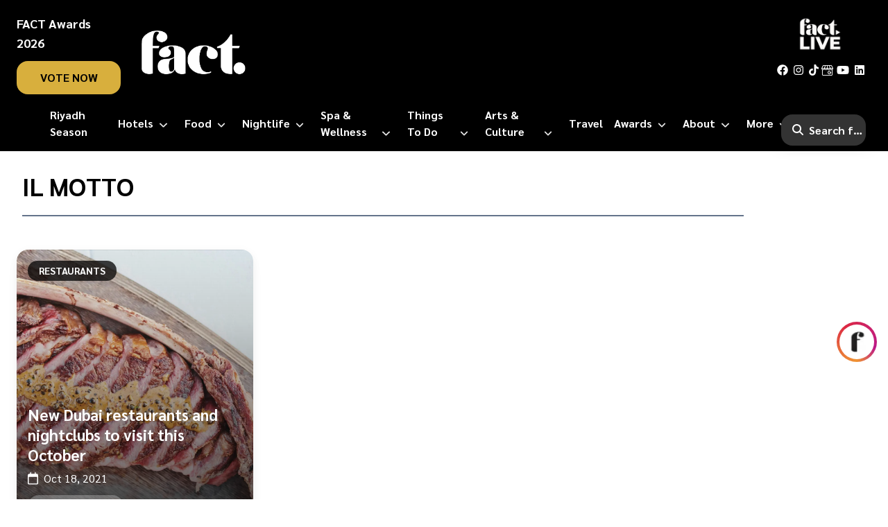

--- FILE ---
content_type: text/html; charset=utf-8
request_url: https://www.factmagazines.com/tag/il-motto
body_size: 30752
content:
<!DOCTYPE html><html lang="en"><head><meta charSet="utf-8"/><meta name="viewport" content="width=device-width, initial-scale=1"/><meta name="viewport" content="width=device-width, initial-scale=1"/><link rel="preload" as="font" href="/_next/static/media/21502afb5d341639-s.p.woff2" crossorigin="" type="font/woff2"/><link rel="preload" as="font" href="/_next/static/media/a1a058a3e6543db0-s.p.woff2" crossorigin="" type="font/woff2"/><link rel="preload" as="image" imageSrcSet="/_next/image?url=https%3A%2F%2Fcms.factmagazines.com%2Fwp-content%2Fuploads%2F2023%2F10%2FFact-Logo-white-1.png&amp;w=16&amp;q=75 16w, /_next/image?url=https%3A%2F%2Fcms.factmagazines.com%2Fwp-content%2Fuploads%2F2023%2F10%2FFact-Logo-white-1.png&amp;w=32&amp;q=75 32w, /_next/image?url=https%3A%2F%2Fcms.factmagazines.com%2Fwp-content%2Fuploads%2F2023%2F10%2FFact-Logo-white-1.png&amp;w=48&amp;q=75 48w, /_next/image?url=https%3A%2F%2Fcms.factmagazines.com%2Fwp-content%2Fuploads%2F2023%2F10%2FFact-Logo-white-1.png&amp;w=64&amp;q=75 64w, /_next/image?url=https%3A%2F%2Fcms.factmagazines.com%2Fwp-content%2Fuploads%2F2023%2F10%2FFact-Logo-white-1.png&amp;w=96&amp;q=75 96w, /_next/image?url=https%3A%2F%2Fcms.factmagazines.com%2Fwp-content%2Fuploads%2F2023%2F10%2FFact-Logo-white-1.png&amp;w=128&amp;q=75 128w, /_next/image?url=https%3A%2F%2Fcms.factmagazines.com%2Fwp-content%2Fuploads%2F2023%2F10%2FFact-Logo-white-1.png&amp;w=256&amp;q=75 256w, /_next/image?url=https%3A%2F%2Fcms.factmagazines.com%2Fwp-content%2Fuploads%2F2023%2F10%2FFact-Logo-white-1.png&amp;w=384&amp;q=75 384w, /_next/image?url=https%3A%2F%2Fcms.factmagazines.com%2Fwp-content%2Fuploads%2F2023%2F10%2FFact-Logo-white-1.png&amp;w=640&amp;q=75 640w, /_next/image?url=https%3A%2F%2Fcms.factmagazines.com%2Fwp-content%2Fuploads%2F2023%2F10%2FFact-Logo-white-1.png&amp;w=750&amp;q=75 750w, /_next/image?url=https%3A%2F%2Fcms.factmagazines.com%2Fwp-content%2Fuploads%2F2023%2F10%2FFact-Logo-white-1.png&amp;w=828&amp;q=75 828w, /_next/image?url=https%3A%2F%2Fcms.factmagazines.com%2Fwp-content%2Fuploads%2F2023%2F10%2FFact-Logo-white-1.png&amp;w=1080&amp;q=75 1080w, /_next/image?url=https%3A%2F%2Fcms.factmagazines.com%2Fwp-content%2Fuploads%2F2023%2F10%2FFact-Logo-white-1.png&amp;w=1200&amp;q=75 1200w, /_next/image?url=https%3A%2F%2Fcms.factmagazines.com%2Fwp-content%2Fuploads%2F2023%2F10%2FFact-Logo-white-1.png&amp;w=1920&amp;q=75 1920w, /_next/image?url=https%3A%2F%2Fcms.factmagazines.com%2Fwp-content%2Fuploads%2F2023%2F10%2FFact-Logo-white-1.png&amp;w=2048&amp;q=75 2048w, /_next/image?url=https%3A%2F%2Fcms.factmagazines.com%2Fwp-content%2Fuploads%2F2023%2F10%2FFact-Logo-white-1.png&amp;w=3840&amp;q=75 3840w" imageSizes="(max-width: 180px)" fetchPriority="high"/><link rel="preload" as="image" imageSrcSet="/_next/image?url=%2Fimages%2Ffact-live-black.png&amp;w=16&amp;q=75 16w, /_next/image?url=%2Fimages%2Ffact-live-black.png&amp;w=32&amp;q=75 32w, /_next/image?url=%2Fimages%2Ffact-live-black.png&amp;w=48&amp;q=75 48w, /_next/image?url=%2Fimages%2Ffact-live-black.png&amp;w=64&amp;q=75 64w, /_next/image?url=%2Fimages%2Ffact-live-black.png&amp;w=96&amp;q=75 96w, /_next/image?url=%2Fimages%2Ffact-live-black.png&amp;w=128&amp;q=75 128w, /_next/image?url=%2Fimages%2Ffact-live-black.png&amp;w=256&amp;q=75 256w, /_next/image?url=%2Fimages%2Ffact-live-black.png&amp;w=384&amp;q=75 384w, /_next/image?url=%2Fimages%2Ffact-live-black.png&amp;w=640&amp;q=75 640w, /_next/image?url=%2Fimages%2Ffact-live-black.png&amp;w=750&amp;q=75 750w, /_next/image?url=%2Fimages%2Ffact-live-black.png&amp;w=828&amp;q=75 828w, /_next/image?url=%2Fimages%2Ffact-live-black.png&amp;w=1080&amp;q=75 1080w, /_next/image?url=%2Fimages%2Ffact-live-black.png&amp;w=1200&amp;q=75 1200w, /_next/image?url=%2Fimages%2Ffact-live-black.png&amp;w=1920&amp;q=75 1920w, /_next/image?url=%2Fimages%2Ffact-live-black.png&amp;w=2048&amp;q=75 2048w, /_next/image?url=%2Fimages%2Ffact-live-black.png&amp;w=3840&amp;q=75 3840w" imageSizes="(max-width: 80px)" fetchPriority="high"/><link rel="preload" as="image" imageSrcSet="/_next/image?url=%2Fimages%2Ffact-live-black.png&amp;w=16&amp;q=75 16w, /_next/image?url=%2Fimages%2Ffact-live-black.png&amp;w=32&amp;q=75 32w, /_next/image?url=%2Fimages%2Ffact-live-black.png&amp;w=48&amp;q=75 48w, /_next/image?url=%2Fimages%2Ffact-live-black.png&amp;w=64&amp;q=75 64w, /_next/image?url=%2Fimages%2Ffact-live-black.png&amp;w=96&amp;q=75 96w, /_next/image?url=%2Fimages%2Ffact-live-black.png&amp;w=128&amp;q=75 128w, /_next/image?url=%2Fimages%2Ffact-live-black.png&amp;w=256&amp;q=75 256w, /_next/image?url=%2Fimages%2Ffact-live-black.png&amp;w=384&amp;q=75 384w, /_next/image?url=%2Fimages%2Ffact-live-black.png&amp;w=640&amp;q=75 640w, /_next/image?url=%2Fimages%2Ffact-live-black.png&amp;w=750&amp;q=75 750w, /_next/image?url=%2Fimages%2Ffact-live-black.png&amp;w=828&amp;q=75 828w, /_next/image?url=%2Fimages%2Ffact-live-black.png&amp;w=1080&amp;q=75 1080w, /_next/image?url=%2Fimages%2Ffact-live-black.png&amp;w=1200&amp;q=75 1200w, /_next/image?url=%2Fimages%2Ffact-live-black.png&amp;w=1920&amp;q=75 1920w, /_next/image?url=%2Fimages%2Ffact-live-black.png&amp;w=2048&amp;q=75 2048w, /_next/image?url=%2Fimages%2Ffact-live-black.png&amp;w=3840&amp;q=75 3840w" imageSizes="(max-width: 60px)" fetchPriority="high"/><link rel="preload" as="image" imageSrcSet="/_next/image?url=https%3A%2F%2Fapi.factmagazines.com%2Fwp-content%2Fuploads%2F2021%2F09%2FHola-005-scaled.jpg&amp;w=16&amp;q=75 16w, /_next/image?url=https%3A%2F%2Fapi.factmagazines.com%2Fwp-content%2Fuploads%2F2021%2F09%2FHola-005-scaled.jpg&amp;w=32&amp;q=75 32w, /_next/image?url=https%3A%2F%2Fapi.factmagazines.com%2Fwp-content%2Fuploads%2F2021%2F09%2FHola-005-scaled.jpg&amp;w=48&amp;q=75 48w, /_next/image?url=https%3A%2F%2Fapi.factmagazines.com%2Fwp-content%2Fuploads%2F2021%2F09%2FHola-005-scaled.jpg&amp;w=64&amp;q=75 64w, /_next/image?url=https%3A%2F%2Fapi.factmagazines.com%2Fwp-content%2Fuploads%2F2021%2F09%2FHola-005-scaled.jpg&amp;w=96&amp;q=75 96w, /_next/image?url=https%3A%2F%2Fapi.factmagazines.com%2Fwp-content%2Fuploads%2F2021%2F09%2FHola-005-scaled.jpg&amp;w=128&amp;q=75 128w, /_next/image?url=https%3A%2F%2Fapi.factmagazines.com%2Fwp-content%2Fuploads%2F2021%2F09%2FHola-005-scaled.jpg&amp;w=256&amp;q=75 256w, /_next/image?url=https%3A%2F%2Fapi.factmagazines.com%2Fwp-content%2Fuploads%2F2021%2F09%2FHola-005-scaled.jpg&amp;w=384&amp;q=75 384w, /_next/image?url=https%3A%2F%2Fapi.factmagazines.com%2Fwp-content%2Fuploads%2F2021%2F09%2FHola-005-scaled.jpg&amp;w=640&amp;q=75 640w, /_next/image?url=https%3A%2F%2Fapi.factmagazines.com%2Fwp-content%2Fuploads%2F2021%2F09%2FHola-005-scaled.jpg&amp;w=750&amp;q=75 750w, /_next/image?url=https%3A%2F%2Fapi.factmagazines.com%2Fwp-content%2Fuploads%2F2021%2F09%2FHola-005-scaled.jpg&amp;w=828&amp;q=75 828w, /_next/image?url=https%3A%2F%2Fapi.factmagazines.com%2Fwp-content%2Fuploads%2F2021%2F09%2FHola-005-scaled.jpg&amp;w=1080&amp;q=75 1080w, /_next/image?url=https%3A%2F%2Fapi.factmagazines.com%2Fwp-content%2Fuploads%2F2021%2F09%2FHola-005-scaled.jpg&amp;w=1200&amp;q=75 1200w, /_next/image?url=https%3A%2F%2Fapi.factmagazines.com%2Fwp-content%2Fuploads%2F2021%2F09%2FHola-005-scaled.jpg&amp;w=1920&amp;q=75 1920w, /_next/image?url=https%3A%2F%2Fapi.factmagazines.com%2Fwp-content%2Fuploads%2F2021%2F09%2FHola-005-scaled.jpg&amp;w=2048&amp;q=75 2048w, /_next/image?url=https%3A%2F%2Fapi.factmagazines.com%2Fwp-content%2Fuploads%2F2021%2F09%2FHola-005-scaled.jpg&amp;w=3840&amp;q=75 3840w" imageSizes="(max-width: 200px)"/><link rel="stylesheet" href="/_next/static/css/897d67a73d123ac3.css" data-precedence="next"/><link rel="stylesheet" href="/_next/static/css/8c2b23b9c9cefbea.css" data-precedence="next"/><link rel="preload" href="/_next/static/chunks/webpack-550f89d3e832cf61.js" as="script" fetchPriority="low"/><script src="/_next/static/chunks/fd9d1056-28ee20662fd46201.js" async=""></script><script src="/_next/static/chunks/596-757d65a3aabf33f4.js" async=""></script><script src="/_next/static/chunks/main-app-59c0710bdae84092.js" async=""></script><link rel="preload" as="script" href="https://www.googletagmanager.com/gtm.js?id=GTM-PS6K7HQS"/><link rel="preload" as="script" href="https://www.flashb.id/universal/5bef7f3e-d029-5d7e-a261-5a8eb4ca4a18.js"/><link rel="preload" as="script" href="https://static.fastcmp.com/fast-cmp-stub.js"/><link rel="preload" as="script" href="https://www.googletagmanager.com/gtag/js?id=GTM-PS6K7HQS"/><link rel="preload" as="script" href="https://pagead2.googlesyndication.com/pagead/js/adsbygoogle.js"/><link rel="preload" as="script" href="https://securepubads.g.doubleclick.net/tag/js/gpt.js"/><title>The best of Dubai, Abu Dhabi and KSA | Fact Magazines</title><meta name="description" content="Dubai, Abu Dhabi and Riyadh city guides including arts and culture, things to do, restaurants, hotels, events and nightlife."/><meta name="application-name" content="Fact Magazines"/><meta name="referrer" content="origin-when-cross-origin"/><meta name="color-scheme" content="light"/><link rel="canonical" href="https://www.factmagazines.com/"/><meta property="og:site_name" content="Fact Magazines"/><meta property="og:locale" content="en_US"/><meta property="og:image" content="https://cms.factmagazines.com/wp-content/uploads/2024/11/Fact-Logo-250x250px.png"/><meta name="twitter:card" content="summary_large_image"/><meta name="twitter:image" content="https://cms.factmagazines.com/wp-content/uploads/2024/11/Fact-Logo-250x250px.png"/><link rel="icon" href="/favicon.ico" type="image/x-icon" sizes="16x16"/><meta name="next-size-adjust"/><link rel="apple-touch-icon" sizes="180x180" href="/apple-touch-icon.png"/><link rel="icon" type="image/png" sizes="32x32" href="/favicon-32x32.png"/><link rel="icon" type="image/png" sizes="16x16" href="/favicon-16x16.png"/><link rel="manifest" href="/site.webmanifest"/><meta name="theme-color" content="#000000"/><meta name="apple-mobile-web-app-status-bar-style" content="black-translucent"/><script type="application/ld+json" strategy="beforeInteractive">{"@context":"https://schema.org","@type":["NewsMediaOrganization","Organization"],"@id":"https://www.factmagazines.com/#organization","name":"Fact Magazines","url":"https://www.factmagazines.com","logo":"https://cms.factmagazines.com/wp-content/uploads/2024/11/Fact-Logo-250x250px.png","email":"info@factmagazines.com","sameAs":["https://www.facebook.com/factmagazine","https://x.com/factmagazineme","https://www.instagram.com/factmagazines/","https://www.linkedin.com/company/factmagazine/","https://www.youtube.com/channel/UCcSm6uNoIDokVVHBhW5fghw","https://www.tiktok.com/@factmagazine","https://www.google.com/maps/place/Fact+Magazines/@25.204849,55.270782,15z/data=!4m2!3m1!1s0x0:0x0?sa=X&ved=2ahUKEwiY5c6Hh8X-AhVQwosKHQ9aCj4Q_BJ6BAgLEAE"],"contactPoint":{"@type":"ContactPoint","telephone":"+971568524463","contactType":"Customer Service","areaServed":"AE","availableLanguage":"English"}}</script><script type="application/ld+json" strategy="beforeInteractive">{"@context":"https://schema.org","@type":"WebSite","name":"Fact Magazines","url":"https://www.factmagazines.com","publisher":{"@type":"Organization","@id":"https://www.factmagazines.com/#organization","name":"Fact Magazines","url":"https://www.factmagazines.com"},"inLanguage":"en-US","potentialAction":{"@type":"SearchAction","target":"https://www.factmagazines.com/search?searchTerm={search_term_string}","query-input":"required name=search_term_string"}}</script><script>!function(f,b,e,v,n,t,s)
            {if(f.fbq)return;n=f.fbq=function(){n.callMethod?
            n.callMethod.apply(n,arguments):n.queue.push(arguments)};
            if(!f._fbq)f._fbq=n;n.push=n;n.loaded=!0;n.version='2.0';
            n.queue=[];t=b.createElement(e);t.async=!0;
            t.src=v;s=b.getElementsByTagName(e)[0];
            s.parentNode.insertBefore(t,s)}(window, document,'script',
            'https://connect.facebook.net/en_US/fbevents.js');
            fbq('init', '187514190576642');
            fbq('track', 'PageView');</script><script src="/_next/static/chunks/polyfills-78c92fac7aa8fdd8.js" noModule=""></script></head><body class="__className_9075cc fact-next"><style>#nprogress{pointer-events:none}#nprogress .bar{background:#ffffff;position:fixed;z-index:1031;top:0;left:0;width:100%;height:4px}#nprogress .peg{display:block;position:absolute;right:0;width:100px;height:100%;box-shadow:0 0 10px #ffffff,0 0 5px #ffffff;opacity:1;-webkit-transform:rotate(3deg) translate(0px,-4px);-ms-transform:rotate(3deg) translate(0px,-4px);transform:rotate(3deg) translate(0px,-4px)}#nprogress .spinner{display:block;position:fixed;z-index:1031;top:15px;right:15px}#nprogress .spinner-icon{width:18px;height:18px;box-sizing:border-box;border:2px solid transparent;border-top-color:#ffffff;border-left-color:#ffffff;border-radius:50%;-webkit-animation:nprogress-spinner 400ms linear infinite;animation:nprogress-spinner 400ms linear infinite}.nprogress-custom-parent{overflow:hidden;position:relative}.nprogress-custom-parent #nprogress .bar,.nprogress-custom-parent #nprogress .spinner{position:absolute}@-webkit-keyframes nprogress-spinner{0%{-webkit-transform:rotate(0deg)}100%{-webkit-transform:rotate(360deg)}}@keyframes nprogress-spinner{0%{transform:rotate(0deg)}100%{transform:rotate(360deg)}}</style><noscript><iframe src="https://www.googletagmanager.com/ns.html?id=GTM-PS6K7HQS" height="0" width="0" style="display:none;visibility:hidden"></iframe></noscript><main class="main-site"><div class="sticky-highlight-icon fixed bottom-44 right-4  cursor-pointer highlight-icon icons inline-block mb-4"><a href="/fact-highlights"><div class="highlight-border-ring animated__animate animate__bounce"><img alt="Fact Highlights Icon" loading="lazy" width="35" height="35" decoding="async" data-nimg="1" class="fav-image" style="color:transparent" srcSet="/_next/image?url=%2Ffavicon.png&amp;w=48&amp;q=75 1x, /_next/image?url=%2Ffavicon.png&amp;w=96&amp;q=75 2x" src="/_next/image?url=%2Ffavicon.png&amp;w=96&amp;q=75"/></div></a></div><header><div class="custom-border-bottom"><div class="desktop-menu hidden xl:block"><div class="flex flex-row items-center"><div class="header-left relative px-6"><h6 class="mb-3 text-white font-bold text-lg mt-5">FACT Awards 2026</h6><a class="fact-black-btn custom-card px-5 py-2.5 rounded-2xl font-bold text-base uppercase text-white bg-golden bg-golden-hover " href="/vote-now" target="_blank">vote now</a></div><div class="w-10/12 header-main custom-border-left custom-border-right"><div class="logo-banner pt-6 pb-2 flex flex-row justify-between items-center"><a aria-label="fact-home" href="/"><div class="relative fact-logo"><img alt="fact logo" fetchPriority="high" decoding="async" data-nimg="fill" style="position:absolute;height:100%;width:100%;left:0;top:0;right:0;bottom:0;object-fit:contain;color:transparent" sizes="(max-width: 180px)" srcSet="/_next/image?url=https%3A%2F%2Fcms.factmagazines.com%2Fwp-content%2Fuploads%2F2023%2F10%2FFact-Logo-white-1.png&amp;w=16&amp;q=75 16w, /_next/image?url=https%3A%2F%2Fcms.factmagazines.com%2Fwp-content%2Fuploads%2F2023%2F10%2FFact-Logo-white-1.png&amp;w=32&amp;q=75 32w, /_next/image?url=https%3A%2F%2Fcms.factmagazines.com%2Fwp-content%2Fuploads%2F2023%2F10%2FFact-Logo-white-1.png&amp;w=48&amp;q=75 48w, /_next/image?url=https%3A%2F%2Fcms.factmagazines.com%2Fwp-content%2Fuploads%2F2023%2F10%2FFact-Logo-white-1.png&amp;w=64&amp;q=75 64w, /_next/image?url=https%3A%2F%2Fcms.factmagazines.com%2Fwp-content%2Fuploads%2F2023%2F10%2FFact-Logo-white-1.png&amp;w=96&amp;q=75 96w, /_next/image?url=https%3A%2F%2Fcms.factmagazines.com%2Fwp-content%2Fuploads%2F2023%2F10%2FFact-Logo-white-1.png&amp;w=128&amp;q=75 128w, /_next/image?url=https%3A%2F%2Fcms.factmagazines.com%2Fwp-content%2Fuploads%2F2023%2F10%2FFact-Logo-white-1.png&amp;w=256&amp;q=75 256w, /_next/image?url=https%3A%2F%2Fcms.factmagazines.com%2Fwp-content%2Fuploads%2F2023%2F10%2FFact-Logo-white-1.png&amp;w=384&amp;q=75 384w, /_next/image?url=https%3A%2F%2Fcms.factmagazines.com%2Fwp-content%2Fuploads%2F2023%2F10%2FFact-Logo-white-1.png&amp;w=640&amp;q=75 640w, /_next/image?url=https%3A%2F%2Fcms.factmagazines.com%2Fwp-content%2Fuploads%2F2023%2F10%2FFact-Logo-white-1.png&amp;w=750&amp;q=75 750w, /_next/image?url=https%3A%2F%2Fcms.factmagazines.com%2Fwp-content%2Fuploads%2F2023%2F10%2FFact-Logo-white-1.png&amp;w=828&amp;q=75 828w, /_next/image?url=https%3A%2F%2Fcms.factmagazines.com%2Fwp-content%2Fuploads%2F2023%2F10%2FFact-Logo-white-1.png&amp;w=1080&amp;q=75 1080w, /_next/image?url=https%3A%2F%2Fcms.factmagazines.com%2Fwp-content%2Fuploads%2F2023%2F10%2FFact-Logo-white-1.png&amp;w=1200&amp;q=75 1200w, /_next/image?url=https%3A%2F%2Fcms.factmagazines.com%2Fwp-content%2Fuploads%2F2023%2F10%2FFact-Logo-white-1.png&amp;w=1920&amp;q=75 1920w, /_next/image?url=https%3A%2F%2Fcms.factmagazines.com%2Fwp-content%2Fuploads%2F2023%2F10%2FFact-Logo-white-1.png&amp;w=2048&amp;q=75 2048w, /_next/image?url=https%3A%2F%2Fcms.factmagazines.com%2Fwp-content%2Fuploads%2F2023%2F10%2FFact-Logo-white-1.png&amp;w=3840&amp;q=75 3840w" src="/_next/image?url=https%3A%2F%2Fcms.factmagazines.com%2Fwp-content%2Fuploads%2F2023%2F10%2FFact-Logo-white-1.png&amp;w=3840&amp;q=75"/></div></a></div></div><div class="header-right relative text-end flex flex-col items-center ps-6 pe-8"><a href="https://www.factlive.me/"><div class="relative fact-live-logo mb-1"><img alt="image" fetchPriority="high" decoding="async" data-nimg="fill" class="mb-4 mx-auto " style="position:absolute;height:100%;width:100%;left:0;top:0;right:0;bottom:0;object-fit:contain;color:transparent" sizes="(max-width: 80px)" srcSet="/_next/image?url=%2Fimages%2Ffact-live-black.png&amp;w=16&amp;q=75 16w, /_next/image?url=%2Fimages%2Ffact-live-black.png&amp;w=32&amp;q=75 32w, /_next/image?url=%2Fimages%2Ffact-live-black.png&amp;w=48&amp;q=75 48w, /_next/image?url=%2Fimages%2Ffact-live-black.png&amp;w=64&amp;q=75 64w, /_next/image?url=%2Fimages%2Ffact-live-black.png&amp;w=96&amp;q=75 96w, /_next/image?url=%2Fimages%2Ffact-live-black.png&amp;w=128&amp;q=75 128w, /_next/image?url=%2Fimages%2Ffact-live-black.png&amp;w=256&amp;q=75 256w, /_next/image?url=%2Fimages%2Ffact-live-black.png&amp;w=384&amp;q=75 384w, /_next/image?url=%2Fimages%2Ffact-live-black.png&amp;w=640&amp;q=75 640w, /_next/image?url=%2Fimages%2Ffact-live-black.png&amp;w=750&amp;q=75 750w, /_next/image?url=%2Fimages%2Ffact-live-black.png&amp;w=828&amp;q=75 828w, /_next/image?url=%2Fimages%2Ffact-live-black.png&amp;w=1080&amp;q=75 1080w, /_next/image?url=%2Fimages%2Ffact-live-black.png&amp;w=1200&amp;q=75 1200w, /_next/image?url=%2Fimages%2Ffact-live-black.png&amp;w=1920&amp;q=75 1920w, /_next/image?url=%2Fimages%2Ffact-live-black.png&amp;w=2048&amp;q=75 2048w, /_next/image?url=%2Fimages%2Ffact-live-black.png&amp;w=3840&amp;q=75 3840w" src="/_next/image?url=%2Fimages%2Ffact-live-black.png&amp;w=3840&amp;q=75"/></div></a><ul class="mt-3 social-list flex flex-row items-center"><li><a href="https://www.facebook.com/factmagazine"><svg aria-hidden="true" focusable="false" data-prefix="fab" data-icon="facebook" class="svg-inline--fa fa-facebook " role="img" xmlns="http://www.w3.org/2000/svg" viewBox="0 0 512 512"><path fill="currentColor" d="M504 256C504 119 393 8 256 8S8 119 8 256c0 123.78 90.69 226.38 209.25 245V327.69h-63V256h63v-54.64c0-62.15 37-96.48 93.67-96.48 27.14 0 55.52 4.84 55.52 4.84v61h-31.28c-30.8 0-40.41 19.12-40.41 38.73V256h68.78l-11 71.69h-57.78V501C413.31 482.38 504 379.78 504 256z"></path></svg></a></li><li><a href="https://www.instagram.com/factmagazines/"><svg aria-hidden="true" focusable="false" data-prefix="fab" data-icon="instagram" class="svg-inline--fa fa-instagram " role="img" xmlns="http://www.w3.org/2000/svg" viewBox="0 0 448 512"><path fill="currentColor" d="M224.1 141c-63.6 0-114.9 51.3-114.9 114.9s51.3 114.9 114.9 114.9S339 319.5 339 255.9 287.7 141 224.1 141zm0 189.6c-41.1 0-74.7-33.5-74.7-74.7s33.5-74.7 74.7-74.7 74.7 33.5 74.7 74.7-33.6 74.7-74.7 74.7zm146.4-194.3c0 14.9-12 26.8-26.8 26.8-14.9 0-26.8-12-26.8-26.8s12-26.8 26.8-26.8 26.8 12 26.8 26.8zm76.1 27.2c-1.7-35.9-9.9-67.7-36.2-93.9-26.2-26.2-58-34.4-93.9-36.2-37-2.1-147.9-2.1-184.9 0-35.8 1.7-67.6 9.9-93.9 36.1s-34.4 58-36.2 93.9c-2.1 37-2.1 147.9 0 184.9 1.7 35.9 9.9 67.7 36.2 93.9s58 34.4 93.9 36.2c37 2.1 147.9 2.1 184.9 0 35.9-1.7 67.7-9.9 93.9-36.2 26.2-26.2 34.4-58 36.2-93.9 2.1-37 2.1-147.8 0-184.8zM398.8 388c-7.8 19.6-22.9 34.7-42.6 42.6-29.5 11.7-99.5 9-132.1 9s-102.7 2.6-132.1-9c-19.6-7.8-34.7-22.9-42.6-42.6-11.7-29.5-9-99.5-9-132.1s-2.6-102.7 9-132.1c7.8-19.6 22.9-34.7 42.6-42.6 29.5-11.7 99.5-9 132.1-9s102.7-2.6 132.1 9c19.6 7.8 34.7 22.9 42.6 42.6 11.7 29.5 9 99.5 9 132.1s2.7 102.7-9 132.1z"></path></svg></a></li><li><a href="https://www.tiktok.com/@factmagazine"><svg aria-hidden="true" focusable="false" data-prefix="fab" data-icon="tiktok" class="svg-inline--fa fa-tiktok " role="img" xmlns="http://www.w3.org/2000/svg" viewBox="0 0 448 512"><path fill="currentColor" d="M448,209.91a210.06,210.06,0,0,1-122.77-39.25V349.38A162.55,162.55,0,1,1,185,188.31V278.2a74.62,74.62,0,1,0,52.23,71.18V0l88,0a121.18,121.18,0,0,0,1.86,22.17h0A122.18,122.18,0,0,0,381,102.39a121.43,121.43,0,0,0,67,20.14Z"></path></svg></a></li><li><a href="https://www.google.com/maps/place/FACT+MAGAZINE+FZ-LLC/@25.0958421,55.1569425,17z/data=!3m1!4b1!4m6!3m5!1s0x22cb02f77119dd8d:0x3c14c78d0ebc2c80!8m2!3d25.0958421!4d55.1569425!16s%2Fg%2F11v5s3q982?entry=ttu"><img alt="google icon" loading="lazy" width="20" height="20" decoding="async" data-nimg="1" class="gplus" style="color:transparent" srcSet="/_next/image?url=%2Fimages%2Fgmaplogo.png&amp;w=32&amp;q=75 1x, /_next/image?url=%2Fimages%2Fgmaplogo.png&amp;w=48&amp;q=75 2x" src="/_next/image?url=%2Fimages%2Fgmaplogo.png&amp;w=48&amp;q=75"/></a></li><li><a href="https://www.youtube.com/channel/UCcSm6uNoIDokVVHBhW5fghw?view_as=subscriber"><svg aria-hidden="true" focusable="false" data-prefix="fab" data-icon="youtube" class="svg-inline--fa fa-youtube " role="img" xmlns="http://www.w3.org/2000/svg" viewBox="0 0 576 512"><path fill="currentColor" d="M549.655 124.083c-6.281-23.65-24.787-42.276-48.284-48.597C458.781 64 288 64 288 64S117.22 64 74.629 75.486c-23.497 6.322-42.003 24.947-48.284 48.597-11.412 42.867-11.412 132.305-11.412 132.305s0 89.438 11.412 132.305c6.281 23.65 24.787 41.5 48.284 47.821C117.22 448 288 448 288 448s170.78 0 213.371-11.486c23.497-6.321 42.003-24.171 48.284-47.821 11.412-42.867 11.412-132.305 11.412-132.305s0-89.438-11.412-132.305zm-317.51 213.508V175.185l142.739 81.205-142.739 81.201z"></path></svg></a></li><li><a href="https://www.linkedin.com/company/factmagazine/"><svg aria-hidden="true" focusable="false" data-prefix="fab" data-icon="linkedin" class="svg-inline--fa fa-linkedin " role="img" xmlns="http://www.w3.org/2000/svg" viewBox="0 0 448 512"><path fill="currentColor" d="M416 32H31.9C14.3 32 0 46.5 0 64.3v383.4C0 465.5 14.3 480 31.9 480H416c17.6 0 32-14.5 32-32.3V64.3c0-17.8-14.4-32.3-32-32.3zM135.4 416H69V202.2h66.5V416zm-33.2-243c-21.3 0-38.5-17.3-38.5-38.5S80.9 96 102.2 96c21.2 0 38.5 17.3 38.5 38.5 0 21.3-17.2 38.5-38.5 38.5zm282.1 243h-66.4V312c0-24.8-.5-56.7-34.5-56.7-34.6 0-39.9 27-39.9 54.9V416h-66.4V202.2h63.7v29.2h.9c8.9-16.8 30.6-34.5 62.9-34.5 67.2 0 79.7 44.3 79.7 101.9V416z"></path></svg></a></li></ul></div></div></div><div class="header-mobile block xl:hidden p-3 border-radius-unset custom-card"><div class="flex flex-row items-end justify-between"><a aria-label="fact-home" href="/"><div class="relative fact-logo"><img alt="fact logo" loading="lazy" decoding="async" data-nimg="fill" style="position:absolute;height:100%;width:100%;left:0;top:0;right:0;bottom:0;object-fit:contain;color:transparent" sizes="(max-width: 160px)" srcSet="/_next/image?url=https%3A%2F%2Fcms.factmagazines.com%2Fwp-content%2Fuploads%2F2023%2F10%2FFact-Logo-white-1.png&amp;w=16&amp;q=75 16w, /_next/image?url=https%3A%2F%2Fcms.factmagazines.com%2Fwp-content%2Fuploads%2F2023%2F10%2FFact-Logo-white-1.png&amp;w=32&amp;q=75 32w, /_next/image?url=https%3A%2F%2Fcms.factmagazines.com%2Fwp-content%2Fuploads%2F2023%2F10%2FFact-Logo-white-1.png&amp;w=48&amp;q=75 48w, /_next/image?url=https%3A%2F%2Fcms.factmagazines.com%2Fwp-content%2Fuploads%2F2023%2F10%2FFact-Logo-white-1.png&amp;w=64&amp;q=75 64w, /_next/image?url=https%3A%2F%2Fcms.factmagazines.com%2Fwp-content%2Fuploads%2F2023%2F10%2FFact-Logo-white-1.png&amp;w=96&amp;q=75 96w, /_next/image?url=https%3A%2F%2Fcms.factmagazines.com%2Fwp-content%2Fuploads%2F2023%2F10%2FFact-Logo-white-1.png&amp;w=128&amp;q=75 128w, /_next/image?url=https%3A%2F%2Fcms.factmagazines.com%2Fwp-content%2Fuploads%2F2023%2F10%2FFact-Logo-white-1.png&amp;w=256&amp;q=75 256w, /_next/image?url=https%3A%2F%2Fcms.factmagazines.com%2Fwp-content%2Fuploads%2F2023%2F10%2FFact-Logo-white-1.png&amp;w=384&amp;q=75 384w, /_next/image?url=https%3A%2F%2Fcms.factmagazines.com%2Fwp-content%2Fuploads%2F2023%2F10%2FFact-Logo-white-1.png&amp;w=640&amp;q=75 640w, /_next/image?url=https%3A%2F%2Fcms.factmagazines.com%2Fwp-content%2Fuploads%2F2023%2F10%2FFact-Logo-white-1.png&amp;w=750&amp;q=75 750w, /_next/image?url=https%3A%2F%2Fcms.factmagazines.com%2Fwp-content%2Fuploads%2F2023%2F10%2FFact-Logo-white-1.png&amp;w=828&amp;q=75 828w, /_next/image?url=https%3A%2F%2Fcms.factmagazines.com%2Fwp-content%2Fuploads%2F2023%2F10%2FFact-Logo-white-1.png&amp;w=1080&amp;q=75 1080w, /_next/image?url=https%3A%2F%2Fcms.factmagazines.com%2Fwp-content%2Fuploads%2F2023%2F10%2FFact-Logo-white-1.png&amp;w=1200&amp;q=75 1200w, /_next/image?url=https%3A%2F%2Fcms.factmagazines.com%2Fwp-content%2Fuploads%2F2023%2F10%2FFact-Logo-white-1.png&amp;w=1920&amp;q=75 1920w, /_next/image?url=https%3A%2F%2Fcms.factmagazines.com%2Fwp-content%2Fuploads%2F2023%2F10%2FFact-Logo-white-1.png&amp;w=2048&amp;q=75 2048w, /_next/image?url=https%3A%2F%2Fcms.factmagazines.com%2Fwp-content%2Fuploads%2F2023%2F10%2FFact-Logo-white-1.png&amp;w=3840&amp;q=75 3840w" src="/_next/image?url=https%3A%2F%2Fcms.factmagazines.com%2Fwp-content%2Fuploads%2F2023%2F10%2FFact-Logo-white-1.png&amp;w=3840&amp;q=75"/></div></a><div class="text-3xl flex flex-row items-center"><div class="vote-now-header px-3 me-2 text-center cursor-pointer flex flex-col"><p class="text-white font-bold text-xs mb-1 leading-3">FACT Awards 2026</p><a href="/vote-now" class=" font-bold text-xs leading-3 bg-golden py-1 px-2 rounded-lg">VOTE NOW</a></div><div class="menu-icon-1 text-2xl me-4 cursor-pointer"><svg aria-hidden="true" focusable="false" data-prefix="fas" data-icon="magnifying-glass" class="svg-inline--fa fa-magnifying-glass " role="img" xmlns="http://www.w3.org/2000/svg" viewBox="0 0 512 512"><path fill="currentColor" d="M416 208c0 45.9-14.9 88.3-40 122.7L502.6 457.4c12.5 12.5 12.5 32.8 0 45.3s-32.8 12.5-45.3 0L330.7 376c-34.4 25.2-76.8 40-122.7 40C93.1 416 0 322.9 0 208S93.1 0 208 0S416 93.1 416 208zM208 352a144 144 0 1 0 0-288 144 144 0 1 0 0 288z"></path></svg></div><div class="menu-icon-2 text-3xl cursor-pointer"><svg aria-hidden="true" focusable="false" data-prefix="fas" data-icon="bars" class="svg-inline--fa fa-bars " role="img" xmlns="http://www.w3.org/2000/svg" viewBox="0 0 448 512"><path fill="currentColor" d="M0 96C0 78.3 14.3 64 32 64H416c17.7 0 32 14.3 32 32s-14.3 32-32 32H32C14.3 128 0 113.7 0 96zM0 256c0-17.7 14.3-32 32-32H416c17.7 0 32 14.3 32 32s-14.3 32-32 32H32c-17.7 0-32-14.3-32-32zM448 416c0 17.7-14.3 32-32 32H32c-17.7 0-32-14.3-32-32s14.3-32 32-32H416c17.7 0 32 14.3 32 32z"></path></svg></div></div></div><div class="parent-offcanvas overflow-hidden h-full"><div class="hidden"><div class="overflow-scroll h-full"><div class="flex flex-row justify-end"><div class="text-3xl"><svg aria-hidden="true" focusable="false" data-prefix="fas" data-icon="xmark" class="svg-inline--fa fa-xmark " role="img" xmlns="http://www.w3.org/2000/svg" viewBox="0 0 384 512"><path fill="currentColor" d="M342.6 150.6c12.5-12.5 12.5-32.8 0-45.3s-32.8-12.5-45.3 0L192 210.7 86.6 105.4c-12.5-12.5-32.8-12.5-45.3 0s-12.5 32.8 0 45.3L146.7 256 41.4 361.4c-12.5 12.5-12.5 32.8 0 45.3s32.8 12.5 45.3 0L192 301.3 297.4 406.6c12.5 12.5 32.8 12.5 45.3 0s12.5-32.8 0-45.3L237.3 256 342.6 150.6z"></path></svg></div></div><a href="/"><div class="relative fact-logo mb-8 mt-4"><img alt="fact logo" fetchPriority="high" decoding="async" data-nimg="fill" style="position:absolute;height:100%;width:100%;left:0;top:0;right:0;bottom:0;object-fit:contain;color:transparent" sizes="(max-width: 180px)" srcSet="/_next/image?url=https%3A%2F%2Fcms.factmagazines.com%2Fwp-content%2Fuploads%2F2023%2F10%2FFact-Logo-white-1.png&amp;w=16&amp;q=75 16w, /_next/image?url=https%3A%2F%2Fcms.factmagazines.com%2Fwp-content%2Fuploads%2F2023%2F10%2FFact-Logo-white-1.png&amp;w=32&amp;q=75 32w, /_next/image?url=https%3A%2F%2Fcms.factmagazines.com%2Fwp-content%2Fuploads%2F2023%2F10%2FFact-Logo-white-1.png&amp;w=48&amp;q=75 48w, /_next/image?url=https%3A%2F%2Fcms.factmagazines.com%2Fwp-content%2Fuploads%2F2023%2F10%2FFact-Logo-white-1.png&amp;w=64&amp;q=75 64w, /_next/image?url=https%3A%2F%2Fcms.factmagazines.com%2Fwp-content%2Fuploads%2F2023%2F10%2FFact-Logo-white-1.png&amp;w=96&amp;q=75 96w, /_next/image?url=https%3A%2F%2Fcms.factmagazines.com%2Fwp-content%2Fuploads%2F2023%2F10%2FFact-Logo-white-1.png&amp;w=128&amp;q=75 128w, /_next/image?url=https%3A%2F%2Fcms.factmagazines.com%2Fwp-content%2Fuploads%2F2023%2F10%2FFact-Logo-white-1.png&amp;w=256&amp;q=75 256w, /_next/image?url=https%3A%2F%2Fcms.factmagazines.com%2Fwp-content%2Fuploads%2F2023%2F10%2FFact-Logo-white-1.png&amp;w=384&amp;q=75 384w, /_next/image?url=https%3A%2F%2Fcms.factmagazines.com%2Fwp-content%2Fuploads%2F2023%2F10%2FFact-Logo-white-1.png&amp;w=640&amp;q=75 640w, /_next/image?url=https%3A%2F%2Fcms.factmagazines.com%2Fwp-content%2Fuploads%2F2023%2F10%2FFact-Logo-white-1.png&amp;w=750&amp;q=75 750w, /_next/image?url=https%3A%2F%2Fcms.factmagazines.com%2Fwp-content%2Fuploads%2F2023%2F10%2FFact-Logo-white-1.png&amp;w=828&amp;q=75 828w, /_next/image?url=https%3A%2F%2Fcms.factmagazines.com%2Fwp-content%2Fuploads%2F2023%2F10%2FFact-Logo-white-1.png&amp;w=1080&amp;q=75 1080w, /_next/image?url=https%3A%2F%2Fcms.factmagazines.com%2Fwp-content%2Fuploads%2F2023%2F10%2FFact-Logo-white-1.png&amp;w=1200&amp;q=75 1200w, /_next/image?url=https%3A%2F%2Fcms.factmagazines.com%2Fwp-content%2Fuploads%2F2023%2F10%2FFact-Logo-white-1.png&amp;w=1920&amp;q=75 1920w, /_next/image?url=https%3A%2F%2Fcms.factmagazines.com%2Fwp-content%2Fuploads%2F2023%2F10%2FFact-Logo-white-1.png&amp;w=2048&amp;q=75 2048w, /_next/image?url=https%3A%2F%2Fcms.factmagazines.com%2Fwp-content%2Fuploads%2F2023%2F10%2FFact-Logo-white-1.png&amp;w=3840&amp;q=75 3840w" src="/_next/image?url=https%3A%2F%2Fcms.factmagazines.com%2Fwp-content%2Fuploads%2F2023%2F10%2FFact-Logo-white-1.png&amp;w=3840&amp;q=75"/></div></a><ul class="mt-3 social-list flex flex-row items-center"><li><a href="https://www.facebook.com/factmagazine"><svg aria-hidden="true" focusable="false" data-prefix="fab" data-icon="facebook" class="svg-inline--fa fa-facebook " role="img" xmlns="http://www.w3.org/2000/svg" viewBox="0 0 512 512"><path fill="currentColor" d="M504 256C504 119 393 8 256 8S8 119 8 256c0 123.78 90.69 226.38 209.25 245V327.69h-63V256h63v-54.64c0-62.15 37-96.48 93.67-96.48 27.14 0 55.52 4.84 55.52 4.84v61h-31.28c-30.8 0-40.41 19.12-40.41 38.73V256h68.78l-11 71.69h-57.78V501C413.31 482.38 504 379.78 504 256z"></path></svg></a></li><li><a href="https://www.instagram.com/factmagazines/"><svg aria-hidden="true" focusable="false" data-prefix="fab" data-icon="instagram" class="svg-inline--fa fa-instagram " role="img" xmlns="http://www.w3.org/2000/svg" viewBox="0 0 448 512"><path fill="currentColor" d="M224.1 141c-63.6 0-114.9 51.3-114.9 114.9s51.3 114.9 114.9 114.9S339 319.5 339 255.9 287.7 141 224.1 141zm0 189.6c-41.1 0-74.7-33.5-74.7-74.7s33.5-74.7 74.7-74.7 74.7 33.5 74.7 74.7-33.6 74.7-74.7 74.7zm146.4-194.3c0 14.9-12 26.8-26.8 26.8-14.9 0-26.8-12-26.8-26.8s12-26.8 26.8-26.8 26.8 12 26.8 26.8zm76.1 27.2c-1.7-35.9-9.9-67.7-36.2-93.9-26.2-26.2-58-34.4-93.9-36.2-37-2.1-147.9-2.1-184.9 0-35.8 1.7-67.6 9.9-93.9 36.1s-34.4 58-36.2 93.9c-2.1 37-2.1 147.9 0 184.9 1.7 35.9 9.9 67.7 36.2 93.9s58 34.4 93.9 36.2c37 2.1 147.9 2.1 184.9 0 35.9-1.7 67.7-9.9 93.9-36.2 26.2-26.2 34.4-58 36.2-93.9 2.1-37 2.1-147.8 0-184.8zM398.8 388c-7.8 19.6-22.9 34.7-42.6 42.6-29.5 11.7-99.5 9-132.1 9s-102.7 2.6-132.1-9c-19.6-7.8-34.7-22.9-42.6-42.6-11.7-29.5-9-99.5-9-132.1s-2.6-102.7 9-132.1c7.8-19.6 22.9-34.7 42.6-42.6 29.5-11.7 99.5-9 132.1-9s102.7-2.6 132.1 9c19.6 7.8 34.7 22.9 42.6 42.6 11.7 29.5 9 99.5 9 132.1s2.7 102.7-9 132.1z"></path></svg></a></li><li><a href="https://www.tiktok.com/@factmagazine"><svg aria-hidden="true" focusable="false" data-prefix="fab" data-icon="tiktok" class="svg-inline--fa fa-tiktok " role="img" xmlns="http://www.w3.org/2000/svg" viewBox="0 0 448 512"><path fill="currentColor" d="M448,209.91a210.06,210.06,0,0,1-122.77-39.25V349.38A162.55,162.55,0,1,1,185,188.31V278.2a74.62,74.62,0,1,0,52.23,71.18V0l88,0a121.18,121.18,0,0,0,1.86,22.17h0A122.18,122.18,0,0,0,381,102.39a121.43,121.43,0,0,0,67,20.14Z"></path></svg></a></li><li><a href="https://www.google.com/maps/place/FACT+MAGAZINE+FZ-LLC/@25.0958421,55.1569425,17z/data=!3m1!4b1!4m6!3m5!1s0x22cb02f77119dd8d:0x3c14c78d0ebc2c80!8m2!3d25.0958421!4d55.1569425!16s%2Fg%2F11v5s3q982?entry=ttu"><img alt="google icon" loading="lazy" width="20" height="20" decoding="async" data-nimg="1" class="gplus" style="color:transparent" srcSet="/_next/image?url=%2Fimages%2Fgmaplogo.png&amp;w=32&amp;q=75 1x, /_next/image?url=%2Fimages%2Fgmaplogo.png&amp;w=48&amp;q=75 2x" src="/_next/image?url=%2Fimages%2Fgmaplogo.png&amp;w=48&amp;q=75"/></a></li><li><a href="https://www.youtube.com/channel/UCcSm6uNoIDokVVHBhW5fghw?view_as=subscriber"><svg aria-hidden="true" focusable="false" data-prefix="fab" data-icon="youtube" class="svg-inline--fa fa-youtube " role="img" xmlns="http://www.w3.org/2000/svg" viewBox="0 0 576 512"><path fill="currentColor" d="M549.655 124.083c-6.281-23.65-24.787-42.276-48.284-48.597C458.781 64 288 64 288 64S117.22 64 74.629 75.486c-23.497 6.322-42.003 24.947-48.284 48.597-11.412 42.867-11.412 132.305-11.412 132.305s0 89.438 11.412 132.305c6.281 23.65 24.787 41.5 48.284 47.821C117.22 448 288 448 288 448s170.78 0 213.371-11.486c23.497-6.321 42.003-24.171 48.284-47.821 11.412-42.867 11.412-132.305 11.412-132.305s0-89.438-11.412-132.305zm-317.51 213.508V175.185l142.739 81.205-142.739 81.201z"></path></svg></a></li><li><a href="https://www.linkedin.com/company/factmagazine/"><svg aria-hidden="true" focusable="false" data-prefix="fab" data-icon="linkedin" class="svg-inline--fa fa-linkedin " role="img" xmlns="http://www.w3.org/2000/svg" viewBox="0 0 448 512"><path fill="currentColor" d="M416 32H31.9C14.3 32 0 46.5 0 64.3v383.4C0 465.5 14.3 480 31.9 480H416c17.6 0 32-14.5 32-32.3V64.3c0-17.8-14.4-32.3-32-32.3zM135.4 416H69V202.2h66.5V416zm-33.2-243c-21.3 0-38.5-17.3-38.5-38.5S80.9 96 102.2 96c21.2 0 38.5 17.3 38.5 38.5 0 21.3-17.2 38.5-38.5 38.5zm282.1 243h-66.4V312c0-24.8-.5-56.7-34.5-56.7-34.6 0-39.9 27-39.9 54.9V416h-66.4V202.2h63.7v29.2h.9c8.9-16.8 30.6-34.5 62.9-34.5 67.2 0 79.7 44.3 79.7 101.9V416z"></path></svg></a></li></ul><a href="https://www.factlive.me/"><div class="relative fact-live-logo mt-4 mb-1"><img alt="image" fetchPriority="high" decoding="async" data-nimg="fill" class="mb-4 mx-auto " style="position:absolute;height:100%;width:100%;left:0;top:0;right:0;bottom:0;object-fit:contain;color:transparent" sizes="(max-width: 60px)" srcSet="/_next/image?url=%2Fimages%2Ffact-live-black.png&amp;w=16&amp;q=75 16w, /_next/image?url=%2Fimages%2Ffact-live-black.png&amp;w=32&amp;q=75 32w, /_next/image?url=%2Fimages%2Ffact-live-black.png&amp;w=48&amp;q=75 48w, /_next/image?url=%2Fimages%2Ffact-live-black.png&amp;w=64&amp;q=75 64w, /_next/image?url=%2Fimages%2Ffact-live-black.png&amp;w=96&amp;q=75 96w, /_next/image?url=%2Fimages%2Ffact-live-black.png&amp;w=128&amp;q=75 128w, /_next/image?url=%2Fimages%2Ffact-live-black.png&amp;w=256&amp;q=75 256w, /_next/image?url=%2Fimages%2Ffact-live-black.png&amp;w=384&amp;q=75 384w, /_next/image?url=%2Fimages%2Ffact-live-black.png&amp;w=640&amp;q=75 640w, /_next/image?url=%2Fimages%2Ffact-live-black.png&amp;w=750&amp;q=75 750w, /_next/image?url=%2Fimages%2Ffact-live-black.png&amp;w=828&amp;q=75 828w, /_next/image?url=%2Fimages%2Ffact-live-black.png&amp;w=1080&amp;q=75 1080w, /_next/image?url=%2Fimages%2Ffact-live-black.png&amp;w=1200&amp;q=75 1200w, /_next/image?url=%2Fimages%2Ffact-live-black.png&amp;w=1920&amp;q=75 1920w, /_next/image?url=%2Fimages%2Ffact-live-black.png&amp;w=2048&amp;q=75 2048w, /_next/image?url=%2Fimages%2Ffact-live-black.png&amp;w=3840&amp;q=75 3840w" src="/_next/image?url=%2Fimages%2Ffact-live-black.png&amp;w=3840&amp;q=75"/></div></a><ul class="nav-menu md:flex flex-row justify-evenly items-center"><li class="md:px-2 md:py-4 fact-menu desktop-hide"><a aria-label="Subscribe" href="/newsletter-subscription"><div class="w-full flex flex-row justify-between items-end"><p class="font-bold text-base text-white">Subscribe</p></div></a></li><li class="md:px-2 md:py-4 fact-menu desktop-hide"><a aria-label="Vote Now" href="/vote-now"><div class="w-full flex flex-row justify-between items-end"><p class="font-bold text-base text-white">Vote Now</p></div></a></li><li class="md:px-2 md:py-4 fact-menu "><a aria-label="Riyadh Season" href="/tag/riyadh-season"><div class="w-full flex flex-row justify-between items-end"><p class="font-bold text-base text-white">Riyadh Season</p></div></a></li><li class="md:px-2 md:py-4 fact-menu hide-child-tags"><a aria-label="Hotels" href="/all-hotels"><div class="w-full flex flex-row justify-between items-end"><p class="font-bold text-base text-white">Hotels</p><div class="font-bold ms-2 pe-2 text-sm menu-icon-angle-down"><svg aria-hidden="true" focusable="false" data-prefix="fas" data-icon="angle-down" class="svg-inline--fa fa-angle-down opacity-90" role="img" xmlns="http://www.w3.org/2000/svg" viewBox="0 0 448 512"><path fill="currentColor" d="M201.4 342.6c12.5 12.5 32.8 12.5 45.3 0l160-160c12.5-12.5 12.5-32.8 0-45.3s-32.8-12.5-45.3 0L224 274.7 86.6 137.4c-12.5-12.5-32.8-12.5-45.3 0s-12.5 32.8 0 45.3l160 160z"></path></svg></div></div></a><ul class="sub-menu text-white"><li class="md:px-2 md:py-4 fact-menu "><a aria-label="Abu Dhabi" href="/uae/abu-dhabi/hotels-abu-dhabi"><div class="w-full flex flex-row justify-between items-end"><p class="font-bold text-base text-white">Abu Dhabi</p></div></a></li><li class="md:px-2 md:py-4 fact-menu "><a aria-label="Dubai" href="/uae/dubai/hotels-dubai"><div class="w-full flex flex-row justify-between items-end"><p class="font-bold text-base text-white">Dubai</p></div></a></li><li class="md:px-2 md:py-4 fact-menu "><a aria-label="Riyadh" href="/saudi-arabia/riyadh-saudi-arabia/hotels-riyadh-saudi-arabia"><div class="w-full flex flex-row justify-between items-end"><p class="font-bold text-base text-white">Riyadh</p></div></a></li><li class="md:px-2 md:py-4 fact-menu "><a aria-label="Jeddah" href="/saudi-arabia/jeddah-saudi-arabia/hotels-jeddah-saudi-arabia"><div class="w-full flex flex-row justify-between items-end"><p class="font-bold text-base text-white">Jeddah</p></div></a></li></ul></li><li class="md:px-2 md:py-4 fact-menu "><a aria-label="Food" href="/all-food"><div class="w-full flex flex-row justify-between items-end"><p class="font-bold text-base text-white">Food</p><div class="font-bold ms-2 pe-2 text-sm menu-icon-angle-down"><svg aria-hidden="true" focusable="false" data-prefix="fas" data-icon="angle-down" class="svg-inline--fa fa-angle-down opacity-90" role="img" xmlns="http://www.w3.org/2000/svg" viewBox="0 0 448 512"><path fill="currentColor" d="M201.4 342.6c12.5 12.5 32.8 12.5 45.3 0l160-160c12.5-12.5 12.5-32.8 0-45.3s-32.8-12.5-45.3 0L224 274.7 86.6 137.4c-12.5-12.5-32.8-12.5-45.3 0s-12.5 32.8 0 45.3l160 160z"></path></svg></div></div></a><ul class="sub-menu text-white"><li class="md:px-2 md:py-4 fact-menu "><a aria-label="Abu Dhabi" href="/uae/abu-dhabi/food-abu-dhabi"><div class="w-full flex flex-row justify-between items-end"><p class="font-bold text-base text-white">Abu Dhabi</p></div></a></li><li class="md:px-2 md:py-4 fact-menu "><a aria-label="Dubai" href="/uae/dubai/food-dubai"><div class="w-full flex flex-row justify-between items-end"><p class="font-bold text-base text-white">Dubai</p></div></a></li><li class="md:px-2 md:py-4 fact-menu "><a aria-label="Riyadh" href="/saudi-arabia/riyadh-saudi-arabia/food-riyadh-saudi-arabia"><div class="w-full flex flex-row justify-between items-end"><p class="font-bold text-base text-white">Riyadh</p></div></a></li><li class="md:px-2 md:py-4 fact-menu "><a aria-label="Jeddah" href="/saudi-arabia/jeddah-saudi-arabia/food-jeddah-saudi-arabia"><div class="w-full flex flex-row justify-between items-end"><p class="font-bold text-base text-white">Jeddah</p></div></a></li></ul></li><li class="md:px-2 md:py-4 fact-menu "><a aria-label="Nightlife" href="/all-nightlife"><div class="w-full flex flex-row justify-between items-end"><p class="font-bold text-base text-white">Nightlife</p><div class="font-bold ms-2 pe-2 text-sm menu-icon-angle-down"><svg aria-hidden="true" focusable="false" data-prefix="fas" data-icon="angle-down" class="svg-inline--fa fa-angle-down opacity-90" role="img" xmlns="http://www.w3.org/2000/svg" viewBox="0 0 448 512"><path fill="currentColor" d="M201.4 342.6c12.5 12.5 32.8 12.5 45.3 0l160-160c12.5-12.5 12.5-32.8 0-45.3s-32.8-12.5-45.3 0L224 274.7 86.6 137.4c-12.5-12.5-32.8-12.5-45.3 0s-12.5 32.8 0 45.3l160 160z"></path></svg></div></div></a><ul class="sub-menu text-white"><li class="md:px-2 md:py-4 fact-menu "><a aria-label="Abu Dhabi" href="/uae/abu-dhabi/nightlife-abu-dhabi"><div class="w-full flex flex-row justify-between items-end"><p class="font-bold text-base text-white">Abu Dhabi</p></div></a></li><li class="md:px-2 md:py-4 fact-menu "><a aria-label="Dubai" href="/uae/dubai/nightlife-dubai"><div class="w-full flex flex-row justify-between items-end"><p class="font-bold text-base text-white">Dubai</p></div></a></li></ul></li><li class="md:px-2 md:py-4 fact-menu "><a aria-label="Spa &amp; Wellness" href="/all-spa-and-wellness"><div class="w-full flex flex-row justify-between items-end"><p class="font-bold text-base text-white">Spa &amp; Wellness</p><div class="font-bold ms-2 pe-2 text-sm menu-icon-angle-down"><svg aria-hidden="true" focusable="false" data-prefix="fas" data-icon="angle-down" class="svg-inline--fa fa-angle-down opacity-90" role="img" xmlns="http://www.w3.org/2000/svg" viewBox="0 0 448 512"><path fill="currentColor" d="M201.4 342.6c12.5 12.5 32.8 12.5 45.3 0l160-160c12.5-12.5 12.5-32.8 0-45.3s-32.8-12.5-45.3 0L224 274.7 86.6 137.4c-12.5-12.5-32.8-12.5-45.3 0s-12.5 32.8 0 45.3l160 160z"></path></svg></div></div></a><ul class="sub-menu text-white"><li class="md:px-2 md:py-4 fact-menu "><a aria-label="Abu Dhabi" href="/uae/abu-dhabi/wellness-abu-dhabi"><div class="w-full flex flex-row justify-between items-end"><p class="font-bold text-base text-white">Abu Dhabi</p></div></a></li><li class="md:px-2 md:py-4 fact-menu "><a aria-label="Dubai" href="/uae/dubai/wellness-dubai"><div class="w-full flex flex-row justify-between items-end"><p class="font-bold text-base text-white">Dubai</p></div></a></li><li class="md:px-2 md:py-4 fact-menu "><a aria-label="Riyadh" href="/saudi-arabia/riyadh-saudi-arabia/wellness-riyadh-saudi-arabia"><div class="w-full flex flex-row justify-between items-end"><p class="font-bold text-base text-white">Riyadh</p></div></a></li></ul></li><li class="md:px-2 md:py-4 fact-menu "><a aria-label="Things to Do" href="/all-things-to-do"><div class="w-full flex flex-row justify-between items-end"><p class="font-bold text-base text-white">Things to Do</p><div class="font-bold ms-2 pe-2 text-sm menu-icon-angle-down"><svg aria-hidden="true" focusable="false" data-prefix="fas" data-icon="angle-down" class="svg-inline--fa fa-angle-down opacity-90" role="img" xmlns="http://www.w3.org/2000/svg" viewBox="0 0 448 512"><path fill="currentColor" d="M201.4 342.6c12.5 12.5 32.8 12.5 45.3 0l160-160c12.5-12.5 12.5-32.8 0-45.3s-32.8-12.5-45.3 0L224 274.7 86.6 137.4c-12.5-12.5-32.8-12.5-45.3 0s-12.5 32.8 0 45.3l160 160z"></path></svg></div></div></a><ul class="sub-menu text-white"><li class="md:px-2 md:py-4 fact-menu "><a aria-label="Abu Dhabi" href="/uae/abu-dhabi/things-to-do-abu-dhabi"><div class="w-full flex flex-row justify-between items-end"><p class="font-bold text-base text-white">Abu Dhabi</p></div></a></li><li class="md:px-2 md:py-4 fact-menu "><a aria-label="Dubai" href="/uae/dubai/things-to-do-dubai"><div class="w-full flex flex-row justify-between items-end"><p class="font-bold text-base text-white">Dubai</p></div></a></li><li class="md:px-2 md:py-4 fact-menu "><a aria-label="Riyadh" href="/saudi-arabia/riyadh-saudi-arabia/things-to-do-riyadh-saudi-arabia"><div class="w-full flex flex-row justify-between items-end"><p class="font-bold text-base text-white">Riyadh</p></div></a></li><li class="md:px-2 md:py-4 fact-menu "><a aria-label="Jeddah" href="/saudi-arabia/jeddah-saudi-arabia/things-to-do-jeddah-saudi-arabia"><div class="w-full flex flex-row justify-between items-end"><p class="font-bold text-base text-white">Jeddah</p></div></a></li><li class="md:px-2 md:py-4 fact-menu "><a aria-label="Qatar" href="/qatar"><div class="w-full flex flex-row justify-between items-end"><p class="font-bold text-base text-white">Qatar</p></div></a></li><li class="md:px-2 md:py-4 fact-menu "><a aria-label="Oman" href="/oman"><div class="w-full flex flex-row justify-between items-end"><p class="font-bold text-base text-white">Oman</p></div></a></li><li class="md:px-2 md:py-4 fact-menu "><a aria-label="Bahrain" href="/bahrain"><div class="w-full flex flex-row justify-between items-end"><p class="font-bold text-base text-white">Bahrain</p></div></a></li></ul></li><li class="md:px-2 md:py-4 fact-menu "><a aria-label="Arts &amp; Culture" href="/all-arts-and-culture"><div class="w-full flex flex-row justify-between items-end"><p class="font-bold text-base text-white">Arts &amp; Culture</p><div class="font-bold ms-2 pe-2 text-sm menu-icon-angle-down"><svg aria-hidden="true" focusable="false" data-prefix="fas" data-icon="angle-down" class="svg-inline--fa fa-angle-down opacity-90" role="img" xmlns="http://www.w3.org/2000/svg" viewBox="0 0 448 512"><path fill="currentColor" d="M201.4 342.6c12.5 12.5 32.8 12.5 45.3 0l160-160c12.5-12.5 12.5-32.8 0-45.3s-32.8-12.5-45.3 0L224 274.7 86.6 137.4c-12.5-12.5-32.8-12.5-45.3 0s-12.5 32.8 0 45.3l160 160z"></path></svg></div></div></a><ul class="sub-menu text-white"><li class="md:px-2 md:py-4 fact-menu "><a aria-label="Abu Dhabi" href="/uae/abu-dhabi/arts-culture-abu-dhabi"><div class="w-full flex flex-row justify-between items-end"><p class="font-bold text-base text-white">Abu Dhabi</p></div></a></li><li class="md:px-2 md:py-4 fact-menu "><a aria-label="Dubai" href="/uae/dubai/arts-culture-dubai"><div class="w-full flex flex-row justify-between items-end"><p class="font-bold text-base text-white">Dubai</p></div></a></li><li class="md:px-2 md:py-4 fact-menu "><a aria-label="Riyadh" href="/saudi-arabia/riyadh-saudi-arabia/arts-culture-riyadh-saudi-arabia"><div class="w-full flex flex-row justify-between items-end"><p class="font-bold text-base text-white">Riyadh</p></div></a></li><li class="md:px-2 md:py-4 fact-menu "><a aria-label="Jeddah" href="/saudi-arabia/jeddah-saudi-arabia/arts-culture-jeddah-saudi-arabia"><div class="w-full flex flex-row justify-between items-end"><p class="font-bold text-base text-white">Jeddah</p></div></a></li></ul></li><li class="md:px-2 md:py-4 fact-menu "><a aria-label="Travel" href="/travel"><div class="w-full flex flex-row justify-between items-end"><p class="font-bold text-base text-white">Travel</p></div></a></li><li class="md:px-2 md:py-4 fact-menu "><a aria-label="Awards" href="/awards"><div class="w-full flex flex-row justify-between items-end"><p class="font-bold text-base text-white">Awards</p><div class="font-bold ms-2 pe-2 text-sm menu-icon-angle-down"><svg aria-hidden="true" focusable="false" data-prefix="fas" data-icon="angle-down" class="svg-inline--fa fa-angle-down opacity-90" role="img" xmlns="http://www.w3.org/2000/svg" viewBox="0 0 448 512"><path fill="currentColor" d="M201.4 342.6c12.5 12.5 32.8 12.5 45.3 0l160-160c12.5-12.5 12.5-32.8 0-45.3s-32.8-12.5-45.3 0L224 274.7 86.6 137.4c-12.5-12.5-32.8-12.5-45.3 0s-12.5 32.8 0 45.3l160 160z"></path></svg></div></div></a><ul class="sub-menu text-white"><li class="md:px-2 md:py-4 fact-menu "><a aria-label="Dining Awards" href="https://diningawards.factmagazines.com/"><div class="w-full flex flex-row justify-between items-end"><p class="font-bold text-base text-white">Dining Awards</p></div></a></li><li class="md:px-2 md:py-4 fact-menu "><a aria-label="Spa &amp; Wellness Awards" href="https://spawellnessawards.factmagazines.com/"><div class="w-full flex flex-row justify-between items-end"><p class="font-bold text-base text-white">Spa &amp; Wellness Awards</p></div></a></li></ul></li><li class="md:px-2 md:py-4 fact-menu "><a aria-label="About" href="/about"><div class="w-full flex flex-row justify-between items-end"><p class="font-bold text-base text-white">About</p><div class="font-bold ms-2 pe-2 text-sm menu-icon-angle-down"><svg aria-hidden="true" focusable="false" data-prefix="fas" data-icon="angle-down" class="svg-inline--fa fa-angle-down opacity-90" role="img" xmlns="http://www.w3.org/2000/svg" viewBox="0 0 448 512"><path fill="currentColor" d="M201.4 342.6c12.5 12.5 32.8 12.5 45.3 0l160-160c12.5-12.5 12.5-32.8 0-45.3s-32.8-12.5-45.3 0L224 274.7 86.6 137.4c-12.5-12.5-32.8-12.5-45.3 0s-12.5 32.8 0 45.3l160 160z"></path></svg></div></div></a><ul class="sub-menu text-white"><li class="md:px-2 md:py-4 fact-menu "><a aria-label="Partnerships" href="/tag/partnerships"><div class="w-full flex flex-row justify-between items-end"><p class="font-bold text-base text-white">Partnerships</p></div></a></li><li class="md:px-2 md:py-4 fact-menu "><a aria-label="FACT Management" href="/team-page"><div class="w-full flex flex-row justify-between items-end"><p class="font-bold text-base text-white">FACT Management</p></div></a></li><li class="md:px-2 md:py-4 fact-menu "><a aria-label="Media Kits" href="/media-kits"><div class="w-full flex flex-row justify-between items-end"><p class="font-bold text-base text-white">Media Kits</p></div></a></li><li class="md:px-2 md:py-4 fact-menu "><a aria-label="Contact" href="/contact"><div class="w-full flex flex-row justify-between items-end"><p class="font-bold text-base text-white">Contact</p></div></a></li><li class="md:px-2 md:py-4 fact-menu "><a aria-label="E-Newsletter Subscription" href="/newsletter-subscription"><div class="w-full flex flex-row justify-between items-end"><p class="font-bold text-base text-white">E-Newsletter Subscription</p></div></a></li></ul></li><li class="md:px-2 md:py-4 fact-menu "><a aria-label="More" href="#"><div class="w-full flex flex-row justify-between items-end"><p class="font-bold text-base text-white">More</p><div class="font-bold ms-2 pe-2 text-sm menu-icon-angle-down"><svg aria-hidden="true" focusable="false" data-prefix="fas" data-icon="angle-down" class="svg-inline--fa fa-angle-down opacity-90" role="img" xmlns="http://www.w3.org/2000/svg" viewBox="0 0 448 512"><path fill="currentColor" d="M201.4 342.6c12.5 12.5 32.8 12.5 45.3 0l160-160c12.5-12.5 12.5-32.8 0-45.3s-32.8-12.5-45.3 0L224 274.7 86.6 137.4c-12.5-12.5-32.8-12.5-45.3 0s-12.5 32.8 0 45.3l160 160z"></path></svg></div></div></a><ul class="sub-menu text-white"><li class="md:px-2 md:py-4 fact-menu "><a aria-label="FACT Competitions" href="/competitions"><div class="w-full flex flex-row justify-between items-end"><p class="font-bold text-base text-white">FACT Competitions</p></div></a></li><li class="md:px-2 md:py-4 fact-menu "><a aria-label="Fashion" href="/fashion-beauty"><div class="w-full flex flex-row justify-between items-end"><p class="font-bold text-base text-white">Fashion</p></div></a></li><li class="md:px-2 md:py-4 fact-menu "><a aria-label="Fitness" href="/uae/dubai/fitness"><div class="w-full flex flex-row justify-between items-end"><p class="font-bold text-base text-white">Fitness</p></div></a></li><li class="md:px-2 md:py-4 fact-menu "><a aria-label="Interviews" href="/interview"><div class="w-full flex flex-row justify-between items-end"><p class="font-bold text-base text-white">Interviews</p></div></a></li><li class="md:px-2 md:py-4 fact-menu "><a aria-label="Motoring" href="/motoring"><div class="w-full flex flex-row justify-between items-end"><p class="font-bold text-base text-white">Motoring</p></div></a></li><li class="md:px-2 md:py-4 fact-menu "><a aria-label="News" href="/all-news"><div class="w-full flex flex-row justify-between items-end"><p class="font-bold text-base text-white">News</p><div class="font-bold ms-2 pe-2 text-sm menu-icon-angle-down"><svg aria-hidden="true" focusable="false" data-prefix="fas" data-icon="angle-down" class="svg-inline--fa fa-angle-down opacity-90" role="img" xmlns="http://www.w3.org/2000/svg" viewBox="0 0 448 512"><path fill="currentColor" d="M201.4 342.6c12.5 12.5 32.8 12.5 45.3 0l160-160c12.5-12.5 12.5-32.8 0-45.3s-32.8-12.5-45.3 0L224 274.7 86.6 137.4c-12.5-12.5-32.8-12.5-45.3 0s-12.5 32.8 0 45.3l160 160z"></path></svg></div></div></a><ul class="sub-menu text-white"><li class="md:px-2 md:py-4 fact-menu "><a aria-label="UAE" href="/news"><div class="w-full flex flex-row justify-between items-end"><p class="font-bold text-base text-white">UAE</p></div></a></li><li class="md:px-2 md:py-4 fact-menu "><a aria-label="Saudi Arabia" href="/saudi-arabia/news-saudi-arabia"><div class="w-full flex flex-row justify-between items-end"><p class="font-bold text-base text-white">Saudi Arabia</p></div></a></li></ul></li><li class="md:px-2 md:py-4 fact-menu "><a aria-label="Real Estate" href="/all-real-estate"><div class="w-full flex flex-row justify-between items-end"><p class="font-bold text-base text-white">Real Estate</p><div class="font-bold ms-2 pe-2 text-sm menu-icon-angle-down"><svg aria-hidden="true" focusable="false" data-prefix="fas" data-icon="angle-down" class="svg-inline--fa fa-angle-down opacity-90" role="img" xmlns="http://www.w3.org/2000/svg" viewBox="0 0 448 512"><path fill="currentColor" d="M201.4 342.6c12.5 12.5 32.8 12.5 45.3 0l160-160c12.5-12.5 12.5-32.8 0-45.3s-32.8-12.5-45.3 0L224 274.7 86.6 137.4c-12.5-12.5-32.8-12.5-45.3 0s-12.5 32.8 0 45.3l160 160z"></path></svg></div></div></a><ul class="sub-menu text-white"><li class="md:px-2 md:py-4 fact-menu "><a aria-label="Dubai" href="/uae/dubai/real-estate"><div class="w-full flex flex-row justify-between items-end"><p class="font-bold text-base text-white">Dubai</p></div></a></li><li class="md:px-2 md:py-4 fact-menu "><a aria-label="Riyadh" href="/saudi-arabia/riyadh-saudi-arabia/real-estate-riyadh-saudi-arabia"><div class="w-full flex flex-row justify-between items-end"><p class="font-bold text-base text-white">Riyadh</p></div></a></li></ul></li><li class="md:px-2 md:py-4 fact-menu "><a aria-label="Shopping" href="/retail"><div class="w-full flex flex-row justify-between items-end"><p class="font-bold text-base text-white">Shopping</p></div></a></li><li class="md:px-2 md:py-4 fact-menu "><a aria-label="Sport" href="/sport"><div class="w-full flex flex-row justify-between items-end"><p class="font-bold text-base text-white">Sport</p></div></a></li></ul></li></ul></div></div></div></div></div></header><header class="relative mb-6 header-2 desktop-menu hidden xl:block"><div class="relative custom-border-top"><nav class="md:flex"><ul class="nav-menu md:flex flex-row justify-evenly items-center"><li class="md:px-2 md:py-4 fact-menu desktop-hide"><a aria-label="Subscribe" href="/newsletter-subscription"><div class="w-full flex flex-row justify-between items-end"><p class="font-bold text-base text-white">Subscribe</p></div></a></li><li class="md:px-2 md:py-4 fact-menu desktop-hide"><a aria-label="Vote Now" href="/vote-now"><div class="w-full flex flex-row justify-between items-end"><p class="font-bold text-base text-white">Vote Now</p></div></a></li><li class="md:px-2 md:py-4 fact-menu "><a aria-label="Riyadh Season" href="/tag/riyadh-season"><div class="w-full flex flex-row justify-between items-end"><p class="font-bold text-base text-white">Riyadh Season</p></div></a></li><li class="md:px-2 md:py-4 fact-menu hide-child-tags"><a aria-label="Hotels" href="/all-hotels"><div class="w-full flex flex-row justify-between items-end"><p class="font-bold text-base text-white">Hotels</p><div class="font-bold ms-2 pe-2 text-sm menu-icon-angle-down"><svg aria-hidden="true" focusable="false" data-prefix="fas" data-icon="angle-down" class="svg-inline--fa fa-angle-down opacity-90" role="img" xmlns="http://www.w3.org/2000/svg" viewBox="0 0 448 512"><path fill="currentColor" d="M201.4 342.6c12.5 12.5 32.8 12.5 45.3 0l160-160c12.5-12.5 12.5-32.8 0-45.3s-32.8-12.5-45.3 0L224 274.7 86.6 137.4c-12.5-12.5-32.8-12.5-45.3 0s-12.5 32.8 0 45.3l160 160z"></path></svg></div></div></a><ul class="sub-menu text-white"><li class="md:px-2 md:py-4 fact-menu "><a aria-label="Abu Dhabi" href="/uae/abu-dhabi/hotels-abu-dhabi"><div class="w-full flex flex-row justify-between items-end"><p class="font-bold text-base text-white">Abu Dhabi</p></div></a></li><li class="md:px-2 md:py-4 fact-menu "><a aria-label="Dubai" href="/uae/dubai/hotels-dubai"><div class="w-full flex flex-row justify-between items-end"><p class="font-bold text-base text-white">Dubai</p></div></a></li><li class="md:px-2 md:py-4 fact-menu "><a aria-label="Riyadh" href="/saudi-arabia/riyadh-saudi-arabia/hotels-riyadh-saudi-arabia"><div class="w-full flex flex-row justify-between items-end"><p class="font-bold text-base text-white">Riyadh</p></div></a></li><li class="md:px-2 md:py-4 fact-menu "><a aria-label="Jeddah" href="/saudi-arabia/jeddah-saudi-arabia/hotels-jeddah-saudi-arabia"><div class="w-full flex flex-row justify-between items-end"><p class="font-bold text-base text-white">Jeddah</p></div></a></li></ul></li><li class="md:px-2 md:py-4 fact-menu "><a aria-label="Food" href="/all-food"><div class="w-full flex flex-row justify-between items-end"><p class="font-bold text-base text-white">Food</p><div class="font-bold ms-2 pe-2 text-sm menu-icon-angle-down"><svg aria-hidden="true" focusable="false" data-prefix="fas" data-icon="angle-down" class="svg-inline--fa fa-angle-down opacity-90" role="img" xmlns="http://www.w3.org/2000/svg" viewBox="0 0 448 512"><path fill="currentColor" d="M201.4 342.6c12.5 12.5 32.8 12.5 45.3 0l160-160c12.5-12.5 12.5-32.8 0-45.3s-32.8-12.5-45.3 0L224 274.7 86.6 137.4c-12.5-12.5-32.8-12.5-45.3 0s-12.5 32.8 0 45.3l160 160z"></path></svg></div></div></a><ul class="sub-menu text-white"><li class="md:px-2 md:py-4 fact-menu "><a aria-label="Abu Dhabi" href="/uae/abu-dhabi/food-abu-dhabi"><div class="w-full flex flex-row justify-between items-end"><p class="font-bold text-base text-white">Abu Dhabi</p></div></a></li><li class="md:px-2 md:py-4 fact-menu "><a aria-label="Dubai" href="/uae/dubai/food-dubai"><div class="w-full flex flex-row justify-between items-end"><p class="font-bold text-base text-white">Dubai</p></div></a></li><li class="md:px-2 md:py-4 fact-menu "><a aria-label="Riyadh" href="/saudi-arabia/riyadh-saudi-arabia/food-riyadh-saudi-arabia"><div class="w-full flex flex-row justify-between items-end"><p class="font-bold text-base text-white">Riyadh</p></div></a></li><li class="md:px-2 md:py-4 fact-menu "><a aria-label="Jeddah" href="/saudi-arabia/jeddah-saudi-arabia/food-jeddah-saudi-arabia"><div class="w-full flex flex-row justify-between items-end"><p class="font-bold text-base text-white">Jeddah</p></div></a></li></ul></li><li class="md:px-2 md:py-4 fact-menu "><a aria-label="Nightlife" href="/all-nightlife"><div class="w-full flex flex-row justify-between items-end"><p class="font-bold text-base text-white">Nightlife</p><div class="font-bold ms-2 pe-2 text-sm menu-icon-angle-down"><svg aria-hidden="true" focusable="false" data-prefix="fas" data-icon="angle-down" class="svg-inline--fa fa-angle-down opacity-90" role="img" xmlns="http://www.w3.org/2000/svg" viewBox="0 0 448 512"><path fill="currentColor" d="M201.4 342.6c12.5 12.5 32.8 12.5 45.3 0l160-160c12.5-12.5 12.5-32.8 0-45.3s-32.8-12.5-45.3 0L224 274.7 86.6 137.4c-12.5-12.5-32.8-12.5-45.3 0s-12.5 32.8 0 45.3l160 160z"></path></svg></div></div></a><ul class="sub-menu text-white"><li class="md:px-2 md:py-4 fact-menu "><a aria-label="Abu Dhabi" href="/uae/abu-dhabi/nightlife-abu-dhabi"><div class="w-full flex flex-row justify-between items-end"><p class="font-bold text-base text-white">Abu Dhabi</p></div></a></li><li class="md:px-2 md:py-4 fact-menu "><a aria-label="Dubai" href="/uae/dubai/nightlife-dubai"><div class="w-full flex flex-row justify-between items-end"><p class="font-bold text-base text-white">Dubai</p></div></a></li></ul></li><li class="md:px-2 md:py-4 fact-menu "><a aria-label="Spa &amp; Wellness" href="/all-spa-and-wellness"><div class="w-full flex flex-row justify-between items-end"><p class="font-bold text-base text-white">Spa &amp; Wellness</p><div class="font-bold ms-2 pe-2 text-sm menu-icon-angle-down"><svg aria-hidden="true" focusable="false" data-prefix="fas" data-icon="angle-down" class="svg-inline--fa fa-angle-down opacity-90" role="img" xmlns="http://www.w3.org/2000/svg" viewBox="0 0 448 512"><path fill="currentColor" d="M201.4 342.6c12.5 12.5 32.8 12.5 45.3 0l160-160c12.5-12.5 12.5-32.8 0-45.3s-32.8-12.5-45.3 0L224 274.7 86.6 137.4c-12.5-12.5-32.8-12.5-45.3 0s-12.5 32.8 0 45.3l160 160z"></path></svg></div></div></a><ul class="sub-menu text-white"><li class="md:px-2 md:py-4 fact-menu "><a aria-label="Abu Dhabi" href="/uae/abu-dhabi/wellness-abu-dhabi"><div class="w-full flex flex-row justify-between items-end"><p class="font-bold text-base text-white">Abu Dhabi</p></div></a></li><li class="md:px-2 md:py-4 fact-menu "><a aria-label="Dubai" href="/uae/dubai/wellness-dubai"><div class="w-full flex flex-row justify-between items-end"><p class="font-bold text-base text-white">Dubai</p></div></a></li><li class="md:px-2 md:py-4 fact-menu "><a aria-label="Riyadh" href="/saudi-arabia/riyadh-saudi-arabia/wellness-riyadh-saudi-arabia"><div class="w-full flex flex-row justify-between items-end"><p class="font-bold text-base text-white">Riyadh</p></div></a></li></ul></li><li class="md:px-2 md:py-4 fact-menu "><a aria-label="Things to Do" href="/all-things-to-do"><div class="w-full flex flex-row justify-between items-end"><p class="font-bold text-base text-white">Things to Do</p><div class="font-bold ms-2 pe-2 text-sm menu-icon-angle-down"><svg aria-hidden="true" focusable="false" data-prefix="fas" data-icon="angle-down" class="svg-inline--fa fa-angle-down opacity-90" role="img" xmlns="http://www.w3.org/2000/svg" viewBox="0 0 448 512"><path fill="currentColor" d="M201.4 342.6c12.5 12.5 32.8 12.5 45.3 0l160-160c12.5-12.5 12.5-32.8 0-45.3s-32.8-12.5-45.3 0L224 274.7 86.6 137.4c-12.5-12.5-32.8-12.5-45.3 0s-12.5 32.8 0 45.3l160 160z"></path></svg></div></div></a><ul class="sub-menu text-white"><li class="md:px-2 md:py-4 fact-menu "><a aria-label="Abu Dhabi" href="/uae/abu-dhabi/things-to-do-abu-dhabi"><div class="w-full flex flex-row justify-between items-end"><p class="font-bold text-base text-white">Abu Dhabi</p></div></a></li><li class="md:px-2 md:py-4 fact-menu "><a aria-label="Dubai" href="/uae/dubai/things-to-do-dubai"><div class="w-full flex flex-row justify-between items-end"><p class="font-bold text-base text-white">Dubai</p></div></a></li><li class="md:px-2 md:py-4 fact-menu "><a aria-label="Riyadh" href="/saudi-arabia/riyadh-saudi-arabia/things-to-do-riyadh-saudi-arabia"><div class="w-full flex flex-row justify-between items-end"><p class="font-bold text-base text-white">Riyadh</p></div></a></li><li class="md:px-2 md:py-4 fact-menu "><a aria-label="Jeddah" href="/saudi-arabia/jeddah-saudi-arabia/things-to-do-jeddah-saudi-arabia"><div class="w-full flex flex-row justify-between items-end"><p class="font-bold text-base text-white">Jeddah</p></div></a></li><li class="md:px-2 md:py-4 fact-menu "><a aria-label="Qatar" href="/qatar"><div class="w-full flex flex-row justify-between items-end"><p class="font-bold text-base text-white">Qatar</p></div></a></li><li class="md:px-2 md:py-4 fact-menu "><a aria-label="Oman" href="/oman"><div class="w-full flex flex-row justify-between items-end"><p class="font-bold text-base text-white">Oman</p></div></a></li><li class="md:px-2 md:py-4 fact-menu "><a aria-label="Bahrain" href="/bahrain"><div class="w-full flex flex-row justify-between items-end"><p class="font-bold text-base text-white">Bahrain</p></div></a></li></ul></li><li class="md:px-2 md:py-4 fact-menu "><a aria-label="Arts &amp; Culture" href="/all-arts-and-culture"><div class="w-full flex flex-row justify-between items-end"><p class="font-bold text-base text-white">Arts &amp; Culture</p><div class="font-bold ms-2 pe-2 text-sm menu-icon-angle-down"><svg aria-hidden="true" focusable="false" data-prefix="fas" data-icon="angle-down" class="svg-inline--fa fa-angle-down opacity-90" role="img" xmlns="http://www.w3.org/2000/svg" viewBox="0 0 448 512"><path fill="currentColor" d="M201.4 342.6c12.5 12.5 32.8 12.5 45.3 0l160-160c12.5-12.5 12.5-32.8 0-45.3s-32.8-12.5-45.3 0L224 274.7 86.6 137.4c-12.5-12.5-32.8-12.5-45.3 0s-12.5 32.8 0 45.3l160 160z"></path></svg></div></div></a><ul class="sub-menu text-white"><li class="md:px-2 md:py-4 fact-menu "><a aria-label="Abu Dhabi" href="/uae/abu-dhabi/arts-culture-abu-dhabi"><div class="w-full flex flex-row justify-between items-end"><p class="font-bold text-base text-white">Abu Dhabi</p></div></a></li><li class="md:px-2 md:py-4 fact-menu "><a aria-label="Dubai" href="/uae/dubai/arts-culture-dubai"><div class="w-full flex flex-row justify-between items-end"><p class="font-bold text-base text-white">Dubai</p></div></a></li><li class="md:px-2 md:py-4 fact-menu "><a aria-label="Riyadh" href="/saudi-arabia/riyadh-saudi-arabia/arts-culture-riyadh-saudi-arabia"><div class="w-full flex flex-row justify-between items-end"><p class="font-bold text-base text-white">Riyadh</p></div></a></li><li class="md:px-2 md:py-4 fact-menu "><a aria-label="Jeddah" href="/saudi-arabia/jeddah-saudi-arabia/arts-culture-jeddah-saudi-arabia"><div class="w-full flex flex-row justify-between items-end"><p class="font-bold text-base text-white">Jeddah</p></div></a></li></ul></li><li class="md:px-2 md:py-4 fact-menu "><a aria-label="Travel" href="/travel"><div class="w-full flex flex-row justify-between items-end"><p class="font-bold text-base text-white">Travel</p></div></a></li><li class="md:px-2 md:py-4 fact-menu "><a aria-label="Awards" href="/awards"><div class="w-full flex flex-row justify-between items-end"><p class="font-bold text-base text-white">Awards</p><div class="font-bold ms-2 pe-2 text-sm menu-icon-angle-down"><svg aria-hidden="true" focusable="false" data-prefix="fas" data-icon="angle-down" class="svg-inline--fa fa-angle-down opacity-90" role="img" xmlns="http://www.w3.org/2000/svg" viewBox="0 0 448 512"><path fill="currentColor" d="M201.4 342.6c12.5 12.5 32.8 12.5 45.3 0l160-160c12.5-12.5 12.5-32.8 0-45.3s-32.8-12.5-45.3 0L224 274.7 86.6 137.4c-12.5-12.5-32.8-12.5-45.3 0s-12.5 32.8 0 45.3l160 160z"></path></svg></div></div></a><ul class="sub-menu text-white"><li class="md:px-2 md:py-4 fact-menu "><a aria-label="Dining Awards" href="https://diningawards.factmagazines.com/"><div class="w-full flex flex-row justify-between items-end"><p class="font-bold text-base text-white">Dining Awards</p></div></a></li><li class="md:px-2 md:py-4 fact-menu "><a aria-label="Spa &amp; Wellness Awards" href="https://spawellnessawards.factmagazines.com/"><div class="w-full flex flex-row justify-between items-end"><p class="font-bold text-base text-white">Spa &amp; Wellness Awards</p></div></a></li></ul></li><li class="md:px-2 md:py-4 fact-menu "><a aria-label="About" href="/about"><div class="w-full flex flex-row justify-between items-end"><p class="font-bold text-base text-white">About</p><div class="font-bold ms-2 pe-2 text-sm menu-icon-angle-down"><svg aria-hidden="true" focusable="false" data-prefix="fas" data-icon="angle-down" class="svg-inline--fa fa-angle-down opacity-90" role="img" xmlns="http://www.w3.org/2000/svg" viewBox="0 0 448 512"><path fill="currentColor" d="M201.4 342.6c12.5 12.5 32.8 12.5 45.3 0l160-160c12.5-12.5 12.5-32.8 0-45.3s-32.8-12.5-45.3 0L224 274.7 86.6 137.4c-12.5-12.5-32.8-12.5-45.3 0s-12.5 32.8 0 45.3l160 160z"></path></svg></div></div></a><ul class="sub-menu text-white"><li class="md:px-2 md:py-4 fact-menu "><a aria-label="Partnerships" href="/tag/partnerships"><div class="w-full flex flex-row justify-between items-end"><p class="font-bold text-base text-white">Partnerships</p></div></a></li><li class="md:px-2 md:py-4 fact-menu "><a aria-label="FACT Management" href="/team-page"><div class="w-full flex flex-row justify-between items-end"><p class="font-bold text-base text-white">FACT Management</p></div></a></li><li class="md:px-2 md:py-4 fact-menu "><a aria-label="Media Kits" href="/media-kits"><div class="w-full flex flex-row justify-between items-end"><p class="font-bold text-base text-white">Media Kits</p></div></a></li><li class="md:px-2 md:py-4 fact-menu "><a aria-label="Contact" href="/contact"><div class="w-full flex flex-row justify-between items-end"><p class="font-bold text-base text-white">Contact</p></div></a></li><li class="md:px-2 md:py-4 fact-menu "><a aria-label="E-Newsletter Subscription" href="/newsletter-subscription"><div class="w-full flex flex-row justify-between items-end"><p class="font-bold text-base text-white">E-Newsletter Subscription</p></div></a></li></ul></li><li class="md:px-2 md:py-4 fact-menu "><a aria-label="More" href="#"><div class="w-full flex flex-row justify-between items-end"><p class="font-bold text-base text-white">More</p><div class="font-bold ms-2 pe-2 text-sm menu-icon-angle-down"><svg aria-hidden="true" focusable="false" data-prefix="fas" data-icon="angle-down" class="svg-inline--fa fa-angle-down opacity-90" role="img" xmlns="http://www.w3.org/2000/svg" viewBox="0 0 448 512"><path fill="currentColor" d="M201.4 342.6c12.5 12.5 32.8 12.5 45.3 0l160-160c12.5-12.5 12.5-32.8 0-45.3s-32.8-12.5-45.3 0L224 274.7 86.6 137.4c-12.5-12.5-32.8-12.5-45.3 0s-12.5 32.8 0 45.3l160 160z"></path></svg></div></div></a><ul class="sub-menu text-white"><li class="md:px-2 md:py-4 fact-menu "><a aria-label="FACT Competitions" href="/competitions"><div class="w-full flex flex-row justify-between items-end"><p class="font-bold text-base text-white">FACT Competitions</p></div></a></li><li class="md:px-2 md:py-4 fact-menu "><a aria-label="Fashion" href="/fashion-beauty"><div class="w-full flex flex-row justify-between items-end"><p class="font-bold text-base text-white">Fashion</p></div></a></li><li class="md:px-2 md:py-4 fact-menu "><a aria-label="Fitness" href="/uae/dubai/fitness"><div class="w-full flex flex-row justify-between items-end"><p class="font-bold text-base text-white">Fitness</p></div></a></li><li class="md:px-2 md:py-4 fact-menu "><a aria-label="Interviews" href="/interview"><div class="w-full flex flex-row justify-between items-end"><p class="font-bold text-base text-white">Interviews</p></div></a></li><li class="md:px-2 md:py-4 fact-menu "><a aria-label="Motoring" href="/motoring"><div class="w-full flex flex-row justify-between items-end"><p class="font-bold text-base text-white">Motoring</p></div></a></li><li class="md:px-2 md:py-4 fact-menu "><a aria-label="News" href="/all-news"><div class="w-full flex flex-row justify-between items-end"><p class="font-bold text-base text-white">News</p><div class="font-bold ms-2 pe-2 text-sm menu-icon-angle-down"><svg aria-hidden="true" focusable="false" data-prefix="fas" data-icon="angle-down" class="svg-inline--fa fa-angle-down opacity-90" role="img" xmlns="http://www.w3.org/2000/svg" viewBox="0 0 448 512"><path fill="currentColor" d="M201.4 342.6c12.5 12.5 32.8 12.5 45.3 0l160-160c12.5-12.5 12.5-32.8 0-45.3s-32.8-12.5-45.3 0L224 274.7 86.6 137.4c-12.5-12.5-32.8-12.5-45.3 0s-12.5 32.8 0 45.3l160 160z"></path></svg></div></div></a><ul class="sub-menu text-white"><li class="md:px-2 md:py-4 fact-menu "><a aria-label="UAE" href="/news"><div class="w-full flex flex-row justify-between items-end"><p class="font-bold text-base text-white">UAE</p></div></a></li><li class="md:px-2 md:py-4 fact-menu "><a aria-label="Saudi Arabia" href="/saudi-arabia/news-saudi-arabia"><div class="w-full flex flex-row justify-between items-end"><p class="font-bold text-base text-white">Saudi Arabia</p></div></a></li></ul></li><li class="md:px-2 md:py-4 fact-menu "><a aria-label="Real Estate" href="/all-real-estate"><div class="w-full flex flex-row justify-between items-end"><p class="font-bold text-base text-white">Real Estate</p><div class="font-bold ms-2 pe-2 text-sm menu-icon-angle-down"><svg aria-hidden="true" focusable="false" data-prefix="fas" data-icon="angle-down" class="svg-inline--fa fa-angle-down opacity-90" role="img" xmlns="http://www.w3.org/2000/svg" viewBox="0 0 448 512"><path fill="currentColor" d="M201.4 342.6c12.5 12.5 32.8 12.5 45.3 0l160-160c12.5-12.5 12.5-32.8 0-45.3s-32.8-12.5-45.3 0L224 274.7 86.6 137.4c-12.5-12.5-32.8-12.5-45.3 0s-12.5 32.8 0 45.3l160 160z"></path></svg></div></div></a><ul class="sub-menu text-white"><li class="md:px-2 md:py-4 fact-menu "><a aria-label="Dubai" href="/uae/dubai/real-estate"><div class="w-full flex flex-row justify-between items-end"><p class="font-bold text-base text-white">Dubai</p></div></a></li><li class="md:px-2 md:py-4 fact-menu "><a aria-label="Riyadh" href="/saudi-arabia/riyadh-saudi-arabia/real-estate-riyadh-saudi-arabia"><div class="w-full flex flex-row justify-between items-end"><p class="font-bold text-base text-white">Riyadh</p></div></a></li></ul></li><li class="md:px-2 md:py-4 fact-menu "><a aria-label="Shopping" href="/retail"><div class="w-full flex flex-row justify-between items-end"><p class="font-bold text-base text-white">Shopping</p></div></a></li><li class="md:px-2 md:py-4 fact-menu "><a aria-label="Sport" href="/sport"><div class="w-full flex flex-row justify-between items-end"><p class="font-bold text-base text-white">Sport</p></div></a></li></ul></li></ul></nav><div class="menu-search custom-card rounded-2xl"><div class="container mx-auto "><div class="search-bar-new-parent mt-2 md:mt-0 px-3 md:px-0 relative"><div class="search-parent rounded-xl overflow-hidden custom-card"><div class="search-bar-new custom-card relative"><input type="text" class="search-input text-base" placeholder="Search for Restaurants, Events, Spa, Awards etc..." value=""/><div class="search-icon"><svg aria-hidden="true" focusable="false" data-prefix="fas" data-icon="magnifying-glass" class="svg-inline--fa fa-magnifying-glass text-base md:text-xl" role="img" xmlns="http://www.w3.org/2000/svg" viewBox="0 0 512 512"><path fill="currentColor" d="M416 208c0 45.9-14.9 88.3-40 122.7L502.6 457.4c12.5 12.5 12.5 32.8 0 45.3s-32.8 12.5-45.3 0L330.7 376c-34.4 25.2-76.8 40-122.7 40C93.1 416 0 322.9 0 208S93.1 0 208 0S416 93.1 416 208zM208 352a144 144 0 1 0 0-288 144 144 0 1 0 0 288z"></path></svg></div><div class="hidden"><svg aria-hidden="true" focusable="false" data-prefix="fas" data-icon="circle-xmark" class="svg-inline--fa fa-circle-xmark " role="img" xmlns="http://www.w3.org/2000/svg" viewBox="0 0 512 512"><path fill="currentColor" d="M256 512A256 256 0 1 0 256 0a256 256 0 1 0 0 512zM175 175c9.4-9.4 24.6-9.4 33.9 0l47 47 47-47c9.4-9.4 24.6-9.4 33.9 0s9.4 24.6 0 33.9l-47 47 47 47c9.4 9.4 9.4 24.6 0 33.9s-24.6 9.4-33.9 0l-47-47-47 47c-9.4 9.4-24.6 9.4-33.9 0s-9.4-24.6 0-33.9l47-47-47-47c-9.4-9.4-9.4-24.6 0-33.9z"></path></svg></div></div><div class="hidden"></div></div></div></div><div class="search-overlay"></div></div></div><div class="wide-skies-parent-div left-skies"><div class="wide-skies-banner wide-skies-banner-left flex justify-center rounded-2xl overflow-hidden"><div style="min-width:160px;min-height:600px"></div></div></div><div class="wide-skies-parent-div right-skies"><div class="wide-skies-banner wide-skies-banner-right flex justify-center rounded-2xl overflow-hidden"><div style="min-width:160px;min-height:600px"></div></div></div></header><div class="hidden"><div class="text-end m-3"><svg aria-hidden="true" focusable="false" data-prefix="fas" data-icon="circle-xmark" class="svg-inline--fa fa-circle-xmark fa-xl " role="img" xmlns="http://www.w3.org/2000/svg" viewBox="0 0 512 512"><path fill="currentColor" d="M256 512A256 256 0 1 0 256 0a256 256 0 1 0 0 512zM175 175c9.4-9.4 24.6-9.4 33.9 0l47 47 47-47c9.4-9.4 24.6-9.4 33.9 0s9.4 24.6 0 33.9l-47 47 47 47c9.4 9.4 9.4 24.6 0 33.9s-24.6 9.4-33.9 0l-47-47-47 47c-9.4 9.4-24.6 9.4-33.9 0s-9.4-24.6 0-33.9l47-47-47-47c-9.4-9.4-9.4-24.6 0-33.9z"></path></svg></div><div class="container mx-auto "><div class="search-bar-new-parent mt-2 md:mt-0 px-3 md:px-0 relative"><div class="search-parent rounded-xl overflow-hidden custom-card"><div class="search-bar-new custom-card relative"><input type="text" class="search-input text-base" placeholder="Search for Restaurants, Events, Spa, Awards etc..." value=""/><div class="search-icon"><svg aria-hidden="true" focusable="false" data-prefix="fas" data-icon="magnifying-glass" class="svg-inline--fa fa-magnifying-glass text-base md:text-xl" role="img" xmlns="http://www.w3.org/2000/svg" viewBox="0 0 512 512"><path fill="currentColor" d="M416 208c0 45.9-14.9 88.3-40 122.7L502.6 457.4c12.5 12.5 12.5 32.8 0 45.3s-32.8 12.5-45.3 0L330.7 376c-34.4 25.2-76.8 40-122.7 40C93.1 416 0 322.9 0 208S93.1 0 208 0S416 93.1 416 208zM208 352a144 144 0 1 0 0-288 144 144 0 1 0 0 288z"></path></svg></div><div class="hidden"><svg aria-hidden="true" focusable="false" data-prefix="fas" data-icon="circle-xmark" class="svg-inline--fa fa-circle-xmark " role="img" xmlns="http://www.w3.org/2000/svg" viewBox="0 0 512 512"><path fill="currentColor" d="M256 512A256 256 0 1 0 256 0a256 256 0 1 0 0 512zM175 175c9.4-9.4 24.6-9.4 33.9 0l47 47 47-47c9.4-9.4 24.6-9.4 33.9 0s9.4 24.6 0 33.9l-47 47 47 47c9.4 9.4 9.4 24.6 0 33.9s-24.6 9.4-33.9 0l-47-47-47 47c-9.4 9.4-24.6 9.4-33.9 0s-9.4-24.6 0-33.9l47-47-47-47c-9.4-9.4-9.4-24.6 0-33.9z"></path></svg></div></div><div class="hidden"></div></div></div></div></div><nav class="breadcrumb-container" aria-label="breadcrumb"><ol class="breadcrumb-list" itemScope="" itemType="https://schema.org/BreadcrumbList"><li class="breadcrumb-item" itemProp="itemListElement" itemScope="" itemType="https://schema.org/ListItem"><a href="/"><span class="breadcrumb-label" itemProp="name">Home</span></a><meta itemProp="position" content="1"/><span class="breadcrumb-separator">/</span></li><li class="breadcrumb-item" itemProp="itemListElement" itemScope="" itemType="https://schema.org/ListItem"><span class="breadcrumb-label" itemProp="name">Il Motto</span></li></ol></nav><div class="category-pages"><div class="block md:hidden pt-3"></div><div class="container mx-auto"><div class="text-start m-4 mb-4 border-b-2 border-slate-500"><h1 class="cat-title uppercase font-bold mb-0 md:py-2">Il Motto</h1><div class="text-base md:text-xl pb-4 text-black"></div></div><div class="w-full p-3 "></div><div class="flex flex-row flex-wrap"><div class="w-full md:w-8/12 2xl:w-9/12 flex flex-row flex-wrap"><div class="w-full xl:w-4/12 md:w-1/2 2xl:w-4/12 md:ps-2 md:pe-2 md:pb-6 archive-cards"><div class="relative single-archive-card custom-card rounded-2xl overflow-hidden" tabindex="0"><div class="tags-div absolute z-10"><a class="rounded-2xl custom-card" href="/restaurants">Restaurants</a></div><div class="relative block w-full h-full" style="transform:none"><img alt="New Dubai restaurants and nightclubs to visit this October" loading="eager" decoding="async" data-nimg="fill" class="archive-card-image rounded-2xl" style="position:absolute;height:100%;width:100%;left:0;top:0;right:0;bottom:0;object-fit:cover;color:transparent" sizes="(max-width: 200px)" srcSet="/_next/image?url=https%3A%2F%2Fapi.factmagazines.com%2Fwp-content%2Fuploads%2F2021%2F09%2FHola-005-scaled.jpg&amp;w=16&amp;q=75 16w, /_next/image?url=https%3A%2F%2Fapi.factmagazines.com%2Fwp-content%2Fuploads%2F2021%2F09%2FHola-005-scaled.jpg&amp;w=32&amp;q=75 32w, /_next/image?url=https%3A%2F%2Fapi.factmagazines.com%2Fwp-content%2Fuploads%2F2021%2F09%2FHola-005-scaled.jpg&amp;w=48&amp;q=75 48w, /_next/image?url=https%3A%2F%2Fapi.factmagazines.com%2Fwp-content%2Fuploads%2F2021%2F09%2FHola-005-scaled.jpg&amp;w=64&amp;q=75 64w, /_next/image?url=https%3A%2F%2Fapi.factmagazines.com%2Fwp-content%2Fuploads%2F2021%2F09%2FHola-005-scaled.jpg&amp;w=96&amp;q=75 96w, /_next/image?url=https%3A%2F%2Fapi.factmagazines.com%2Fwp-content%2Fuploads%2F2021%2F09%2FHola-005-scaled.jpg&amp;w=128&amp;q=75 128w, /_next/image?url=https%3A%2F%2Fapi.factmagazines.com%2Fwp-content%2Fuploads%2F2021%2F09%2FHola-005-scaled.jpg&amp;w=256&amp;q=75 256w, /_next/image?url=https%3A%2F%2Fapi.factmagazines.com%2Fwp-content%2Fuploads%2F2021%2F09%2FHola-005-scaled.jpg&amp;w=384&amp;q=75 384w, /_next/image?url=https%3A%2F%2Fapi.factmagazines.com%2Fwp-content%2Fuploads%2F2021%2F09%2FHola-005-scaled.jpg&amp;w=640&amp;q=75 640w, /_next/image?url=https%3A%2F%2Fapi.factmagazines.com%2Fwp-content%2Fuploads%2F2021%2F09%2FHola-005-scaled.jpg&amp;w=750&amp;q=75 750w, /_next/image?url=https%3A%2F%2Fapi.factmagazines.com%2Fwp-content%2Fuploads%2F2021%2F09%2FHola-005-scaled.jpg&amp;w=828&amp;q=75 828w, /_next/image?url=https%3A%2F%2Fapi.factmagazines.com%2Fwp-content%2Fuploads%2F2021%2F09%2FHola-005-scaled.jpg&amp;w=1080&amp;q=75 1080w, /_next/image?url=https%3A%2F%2Fapi.factmagazines.com%2Fwp-content%2Fuploads%2F2021%2F09%2FHola-005-scaled.jpg&amp;w=1200&amp;q=75 1200w, /_next/image?url=https%3A%2F%2Fapi.factmagazines.com%2Fwp-content%2Fuploads%2F2021%2F09%2FHola-005-scaled.jpg&amp;w=1920&amp;q=75 1920w, /_next/image?url=https%3A%2F%2Fapi.factmagazines.com%2Fwp-content%2Fuploads%2F2021%2F09%2FHola-005-scaled.jpg&amp;w=2048&amp;q=75 2048w, /_next/image?url=https%3A%2F%2Fapi.factmagazines.com%2Fwp-content%2Fuploads%2F2021%2F09%2FHola-005-scaled.jpg&amp;w=3840&amp;q=75 3840w" src="/_next/image?url=https%3A%2F%2Fapi.factmagazines.com%2Fwp-content%2Fuploads%2F2021%2F09%2FHola-005-scaled.jpg&amp;w=3840&amp;q=75"/></div><a href="/restaurants/the-new-dubai-restaurants-and-nightclubs-to-visit-this-october"><div class="fact-overlay rounded-2xl"></div></a><a href="/restaurants/the-new-dubai-restaurants-and-nightclubs-to-visit-this-october"><div class="title-div"><p class="mb-1 md:mb-2">New Dubai restaurants and nightclubs to visit this October</p><div class="title-meta-div flex flex-row items-center"><img alt="image" loading="lazy" width="15" height="15" decoding="async" data-nimg="1" class="me-2 font-bold" style="color:transparent" src="/images/calendar-regular-white.svg"/><time class="time published" dateTime="2021-10-18T09:37:00+00:00" title="October 18, 2021 at 9:37 am"><i class="mdicon mdicon-schedule"></i>Oct 18, 2021</time></div><div class="read-more-btn rounded-2xl custom-card">Read more<span class="span-icon"><svg xmlns="http://www.w3.org/2000/svg" viewBox="0 0 18 18" role="img"><path fill="currentColor" class="arrow-right_svg__icon-stroke" d="M7.012 5.387a.75.75 0 0 1 .977-.062l.084.074L10.94 8.33a.957.957 0 0 1 .082 1.245l-.081.094-2.868 2.932a.75.75 0 0 1-1.144-.964L7 11.552 9.497 9 7 6.448a.75.75 0 0 1-.062-.978l.074-.083z"></path></svg></span></div></div></a></div></div></div><div class="w-full md:w-4/12 2xl:w-3/12 flex justify-center md:justify-end mt-1"></div></div></div></div><!--$--><!--/$--></main><script src="/_next/static/chunks/webpack-550f89d3e832cf61.js" async=""></script><script>(self.__next_f=self.__next_f||[]).push([0])</script><script>self.__next_f.push([1,"1:HL[\"/_next/static/media/21502afb5d341639-s.p.woff2\",{\"as\":\"font\",\"type\":\"font/woff2\"}]\n2:HL[\"/_next/static/media/a1a058a3e6543db0-s.p.woff2\",{\"as\":\"font\",\"type\":\"font/woff2\"}]\n3:HL[\"/_next/static/css/897d67a73d123ac3.css\",{\"as\":\"style\"}]\n0:\"$L4\"\n"])</script><script>self.__next_f.push([1,"5:HL[\"/_next/static/css/8c2b23b9c9cefbea.css\",{\"as\":\"style\"}]\n"])</script><script>self.__next_f.push([1,"6:I{\"id\":7948,\"chunks\":[\"272:static/chunks/webpack-550f89d3e832cf61.js\",\"971:static/chunks/fd9d1056-28ee20662fd46201.js\",\"596:static/chunks/596-757d65a3aabf33f4.js\"],\"name\":\"default\",\"async\":false}\n8:I{\"id\":6628,\"chunks\":[\"272:static/chunks/webpack-550f89d3e832cf61.js\",\"971:static/chunks/fd9d1056-28ee20662fd46201.js\",\"596:static/chunks/596-757d65a3aabf33f4.js\"],\"name\":\"\",\"async\":false}\n4:[[[\"$\",\"link\",\"0\",{\"rel\":\"stylesheet\",\"href\":\"/_next/static/css/897d67a73d123ac3.css\",\"precedence\":\"next\"}]],[\"$\",\"$L6\",n"])</script><script>self.__next_f.push([1,"ull,{\"buildId\":\"9NXQKfPugVQ9oT3Xyh1Sd\",\"assetPrefix\":\"\",\"initialCanonicalUrl\":\"/tag/il-motto\",\"initialTree\":[\"\",{\"children\":[\"tag\",{\"children\":[[\"tag\",\"il-motto\",\"c\"],{\"children\":[\"__PAGE__\",{}]}]}]},\"$undefined\",\"$undefined\",true],\"initialHead\":\"$L7\",\"globalErrorComponent\":\"$8\",\"children\":[null,\"$L9\",null]}]]\n"])</script><script>self.__next_f.push([1,"a:I{\"id\":3015,\"chunks\":[\"676:static/chunks/870fdd6f-700514015f078eab.js\",\"222:static/chunks/222-3e8c3b35742fc7c2.js\",\"638:static/chunks/638-bca4b0989652b903.js\",\"54:static/chunks/54-cfcec1bd559f589e.js\",\"346:static/chunks/346-7b887b5f33c4ae66.js\",\"685:static/chunks/685-2d59e44f7abecf60.js\",\"844:static/chunks/844-1cfd35c237060ada.js\",\"591:static/chunks/591-635a6118884e7827.js\",\"862:static/chunks/862-b7fa1642bdd65c7e.js\",\"82:static/chunks/82-f81572dc72225651.js\",\"931:static/chunks/app/page-bbff45152292cdbc.js\"],\"name\":\"\",\"async\":false}\n"])</script><script>self.__next_f.push([1,"b:I{\"id\":3955,\"chunks\":[\"676:static/chunks/870fdd6f-700514015f078eab.js\",\"958:static/chunks/69b09407-749224c716e22d19.js\",\"222:static/chunks/222-3e8c3b35742fc7c2.js\",\"638:static/chunks/638-bca4b0989652b903.js\",\"54:static/chunks/54-cfcec1bd559f589e.js\",\"346:static/chunks/346-7b887b5f33c4ae66.js\",\"685:static/chunks/685-2d59e44f7abecf60.js\",\"844:static/chunks/844-1cfd35c237060ada.js\",\"591:static/chunks/591-635a6118884e7827.js\",\"345:static/chunks/345-59300414c9006de8.js\",\"862:static/chunks/862-b7fa1642bdd65c7e.js\",\"82:static/chunks/82-f81572dc72225651.js\",\"185:static/chunks/app/layout-64f1a8fb8697d3fa.js\"],\"name\":\"\",\"async\":false}\n"])</script><script>self.__next_f.push([1,"d:I{\"id\":1584,\"chunks\":[\"676:static/chunks/870fdd6f-700514015f078eab.js\",\"958:static/chunks/69b09407-749224c716e22d19.js\",\"222:static/chunks/222-3e8c3b35742fc7c2.js\",\"638:static/chunks/638-bca4b0989652b903.js\",\"54:static/chunks/54-cfcec1bd559f589e.js\",\"346:static/chunks/346-7b887b5f33c4ae66.js\",\"685:static/chunks/685-2d59e44f7abecf60.js\",\"844:static/chunks/844-1cfd35c237060ada.js\",\"591:static/chunks/591-635a6118884e7827.js\",\"345:static/chunks/345-59300414c9006de8.js\",\"862:static/chunks/862-b7fa1642bdd65c7e.js\",\"82:static/chunks/82-f81572dc72225651.js\",\"185:static/chunks/app/layout-64f1a8fb8697d3fa.js\"],\"name\":\"\",\"async\":false}\n"])</script><script>self.__next_f.push([1,"e:I{\"id\":7767,\"chunks\":[\"272:static/chunks/webpack-550f89d3e832cf61.js\",\"971:static/chunks/fd9d1056-28ee20662fd46201.js\",\"596:static/chunks/596-757d65a3aabf33f4.js\"],\"name\":\"default\",\"async\":false}\nf:I{\"id\":7920,\"chunks\":[\"272:static/chunks/webpack-550f89d3e832cf61.js\",\"971:static/chunks/fd9d1056-28ee20662fd46201.js\",\"596:static/chunks/596-757d65a3aabf33f4.js\"],\"name\":\"default\",\"async\":false}\n"])</script><script>self.__next_f.push([1,"12:I{\"id\":940,\"chunks\":[\"676:static/chunks/870fdd6f-700514015f078eab.js\",\"958:static/chunks/69b09407-749224c716e22d19.js\",\"222:static/chunks/222-3e8c3b35742fc7c2.js\",\"638:static/chunks/638-bca4b0989652b903.js\",\"54:static/chunks/54-cfcec1bd559f589e.js\",\"346:static/chunks/346-7b887b5f33c4ae66.js\",\"685:static/chunks/685-2d59e44f7abecf60.js\",\"844:static/chunks/844-1cfd35c237060ada.js\",\"591:static/chunks/591-635a6118884e7827.js\",\"345:static/chunks/345-59300414c9006de8.js\",\"862:static/chunks/862-b7fa1642bdd65c7e.js\",\"82:static/chunks/82-f81572dc72225651.js\",\"185:static/chunks/app/layout-64f1a8fb8697d3fa.js\"],\"name\":\"\",\"async\":false}\n"])</script><script>self.__next_f.push([1,"c:T990,"])</script><script>self.__next_f.push([1,"\n                        window.FAST_CMP_OPTIONS = { domainUid: '79903261-01a0-5175-95da-7872d3529909', countryCode: 'AE', jurisdiction: 'tcfeuv2', policyUrl: 'https://www.factmagazines.com/privacy-policy', displaySynchronous: false, publisherName: 'factmagazines.com', publisherLogo: function (c) { return c.createElement('img', { src: 'https://www.factmagazines.com/_next/image?url=https%3A%2F%2Fcms.factmagazines.com%2Fwp-content%2Fuploads%2F2023%2F10%2FFact-Logo-white-1.png\u0026w=3840\u0026q=75', height: '40' });}, bootstrap: { excludedIABVendors: [], excludedGoogleVendors: [] }, custom: { vendors: [] } };(function(){var e={484:function(e){window.FAST_CMP_T0=Date.now();window.FAST_CMP_QUEUE={};window.FAST_CMP_QUEUE_ID=0;function t(){var e=Array.prototype.slice.call(arguments);if(!e.length)return Object.values(window.FAST_CMP_QUEUE);else if(e[0]===\"ping\"){if(typeof e[2]===\"function\")e[2]({cmpLoaded:false,cmpStatus:\"stub\",apiVersion:\"2.0\",cmpId:parseInt(\"388\",10)})}else window.FAST_CMP_QUEUE[window.FAST_CMP_QUEUE_ID++]=e}e.exports={name:\"light\",handler:t}}};var t={};function a(r){var n=t[r];if(n!==void 0)return n.exports;var o=t[r]={exports:{}};e[r](o,o.exports,a);return o.exports}function r(e){\"@babel/helpers - typeof\";return r=\"function\"==typeof Symbol\u0026\u0026\"symbol\"==typeof Symbol.iterator?function(e){return typeof e}:function(e){return e\u0026\u0026\"function\"==typeof Symbol\u0026\u0026e.constructor===Symbol\u0026\u0026e!==Symbol.prototype?\"symbol\":typeof e},r(e)}var n=a(484);var o=\"__tcfapiLocator\";var i=window;var s=i;var f;function c(){var e=i.document;var t=!!i.frames[o];if(!t)if(e.body){var a=e.createElement(\"iframe\");a.style.cssText=\"display:none\";a.name=o;e.body.appendChild(a)}else setTimeout(c,5);return!t}function l(e){var t=typeof e.data===\"string\";var a={};if(t)try{a=JSON.parse(e.data)}catch(e){}else a=e.data;var n=r(a)===\"object\"?a.__tcfapiCall:null;if(n)window.__tcfapi(n.command,n.version,function(a,r){var o={__tcfapiReturn:{returnValue:a,success:r,callId:n.callId}};if(e\u0026\u0026e.source\u0026\u0026e.source.postMessage)e.source.postMessage(t?JSON.stringify(o):o,\"*\")},n.parameter)}while(s){try{if(s.frames[o]){f=s;break}}catch(e){}if(s===i.top)break;s=s.parent}if(i.FAST_CMP_HANDLER!==\"custom\"){if(!f){c();i.__tcfapi=n.handler;i.FAST_CMP_HANDLER=n.name;i.addEventListener(\"message\",l,false)}else{i.__tcfapi=n.handler;i.FAST_CMP_HANDLER=n.name}for(var p in window.FAST_CMP_QUEUE||{})i.__tcfapi.apply(null,window.FAST_CMP_QUEUE[p])}})();\n                        "])</script><script>self.__next_f.push([1,"9:[\"$\",\"html\",null,{\"lang\":\"en\",\"children\":[[\"$\",\"head\",null,{\"children\":[[\"$\",\"link\",null,{\"rel\":\"apple-touch-icon\",\"sizes\":\"180x180\",\"href\":\"/apple-touch-icon.png\"}],[\"$\",\"link\",null,{\"rel\":\"icon\",\"type\":\"image/png\",\"sizes\":\"32x32\",\"href\":\"/favicon-32x32.png\"}],[\"$\",\"link\",null,{\"rel\":\"icon\",\"type\":\"image/png\",\"sizes\":\"16x16\",\"href\":\"/favicon-16x16.png\"}],[\"$\",\"link\",null,{\"rel\":\"manifest\",\"href\":\"/site.webmanifest\"}],[\"$\",\"meta\",null,{\"name\":\"theme-color\",\"content\":\"#000000\"}],[\"$\",\"meta\",null,{\"name\":\"apple-mobile-web-app-status-bar-style\",\"content\":\"black-translucent\"}],[\"$\",\"meta\",null,{\"name\":\"viewport\",\"content\":\"width=device-width, initial-scale=1\"}],[\"$\",\"script\",null,{\"type\":\"application/ld+json\",\"strategy\":\"beforeInteractive\",\"dangerouslySetInnerHTML\":{\"__html\":\"{\\\"@context\\\":\\\"https://schema.org\\\",\\\"@type\\\":[\\\"NewsMediaOrganization\\\",\\\"Organization\\\"],\\\"@id\\\":\\\"https://www.factmagazines.com/#organization\\\",\\\"name\\\":\\\"Fact Magazines\\\",\\\"url\\\":\\\"https://www.factmagazines.com\\\",\\\"logo\\\":\\\"https://cms.factmagazines.com/wp-content/uploads/2024/11/Fact-Logo-250x250px.png\\\",\\\"email\\\":\\\"info@factmagazines.com\\\",\\\"sameAs\\\":[\\\"https://www.facebook.com/factmagazine\\\",\\\"https://x.com/factmagazineme\\\",\\\"https://www.instagram.com/factmagazines/\\\",\\\"https://www.linkedin.com/company/factmagazine/\\\",\\\"https://www.youtube.com/channel/UCcSm6uNoIDokVVHBhW5fghw\\\",\\\"https://www.tiktok.com/@factmagazine\\\",\\\"https://www.google.com/maps/place/Fact+Magazines/@25.204849,55.270782,15z/data=!4m2!3m1!1s0x0:0x0?sa=X\u0026ved=2ahUKEwiY5c6Hh8X-AhVQwosKHQ9aCj4Q_BJ6BAgLEAE\\\"],\\\"contactPoint\\\":{\\\"@type\\\":\\\"ContactPoint\\\",\\\"telephone\\\":\\\"+971568524463\\\",\\\"contactType\\\":\\\"Customer Service\\\",\\\"areaServed\\\":\\\"AE\\\",\\\"availableLanguage\\\":\\\"English\\\"}}\"}}],[\"$\",\"script\",null,{\"type\":\"application/ld+json\",\"strategy\":\"beforeInteractive\",\"dangerouslySetInnerHTML\":{\"__html\":\"{\\\"@context\\\":\\\"https://schema.org\\\",\\\"@type\\\":\\\"WebSite\\\",\\\"name\\\":\\\"Fact Magazines\\\",\\\"url\\\":\\\"https://www.factmagazines.com\\\",\\\"publisher\\\":{\\\"@type\\\":\\\"Organization\\\",\\\"@id\\\":\\\"https://www.factmagazines.com/#organization\\\",\\\"name\\\":\\\"Fact Magazines\\\",\\\"url\\\":\\\"https://www.factmagazines.com\\\"},\\\"inLanguage\\\":\\\"en-US\\\",\\\"potentialAction\\\":{\\\"@type\\\":\\\"SearchAction\\\",\\\"target\\\":\\\"https://www.factmagazines.com/search?searchTerm={search_term_string}\\\",\\\"query-input\\\":\\\"required name=search_term_string\\\"}}\"}}],[\"$\",\"script\",null,{\"dangerouslySetInnerHTML\":{\"__html\":\"!function(f,b,e,v,n,t,s)\\n            {if(f.fbq)return;n=f.fbq=function(){n.callMethod?\\n            n.callMethod.apply(n,arguments):n.queue.push(arguments)};\\n            if(!f._fbq)f._fbq=n;n.push=n;n.loaded=!0;n.version='2.0';\\n            n.queue=[];t=b.createElement(e);t.async=!0;\\n            t.src=v;s=b.getElementsByTagName(e)[0];\\n            s.parentNode.insertBefore(t,s)}(window, document,'script',\\n            'https://connect.facebook.net/en_US/fbevents.js');\\n            fbq('init', '187514190576642');\\n            fbq('track', 'PageView');\"}}],[[\"$\",\"$La\",null,{\"id\":\"gtm-script\",\"strategy\":\"afterInteractive\",\"src\":\"https://www.googletagmanager.com/gtm.js?id=GTM-PS6K7HQS\"}],[\"$\",\"$La\",null,{\"id\":\"gtm-init\",\"strategy\":\"afterInteractive\",\"dangerouslySetInnerHTML\":{\"__html\":\"\\n                window.dataLayer = window.dataLayer || [];\\n                window.dataLayer.push({\\n                    event: 'gtm.js',\\n                    'gtm.start': new Date().getTime()\\n                });\\n                \"}}]],\"\",\"$undefined\"]}],[\"$\",\"body\",null,{\"className\":\"__className_9075cc fact-next\",\"children\":[[\"$\",\"$Lb\",null,{\"color\":\"#ffffff\",\"initialPosition\":0.08,\"crawlSpeed\":100,\"height\":4,\"crawl\":true,\"showSpinner\":false,\"easing\":\"ease\",\"speed\":200,\"shadow\":\"0 0 10px #ffffff,0 0 5px #ffffff\"}],[[[\"$\",\"$La\",null,{\"id\":\"flashb\",\"data-cfasync\":\"false\",\"strategy\":\"afterInteractive\",\"src\":\"https://www.flashb.id/universal/5bef7f3e-d029-5d7e-a261-5a8eb4ca4a18.js\"}],[\"$\",\"$La\",null,{\"id\":\"sparteo\",\"strategy\":\"afterInteractive\",\"data-cfasync\":\"false\",\"dangerouslySetInnerHTML\":{\"__html\":\"\\n                        window._hbdbrk = window._hbdbrk || [];\\n                        \"}}],[\"$\",\"$La\",null,{\"id\":\"fast-cmp-config\",\"strategy\":\"afterInteractive\",\"data-cfasync\":\"false\",\"charset\":\"UTF-8\",\"data-no-optimize\":\"1\",\"data-wpmeteor-nooptimize\":\"true\",\"nowprocket\":true,\"dangerouslySetInnerHTML\":{\"__html\":\"$c\"}}],[\"$\",\"$La\",null,{\"id\":\"fast-cmp-loader\",\"strategy\":\"afterInteractive\",\"charset\":\"UTF-8\",\"async\":\"true\",\"data-no-optimize\":\"1\",\"data-wpmeteor-nooptimize\":\"true\",\"data-cfasync\":\"false\",\"nowprocket\":true,\"src\":\"https://static.fastcmp.com/fast-cmp-stub.js\"}]],[\"$\",\"$La\",null,{\"strategy\":\"afterInteractive\",\"async\":true,\"src\":\"https://www.googletagmanager.com/gtag/js?id=GTM-PS6K7HQS\"}],[\"$\",\"$La\",null,{\"id\":\"gtag-init\",\"strategy\":\"afterInteractive\",\"dangerouslySetInnerHTML\":{\"__html\":\"\\n                      window.dataLayer = window.dataLayer || [];\\n                      function gtag(){dataLayer.push(arguments);}\\n                      gtag('js', new Date());\\n                      gtag('config', 'GTM-PS6K7HQS', {\\n                      page_path: window.location.pathname,\\n                      });\\n                    \"}}],[\"$\",\"noscript\",null,{\"children\":[\"$\",\"iframe\",null,{\"src\":\"https://www.googletagmanager.com/ns.html?id=GTM-PS6K7HQS\",\"height\":\"0\",\"width\":\"0\",\"style\":{\"display\":\"none\",\"visibility\":\"hidden\"}}]}]],[[\"$\",\"$La\",null,{\"strategy\":\"afterInteractive\",\"crossOrigin\":\"anonymous\",\"async\":true,\"src\":\"https://pagead2.googlesyndication.com/pagead/js/adsbygoogle.js\"}],[\"$\",\"$La\",null,{\"strategy\":\"afterInteractive\",\"async\":true,\"src\":\"https://securepubads.g.doubleclick.net/tag/js/gpt.js\"}]],[\"$\",\"main\",null,{\"className\":\"main-site\",\"children\":[[\"$\",\"$Ld\",null,{\"data\":{\"code\":200,\"message\":\"success\",\"data\":{\"homepage\":{\"heroslider\":[{\"link\":\"/voting/fact-dining-awards-dubai-2026\",\"image\":\"https://api.factmagazines.com/wp-content/uploads/2025/11/dubai-cover-scaled.jpeg\",\"title\":\"FACT Dining Awards Dubai 2026: Vote Now \"}],\"category\":false,\"cat_id\":\"\",\"latest-news\":[{\"link\":\"/saudi-arabia/riyadh/things-to-do/everything-you-need-to-know-about-esports-world-cup\",\"image\":\"https://api.factmagazines.com/wp-content/uploads/2025/04/Esports-World-Cup-001-1.jpg\",\"title\":\"Esports World Cup returns to Riyadh in 2026 with dates confirmed\"},{\"link\":\"/saudi-arabia/riyadh/food/liza-restaurant-brings-lebanese-flavours-to-saudi-arabia\",\"image\":\"https://api.factmagazines.com/wp-content/uploads/2024/04/LIZA-Riyadh-001.jpg\",\"title\":\"Lebanese lifestyle concept Liza is coming to Bujairi Terrace\"},{\"link\":\"/entertainment/love-is-blind-habibi-starts-streaming-on-netflix\",\"image\":\"https://api.factmagazines.com/wp-content/uploads/2024/09/Love-Is-Blind-Habibi-001-scaled.jpeg\",\"title\":\"Love is Blind Habibi returns for a second season on Netflix\"}],\"more-latest-news\":[{\"id\":152438,\"image\":\"https://api.factmagazines.com/wp-content/uploads/2026/01/Ramlina-Festival-Riyadh-001.jpeg\",\"title\":\"Ramlina Festival lights up Wadi Hanifa, bringing winter fun to Riyadh\",\"link\":\"/saudi-arabia/riyadh/things-to-do/ramlina-festival-lights-up-wadi-hanifa-bringing-winter-fun-to-riyadh\",\"tags\":[{\"id\":11783,\"link\":\"/saudi-arabia/riyadh-saudi-arabia/things-to-do-riyadh-saudi-arabia\",\"name\":\"Things To Do\"}],\"date\":\"\u003ctime class=\\\"time published\\\" datetime=\\\"2026-01-20T12:55:41+00:00\\\" title=\\\"January 20, 2026 at 12:55 pm\\\"\u003e\u003ci class=\\\"mdicon mdicon-schedule\\\"\u003e\u003c/i\u003e14 hours ago\u003c/time\u003e\"},{\"id\":152427,\"image\":\"https://api.factmagazines.com/wp-content/uploads/2026/01/Terrace-Oltremare-Dubai.jpeg\",\"title\":\"London\u0026#8217;s Fortune Family brings Italian restaurant Oltremare to Dubai\",\"link\":\"/uae/dubai/food/londons-fortune-family-brings-italian-restaurant-oltremare-to-dubai\",\"tags\":[{\"id\":11912,\"link\":\"/uae/dubai/food-dubai\",\"name\":\"Food\"}],\"date\":\"\u003ctime class=\\\"time published\\\" datetime=\\\"2026-01-20T12:14:41+00:00\\\" title=\\\"January 20, 2026 at 12:14 pm\\\"\u003e\u003ci class=\\\"mdicon mdicon-schedule\\\"\u003e\u003c/i\u003e15 hours ago\u003c/time\u003e\"},{\"id\":152423,\"image\":\"https://api.factmagazines.com/wp-content/uploads/2026/01/Amar-Restaurant-001.jpg\",\"title\":\"Jeddah\u0026#8217;s popular Lebanese restaurant Amar is now open in Riyadh\",\"link\":\"/saudi-arabia/riyadh/food/jeddahs-popular-lebanese-restaurant-amar-is-now-open-in-riyadh\",\"tags\":[{\"id\":11772,\"link\":\"/saudi-arabia/riyadh-saudi-arabia/food-riyadh-saudi-arabia\",\"name\":\"Food\"}],\"date\":\"\u003ctime class=\\\"time published\\\" datetime=\\\"2026-01-20T11:30:38+00:00\\\" title=\\\"January 20, 2026 at 11:30 am\\\"\u003e\u003ci class=\\\"mdicon mdicon-schedule\\\"\u003e\u003c/i\u003e16 hours ago\u003c/time\u003e\"},{\"id\":58531,\"image\":\"https://api.factmagazines.com/wp-content/uploads/2025/02/Olea-Abu-Dhabi-Iftar-001-scaled.jpg\",\"title\":\"From Majlis to Marina: The best iftars in Abu Dhabi for Ramadan 2026\",\"link\":\"/ramadan/top-restaurants-for-iftar-in-abu-dhabi-this-ramadan\",\"tags\":[{\"id\":3568,\"link\":\"/ramadan\",\"name\":\"Ramadan\"}],\"date\":\"\u003ctime class=\\\"time published\\\" datetime=\\\"2026-01-20T07:47:27+00:00\\\" title=\\\"January 20, 2026 at 7:47 am\\\"\u003e\u003ci class=\\\"mdicon mdicon-schedule\\\"\u003e\u003c/i\u003e20 hours ago\u003c/time\u003e\"},{\"id\":108051,\"image\":\"https://api.factmagazines.com/wp-content/uploads/2024/05/Luxeglamp-UAQ-002.jpeg\",\"title\":\"LuxeGlamp Umm Al Quwain is the mangrove staycation worth the drive\",\"link\":\"/uae/dubai/luxeglamp-uaq-a-high-end-eco-resort-will-open-in-umm-al-quwain\",\"tags\":[{\"id\":11919,\"link\":\"/uae/dubai/hotels-dubai\",\"name\":\"Hotels\"}],\"date\":\"\u003ctime class=\\\"time published\\\" datetime=\\\"2026-01-20T04:30:31+00:00\\\" title=\\\"January 20, 2026 at 4:30 am\\\"\u003e\u003ci class=\\\"mdicon mdicon-schedule\\\"\u003e\u003c/i\u003e23 hours ago\u003c/time\u003e\"},{\"id\":88520,\"image\":\"https://api.factmagazines.com/wp-content/uploads/2025/01/Dubai-Fashion-Week-002-e1747652174744.png\",\"title\":\"Dubai Fashion Week is set to make a stylish comeback this February\",\"link\":\"/fashion-beauty/dubai-fashion-week-is-all-set-to-make-a-stylish-comeback\",\"tags\":[{\"id\":165,\"link\":\"/fashion-beauty\",\"name\":\"Fashion \u0026amp; Beauty\"}],\"date\":\"\u003ctime class=\\\"time published\\\" datetime=\\\"2026-01-20T04:08:41+00:00\\\" title=\\\"January 20, 2026 at 4:08 am\\\"\u003e\u003ci class=\\\"mdicon mdicon-schedule\\\"\u003e\u003c/i\u003e23 hours ago\u003c/time\u003e\"}],\"trending\":[{\"id\":125995,\"image\":\"https://api.factmagazines.com/wp-content/uploads/2024/11/Waldorf-Astoria-Seychelles-Platte-Island-002.jpg\",\"title\":\"Tried and tested: 30 Valentine\u0026#8217;s Day hotel stays worth booking\",\"link\":\"/travel/tried-and-tested-14-romantic-valentines-day-hotels-for-a-global-getaway\",\"tags\":[{\"id\":2359,\"link\":\"/travel\",\"name\":\"Travel\"}],\"date\":\"\u003ctime class=\\\"time published\\\" datetime=\\\"2026-01-19T14:59:08+00:00\\\" title=\\\"January 19, 2026 at 2:59 pm\\\"\u003e\u003ci class=\\\"mdicon mdicon-schedule\\\"\u003e\u003c/i\u003e2 days ago\u003c/time\u003e\"},{\"id\":152252,\"image\":\"https://api.factmagazines.com/wp-content/uploads/2026/01/RWDOH_Facilities_ExteriorsAndFacades_Facade-scaled.jpg\",\"title\":\"Destination Qatar: Rosewood Doha brings a coral-inspired retreat to Qatar’s coast\",\"link\":\"/travel/destination-doha-rosewood-doha-brings-a-coral-inspired-retreat-to-qatars-coast\",\"tags\":[{\"id\":2359,\"link\":\"/travel\",\"name\":\"Travel\"}],\"date\":\"\u003ctime class=\\\"time published\\\" datetime=\\\"2026-01-19T11:40:05+00:00\\\" title=\\\"January 19, 2026 at 11:40 am\\\"\u003e\u003ci class=\\\"mdicon mdicon-schedule\\\"\u003e\u003c/i\u003e2 days ago\u003c/time\u003e\"},{\"id\":66302,\"image\":\"https://api.factmagazines.com/wp-content/uploads/2024/12/Dubai-Bling-Season-3.jpeg\",\"title\":\"Everything you need to know about Dubai Bling Season 4\",\"link\":\"/entertainment/watch-the-fashion-fun-and-fights-in-the-dubai-bling-trailer\",\"tags\":[{\"id\":290,\"link\":\"/entertainment\",\"name\":\"Entertainment\"}],\"date\":\"\u003ctime class=\\\"time published\\\" datetime=\\\"2026-01-19T09:46:52+00:00\\\" title=\\\"January 19, 2026 at 9:46 am\\\"\u003e\u003ci class=\\\"mdicon mdicon-schedule\\\"\u003e\u003c/i\u003e2 days ago\u003c/time\u003e\"},{\"id\":152233,\"image\":\"https://api.factmagazines.com/wp-content/uploads/2026/01/Café-Tawiq-2-e1768821183611.jpg\",\"title\":\"Café Tawiq brings a touch of Saudi Arabia to Umm Al Quwain\",\"link\":\"/uae/dubai/food/cafe-tawiq-brings-a-touch-of-saudi-arabia-to-umm-al-quwain\",\"tags\":[{\"id\":11912,\"link\":\"/uae/dubai/food-dubai\",\"name\":\"Food\"}],\"date\":\"\u003ctime class=\\\"time published\\\" datetime=\\\"2026-01-19T08:12:05+00:00\\\" title=\\\"January 19, 2026 at 8:12 am\\\"\u003e\u003ci class=\\\"mdicon mdicon-schedule\\\"\u003e\u003c/i\u003e2 days ago\u003c/time\u003e\"},{\"id\":112108,\"image\":\"https://api.factmagazines.com/wp-content/uploads/2024/08/Six-Senes-The-Palm-Dubai-002-scaled.jpg\",\"title\":\"Six Senses The Palm, Dubai to open its doors on Palm Jumeirah in 2026\",\"link\":\"/uae/dubai/hotels/six-senses-the-palm-dubai-will-make-its-uae-debut-next-year\",\"tags\":[{\"id\":11919,\"link\":\"/uae/dubai/hotels-dubai\",\"name\":\"Hotels\"}],\"date\":\"\u003ctime class=\\\"time published\\\" datetime=\\\"2026-01-19T06:42:00+00:00\\\" title=\\\"January 19, 2026 at 6:42 am\\\"\u003e\u003ci class=\\\"mdicon mdicon-schedule\\\"\u003e\u003c/i\u003e2 days ago\u003c/time\u003e\"},{\"id\":146844,\"image\":\"https://api.factmagazines.com/wp-content/uploads/2025/02/Ramadan-001.jpg\",\"title\":\"Ramadan 2026: When is the Holy Month expected to begin this year?\",\"link\":\"/news/here-are-the-potential-dates-for-ramadan-2026-in-dubai\",\"tags\":[{\"id\":9421,\"link\":\"/news\",\"name\":\"News\"}],\"date\":\"\u003ctime class=\\\"time published\\\" datetime=\\\"2026-01-19T04:39:58+00:00\\\" title=\\\"January 19, 2026 at 4:39 am\\\"\u003e\u003ci class=\\\"mdicon mdicon-schedule\\\"\u003e\u003c/i\u003e2 days ago\u003c/time\u003e\"}],\"discover_city\":[{\"name\":\"Dubai\",\"link\":\"/uae/dubai\",\"posts\":[{\"id\":118354,\"image\":\"https://api.factmagazines.com/wp-content/uploads/2025/08/25-Jump-Street.jpg\",\"title\":\"Dubai\u0026#8217;s 25 Jump Street opens with a stacked restaurant line-up\",\"link\":\"/uae/dubai/food/25-jump-street-leaps-into-dubais-entertainment-scene\",\"tags\":[{\"id\":11912,\"link\":\"/uae/dubai/food-dubai\",\"name\":\"Food\"}],\"date\":\"\u003ctime class=\\\"time published\\\" datetime=\\\"2026-01-18T23:02:14+00:00\\\" title=\\\"January 18, 2026 at 11:02 pm\\\"\u003e\u003ci class=\\\"mdicon mdicon-schedule\\\"\u003e\u003c/i\u003e2 days ago\u003c/time\u003e\"},{\"id\":86487,\"image\":\"https://api.factmagazines.com/wp-content/uploads/2024/09/Sirene-by-Gaia-001.jpg\",\"title\":\"Editor’s Choice: 42 beautiful beach clubs in Dubai for a stylish escape\",\"link\":\"/uae/dubai/things-to-do/top-beach-clubs-in-dubai-to-unwind-in-style\",\"tags\":[{\"id\":11917,\"link\":\"/uae/dubai/things-to-do-dubai\",\"name\":\"Things To Do\"}],\"date\":\"\u003ctime class=\\\"time published\\\" datetime=\\\"2026-01-18T23:01:44+00:00\\\" title=\\\"January 18, 2026 at 11:01 pm\\\"\u003e\u003ci class=\\\"mdicon mdicon-schedule\\\"\u003e\u003c/i\u003e2 days ago\u003c/time\u003e\"},{\"id\":55538,\"image\":\"https://api.factmagazines.com/wp-content/uploads/2025/12/Japanese-KIGO-Four-Seasons-Hotel-DIFC.jpeg\",\"title\":\"The FACT UAE guide to the week ahead: 19 to 25 January 2026\",\"link\":\"/uae/dubai/things-to-do/fantastic-things-to-do-in-new-year-january\",\"tags\":[{\"id\":11917,\"link\":\"/uae/dubai/things-to-do-dubai\",\"name\":\"Things To Do\"}],\"date\":\"\u003ctime class=\\\"time published\\\" datetime=\\\"2026-01-18T23:01:14+00:00\\\" title=\\\"January 18, 2026 at 11:01 pm\\\"\u003e\u003ci class=\\\"mdicon mdicon-schedule\\\"\u003e\u003c/i\u003e2 days ago\u003c/time\u003e\"},{\"id\":152177,\"image\":\"https://api.factmagazines.com/wp-content/uploads/2026/01/A-view-of-Inaura-Downtown-from-Dubai-Fountain-scaled.jpg\",\"title\":\"Inaura brings kinetic wellness and sky-high living to Downtown Dubai\",\"link\":\"/uae/inaura-brings-kinetic-wellness-to-downtown-dubai\",\"tags\":[{\"id\":11919,\"link\":\"/uae/dubai/hotels-dubai\",\"name\":\"Hotels\"}],\"date\":\"\u003ctime class=\\\"time published\\\" datetime=\\\"2026-01-16T10:32:14+00:00\\\" title=\\\"January 16, 2026 at 10:32 am\\\"\u003e\u003ci class=\\\"mdicon mdicon-schedule\\\"\u003e\u003c/i\u003e5 days ago\u003c/time\u003e\"}]},{\"name\":\"Abu Dhabi\",\"link\":\"/uae/abu-dhabi\",\"posts\":[{\"id\":152221,\"image\":\"https://api.factmagazines.com/wp-content/uploads/2025/02/London-Dining-Awards.jpeg\",\"title\":\"FACT Dining Awards Abu Dhabi 2026: Vote Now \",\"link\":\"/voting/fact-dining-awards-abu-dhabi-2026\",\"tags\":[{\"id\":6696,\"link\":\"/awards\",\"name\":\"Awards\"}],\"date\":\"\u003ctime class=\\\"time published\\\" datetime=\\\"2026-01-19T03:35:17+00:00\\\" title=\\\"January 19, 2026 at 3:35 am\\\"\u003e\u003ci class=\\\"mdicon mdicon-schedule\\\"\u003e\u003c/i\u003e2 days ago\u003c/time\u003e\"},{\"id\":90125,\"image\":\"https://api.factmagazines.com/wp-content/uploads/2023/10/Miami-Vibes-002.jpeg\",\"title\":\"Insta-worthy Miami Vibes Food Festival returns to to Abu Dhabi\",\"link\":\"/uae/abu-dhabi/things-to-do/insta-worthy-miami-vibes-food-festival-is-coming-to-abu-dhabi\",\"tags\":[{\"id\":11908,\"link\":\"/uae/abu-dhabi/things-to-do-abu-dhabi\",\"name\":\"Things To Do\"}],\"date\":\"\u003ctime class=\\\"time published\\\" datetime=\\\"2026-01-16T11:31:59+00:00\\\" title=\\\"January 16, 2026 at 11:31 am\\\"\u003e\u003ci class=\\\"mdicon mdicon-schedule\\\"\u003e\u003c/i\u003e5 days ago\u003c/time\u003e\"},{\"id\":152166,\"image\":\"https://api.factmagazines.com/wp-content/uploads/2026/01/figures-at-the-seaside.jpg\",\"title\":\"Louvre Abu Dhabi brings Picasso, the Figure to the capital\",\"link\":\"/uae/abu-dhabi/arts-culture/louvre-abu-dhabi-brings-picasso-the-figure-to-the-capital\",\"tags\":[{\"id\":11905,\"link\":\"/uae/abu-dhabi/arts-culture-abu-dhabi\",\"name\":\"Arts and Culture\"}],\"date\":\"\u003ctime class=\\\"time published\\\" datetime=\\\"2026-01-16T07:15:52+00:00\\\" title=\\\"January 16, 2026 at 7:15 am\\\"\u003e\u003ci class=\\\"mdicon mdicon-schedule\\\"\u003e\u003c/i\u003e5 days ago\u003c/time\u003e\"},{\"id\":46899,\"image\":\"https://api.factmagazines.com/wp-content/uploads/2023/08/Soul-Beach-AD-001.jpg\",\"title\":\"Editor’s Picks: 11 of the best beach clubs in Abu Dhabi right now\",\"link\":\"/uae/abu-dhabi/things-to-do/the-best-beach-clubs-in-abu-dhabi\",\"tags\":[{\"id\":11908,\"link\":\"/uae/abu-dhabi/things-to-do-abu-dhabi\",\"name\":\"Things To Do\"}],\"date\":\"\u003ctime class=\\\"time published\\\" datetime=\\\"2026-01-16T02:31:26+00:00\\\" title=\\\"January 16, 2026 at 2:31 am\\\"\u003e\u003ci class=\\\"mdicon mdicon-schedule\\\"\u003e\u003c/i\u003e5 days ago\u003c/time\u003e\"}]},{\"name\":\"Riyadh\",\"link\":\"/saudi-arabia/riyadh-saudi-arabia\",\"posts\":[{\"id\":144069,\"image\":\"https://api.factmagazines.com/wp-content/uploads/2023/01/Tuwaiq-Sculpture-002-scaled.jpg\",\"title\":\"Tuwaiq Sculpture Festival 2026 unveils its curators and theme\",\"link\":\"/saudi-arabia/riyadh/arts-culture/tuwaiq-sculpture-festival-2026-unveils-its-curators-and-theme\",\"tags\":[{\"id\":11773,\"link\":\"/saudi-arabia/riyadh-saudi-arabia/arts-culture-riyadh-saudi-arabia\",\"name\":\"Arts and Culture\"}],\"date\":\"\u003ctime class=\\\"time published\\\" datetime=\\\"2026-01-18T23:00:53+00:00\\\" title=\\\"January 18, 2026 at 11:00 pm\\\"\u003e\u003ci class=\\\"mdicon mdicon-schedule\\\"\u003e\u003c/i\u003e2 days ago\u003c/time\u003e\"},{\"id\":96810,\"image\":\"https://api.factmagazines.com/wp-content/uploads/2024/01/Oriya-Al-Khobar-Featured.jpg\",\"title\":\"20 must-try restaurants in Saudi Arabia\u0026#8217;s Eastern Province\",\"link\":\"/saudi-arabia/al-khobar/food/the-best-restaurants-in-al-khobar-dammam-and-the-eastern-province\",\"tags\":[{\"id\":11771,\"link\":\"/saudi-arabia/al-khobar/food-al-khobar\",\"name\":\"Food\"}],\"date\":\"\u003ctime class=\\\"time published\\\" datetime=\\\"2026-01-16T02:17:56+00:00\\\" title=\\\"January 16, 2026 at 2:17 am\\\"\u003e\u003ci class=\\\"mdicon mdicon-schedule\\\"\u003e\u003c/i\u003e5 days ago\u003c/time\u003e\"},{\"id\":152045,\"image\":\"https://api.factmagazines.com/wp-content/uploads/2025/07/Travis-Scott-Press-Photo-001-scaled.jpeg\",\"title\":\"Travis Scott to perform at Riyadh Season’s Fanatics Flag Football Classic\",\"link\":\"/saudi-arabia/riyadh/events/travis-scott-to-perform-at-riyadh-seasons-fanatics-flag-football-classic\",\"tags\":[{\"id\":11790,\"link\":\"/saudi-arabia/riyadh-saudi-arabia/events-riyadh-saudi-arabia\",\"name\":\"Events\"}],\"date\":\"\u003ctime class=\\\"time published\\\" datetime=\\\"2026-01-14T12:35:34+00:00\\\" title=\\\"January 14, 2026 at 12:35 pm\\\"\u003e\u003ci class=\\\"mdicon mdicon-schedule\\\"\u003e\u003c/i\u003e7 days ago\u003c/time\u003e\"},{\"id\":152021,\"image\":\"https://api.factmagazines.com/wp-content/uploads/2026/01/BTS-Tour.jpeg\",\"title\":\"BTS to bring its world tour to the Middle East in 2027\",\"link\":\"/uae/dubai/events/bts-to-bring-its-world-tour-dates-to-the-middle-east-in-2027\",\"tags\":[{\"id\":11918,\"link\":\"/uae/dubai/events-dubai\",\"name\":\"Events\"}],\"date\":\"\u003ctime class=\\\"time published\\\" datetime=\\\"2026-01-14T06:09:39+00:00\\\" title=\\\"January 14, 2026 at 6:09 am\\\"\u003e\u003ci class=\\\"mdicon mdicon-schedule\\\"\u003e\u003c/i\u003e7 days ago\u003c/time\u003e\"}]},{\"name\":\"Jeddah\",\"link\":\"/saudi-arabia/jeddah-saudi-arabia\",\"posts\":[{\"id\":152087,\"image\":\"https://api.factmagazines.com/wp-content/uploads/2026/01/JeddahMetro5.jpeg\",\"title\":\"All Aboard: The Jeddah Metro project is back on track\",\"link\":\"/saudi-arabia/news/jeddah-metro-project-is-back-on-track\",\"tags\":[{\"id\":11767,\"link\":\"/saudi-arabia/news-saudi-arabia\",\"name\":\"News\"}],\"date\":\"\u003ctime class=\\\"time published\\\" datetime=\\\"2026-01-15T09:52:39+00:00\\\" title=\\\"January 15, 2026 at 9:52 am\\\"\u003e\u003ci class=\\\"mdicon mdicon-schedule\\\"\u003e\u003c/i\u003e6 days ago\u003c/time\u003e\"},{\"id\":125016,\"image\":\"https://api.factmagazines.com/wp-content/uploads/2025/12/FACT-Dining-Awards-Riyadh-2025-scaled.jpeg\",\"title\":\"The FACT Dining Awards are back in Abu Dhabi, Dubai, and Riyadh\",\"link\":\"/awards/the-fact-dining-awards-returns-to-abu-dhabi-dubai-and-riyadh\",\"tags\":[{\"id\":6696,\"link\":\"/awards\",\"name\":\"Awards\"}],\"date\":\"\u003ctime class=\\\"time published\\\" datetime=\\\"2026-01-14T03:31:54+00:00\\\" title=\\\"January 14, 2026 at 3:31 am\\\"\u003e\u003ci class=\\\"mdicon mdicon-schedule\\\"\u003e\u003c/i\u003e7 days ago\u003c/time\u003e\"},{\"id\":122311,\"image\":\"https://api.factmagazines.com/wp-content/uploads/2025/01/Balad-Beast-001.jpeg\",\"title\":\"Balad Beast 2026: Your ultimate guide to Jeddah’s biggest weekend\",\"link\":\"/saudi-arabia/jeddah/events/ultimate-guide-balad-beast\",\"tags\":[{\"id\":11787,\"link\":\"/saudi-arabia/jeddah-saudi-arabia/events-jeddah-saudi-arabia\",\"name\":\"Events\"}],\"date\":\"\u003ctime class=\\\"time published\\\" datetime=\\\"2026-01-12T06:48:55+00:00\\\" title=\\\"January 12, 2026 at 6:48 am\\\"\u003e\u003ci class=\\\"mdicon mdicon-schedule\\\"\u003e\u003c/i\u003eJan 12, 2026\u003c/time\u003e\"},{\"id\":76645,\"image\":\"https://api.factmagazines.com/wp-content/uploads/2025/05/Fairmont-Red-Sea-002-scaled.jpeg\",\"title\":\"Where to stay next: 132 exciting hotel openings coming to Saudi Arabia\",\"link\":\"/saudi-arabia/red-sea/hotels/stunning-hotel-openings-in-saudi-arabia\",\"tags\":[{\"id\":11807,\"link\":\"/saudi-arabia/red-sea/hotels-red-sea\",\"name\":\"Hotels\"}],\"date\":\"\u003ctime class=\\\"time published\\\" datetime=\\\"2026-01-06T06:45:24+00:00\\\" title=\\\"January 6, 2026 at 6:45 am\\\"\u003e\u003ci class=\\\"mdicon mdicon-schedule\\\"\u003e\u003c/i\u003eJan 6, 2026\u003c/time\u003e\"}]},{\"name\":\"AlUla\",\"link\":\"/saudi-arabia/alula\",\"posts\":[{\"id\":151212,\"image\":\"https://api.factmagazines.com/wp-content/uploads/2026/01/Omar-Khairat-001.jpg\",\"title\":\"Omar Khairat returns to AlUla for Maraya Concert Series show\",\"link\":\"/saudi-arabia/alula/events/omar-khairat-returns-to-alula-for-maraya-classical-concert-series-show\",\"tags\":[{\"id\":11788,\"link\":\"/saudi-arabia/alula/events-alula\",\"name\":\"Events\"}],\"date\":\"\u003ctime class=\\\"time published\\\" datetime=\\\"2026-01-02T04:40:00+00:00\\\" title=\\\"January 2, 2026 at 4:40 am\\\"\u003e\u003ci class=\\\"mdicon mdicon-schedule\\\"\u003e\u003c/i\u003eJan 2, 2026\u003c/time\u003e\"},{\"id\":102096,\"image\":\"https://api.factmagazines.com/wp-content/uploads/2024/03/AlUla-001.jpeg\",\"title\":\"72 hours in Saudi Arabia\u0026#8217;s AlUla: Where to eat, sleep and play\",\"link\":\"/saudi-arabia/alula/things-to-do/72-hours-things-to-do-in-alula-where-to-eat-sleep-and-play\",\"tags\":[{\"id\":11785,\"link\":\"/saudi-arabia/alula/things-to-do-alula\",\"name\":\"Things To Do\"}],\"date\":\"\u003ctime class=\\\"time published\\\" datetime=\\\"2025-12-24T08:17:16+00:00\\\" title=\\\"December 24, 2025 at 8:17 am\\\"\u003e\u003ci class=\\\"mdicon mdicon-schedule\\\"\u003e\u003c/i\u003eDec 24, 2025\u003c/time\u003e\"},{\"id\":150973,\"image\":\"https://api.factmagazines.com/wp-content/uploads/2025/12/Illuminating-Discoveries-AlUla-001.jpg\",\"title\":\"Discover the ancient city of Dadan at this new AlUla exhibition\",\"link\":\"/saudi-arabia/alula/arts-culture/discover-the-ancient-city-of-dadan-at-new-alula-exhibition\",\"tags\":[{\"id\":11776,\"link\":\"/saudi-arabia/alula/arts-culture-alula\",\"name\":\"Arts and Culture\"}],\"date\":\"\u003ctime class=\\\"time published\\\" datetime=\\\"2025-12-24T07:40:00+00:00\\\" title=\\\"December 24, 2025 at 7:40 am\\\"\u003e\u003ci class=\\\"mdicon mdicon-schedule\\\"\u003e\u003c/i\u003eDec 24, 2025\u003c/time\u003e\"},{\"id\":119761,\"image\":\"https://api.factmagazines.com/wp-content/uploads/2022/11/Richard-Mille-AlUla-Desert-Polo-001-scaled.jpg\",\"title\":\"Adrenaline-packed AlUla Desert Polo returns in January 2026\",\"link\":\"/saudi-arabia/sport/adrenaline-packed-alula-desert-polo-returns\",\"tags\":[{\"id\":11809,\"link\":\"/saudi-arabia/sport-saudi-arabia\",\"name\":\"Sport\"}],\"date\":\"\u003ctime class=\\\"time published\\\" datetime=\\\"2025-12-19T06:47:41+00:00\\\" title=\\\"December 19, 2025 at 6:47 am\\\"\u003e\u003ci class=\\\"mdicon mdicon-schedule\\\"\u003e\u003c/i\u003eDec 19, 2025\u003c/time\u003e\"}]},{\"name\":\"The Red Sea\",\"link\":\"/saudi-arabia/red-sea\",\"posts\":[{\"id\":151182,\"image\":\"https://api.factmagazines.com/wp-content/uploads/2025/12/Shark-Cage-Diving-Red-Sea-002.jpeg\",\"title\":\"Saudi Arabia just launched shark cage diving in the Red Sea\",\"link\":\"/saudi-arabia/red-sea/things-to-do/saudi-arabia-just-launched-shark-cage-diving-in-the-red-sea\",\"tags\":[{\"id\":11803,\"link\":\"/saudi-arabia/red-sea/things-to-do-red-sea\",\"name\":\"Things To Do\"}],\"date\":\"\u003ctime class=\\\"time published\\\" datetime=\\\"2025-12-30T11:20:00+00:00\\\" title=\\\"December 30, 2025 at 11:20 am\\\"\u003e\u003ci class=\\\"mdicon mdicon-schedule\\\"\u003e\u003c/i\u003eDec 30, 2025\u003c/time\u003e\"},{\"id\":125307,\"image\":\"https://api.factmagazines.com/wp-content/uploads/2025/01/Miraval-The-Red-Sea-004.jpg\",\"title\":\"Miraval The Red Sea brings mindful luxury to Saudi Arabia\u0026#8217;s Shura Island\",\"link\":\"/saudi-arabia/red-sea/hotels/miraval-the-red-sea-brings-mindful-luxury-to-saudi-arabia\",\"tags\":[{\"id\":11807,\"link\":\"/saudi-arabia/red-sea/hotels-red-sea\",\"name\":\"Hotels\"}],\"date\":\"\u003ctime class=\\\"time published\\\" datetime=\\\"2025-12-22T07:29:00+00:00\\\" title=\\\"December 22, 2025 at 7:29 am\\\"\u003e\u003ci class=\\\"mdicon mdicon-schedule\\\"\u003e\u003c/i\u003eDec 22, 2025\u003c/time\u003e\"},{\"id\":73832,\"image\":\"https://api.factmagazines.com/wp-content/uploads/2023/03/Jayasom-Wellness-Resort-003.jpeg\",\"title\":\"Jayasom Wellness Resort in Amaala unveils a luxury wellness destination\",\"link\":\"/saudi-arabia/red-sea/hotels/jayasom-wellness-resort-unveils-a-luxury-wellness-destination\",\"tags\":[{\"id\":11807,\"link\":\"/saudi-arabia/red-sea/hotels-red-sea\",\"name\":\"Hotels\"}],\"date\":\"\u003ctime class=\\\"time published\\\" datetime=\\\"2025-12-10T07:27:28+00:00\\\" title=\\\"December 10, 2025 at 7:27 am\\\"\u003e\u003ci class=\\\"mdicon mdicon-schedule\\\"\u003e\u003c/i\u003eDec 10, 2025\u003c/time\u003e\"},{\"id\":149468,\"image\":\"https://api.factmagazines.com/wp-content/uploads/2025/12/Nujuma-004.jpg\",\"title\":\"Spend the festive season at Nujuma, a Ritz-Carlton Reserve at the Red Sea\",\"link\":\"/sponsored-content/spend-the-festive-season-at-nujuma-a-ritz-carlton-reserve-at-the-red-sea\",\"tags\":[{\"id\":8643,\"link\":\"/sponsored-content\",\"name\":\"Partner Content\"}],\"date\":\"\u003ctime class=\\\"time published\\\" datetime=\\\"2025-12-09T06:56:25+00:00\\\" title=\\\"December 9, 2025 at 6:56 am\\\"\u003e\u003ci class=\\\"mdicon mdicon-schedule\\\"\u003e\u003c/i\u003eDec 9, 2025\u003c/time\u003e\"}]}],\"seo\":{\"site\":\"uae\",\"site_name\":\"Fact Magazines\",\"logo\":\"https://cms.factmagazines.com/wp-content/uploads/2024/11/Fact-Logo-250x250px.png\",\"title\":\"The best of Dubai, Abu Dhabi and KSA\",\"description\":\"Dubai, Abu Dhabi and Riyadh city guides including arts and culture, things to do, restaurants, hotels, events and nightlife.\"}},\"header\":{\"logo\":\"https://cms.factmagazines.com/wp-content/uploads/2024/11/Fact-Logo-250x250px.png\",\"logo_white\":\"https://cms.factmagazines.com/wp-content/uploads/2023/10/Fact-Logo-white-1.png\",\"menu\":[{\"ID\":83747,\"post_author\":\"7\",\"post_date\":\"2025-12-12 11:39:14\",\"post_date_gmt\":\"2023-07-19 08:22:24\",\"post_content\":\"                            \",\"post_title\":\"Subscribe\",\"post_excerpt\":\"\",\"post_status\":\"publish\",\"comment_status\":\"closed\",\"ping_status\":\"closed\",\"post_password\":\"\",\"post_name\":\"subscribe\",\"to_ping\":\"\",\"pinged\":\"\",\"post_modified\":\"2025-12-12 11:39:14\",\"post_modified_gmt\":\"2025-12-12 11:39:14\",\"post_content_filtered\":\"\",\"post_parent\":0,\"guid\":\"https://www.factmagazines.com/?p=83747\",\"menu_order\":1,\"post_type\":\"nav_menu_item\",\"post_mime_type\":\"\",\"comment_count\":\"0\",\"filter\":\"raw\",\"db_id\":83747,\"menu_item_parent\":\"0\",\"object_id\":\"83747\",\"object\":\"custom\",\"type\":\"custom\",\"type_label\":\"Custom Link\",\"title\":\"Subscribe\",\"url\":\"/newsletter-subscription\",\"target\":\"\",\"attr_title\":\"\",\"description\":\"\",\"classes\":[\"desktop-hide\"],\"xfn\":\"\",\"bkmegamenu\":\"0\",\"bkmegamenu_type\":\"default\"},{\"ID\":69636,\"post_author\":\"7\",\"post_date\":\"2025-12-12 11:39:14\",\"post_date_gmt\":\"2022-12-31 14:51:43\",\"post_content\":\"                            \",\"post_title\":\"Vote Now\",\"post_excerpt\":\"\",\"post_status\":\"publish\",\"comment_status\":\"closed\",\"ping_status\":\"closed\",\"post_password\":\"\",\"post_name\":\"vote-now\",\"to_ping\":\"\",\"pinged\":\"\",\"post_modified\":\"2025-12-12 11:39:14\",\"post_modified_gmt\":\"2025-12-12 11:39:14\",\"post_content_filtered\":\"\",\"post_parent\":0,\"guid\":\"https://www.factmagazines.com/?p=69636\",\"menu_order\":2,\"post_type\":\"nav_menu_item\",\"post_mime_type\":\"\",\"comment_count\":\"0\",\"filter\":\"raw\",\"db_id\":69636,\"menu_item_parent\":\"0\",\"object_id\":\"69636\",\"object\":\"custom\",\"type\":\"custom\",\"type_label\":\"Custom Link\",\"title\":\"Vote Now\",\"url\":\"/vote-now\",\"target\":\"\",\"attr_title\":\"\",\"description\":\"\",\"classes\":[\"desktop-hide\"],\"xfn\":\"\",\"bkmegamenu\":\"0\",\"bkmegamenu_type\":\"default\"},{\"ID\":143129,\"post_author\":\"7\",\"post_date\":\"2025-12-12 11:39:14\",\"post_date_gmt\":\"2025-10-06 12:13:45\",\"post_content\":\"                            \",\"post_title\":\"Riyadh Season\",\"post_excerpt\":\"\",\"post_status\":\"publish\",\"comment_status\":\"closed\",\"ping_status\":\"closed\",\"post_password\":\"\",\"post_name\":\"riyadh-season\",\"to_ping\":\"\",\"pinged\":\"\",\"post_modified\":\"2025-12-12 11:39:14\",\"post_modified_gmt\":\"2025-12-12 11:39:14\",\"post_content_filtered\":\"\",\"post_parent\":0,\"guid\":\"https://cms.factmagazines.com/?p=143129\",\"menu_order\":3,\"post_type\":\"nav_menu_item\",\"post_mime_type\":\"\",\"comment_count\":\"0\",\"filter\":\"raw\",\"db_id\":143129,\"menu_item_parent\":\"0\",\"object_id\":\"143129\",\"object\":\"custom\",\"type\":\"custom\",\"type_label\":\"Custom Link\",\"title\":\"Riyadh Season\",\"url\":\"/tag/riyadh-season\",\"target\":\"\",\"attr_title\":\"\",\"description\":\"\",\"classes\":[\"\"],\"xfn\":\"\",\"bkmegamenu\":\"0\",\"bkmegamenu_type\":\"default\"},{\"ID\":107152,\"post_author\":\"7\",\"post_date\":\"2025-12-12 11:39:14\",\"post_date_gmt\":\"2024-05-19 11:14:01\",\"post_content\":\"                            \",\"post_title\":\"\",\"post_excerpt\":\"\",\"post_status\":\"publish\",\"comment_status\":\"closed\",\"ping_status\":\"closed\",\"post_password\":\"\",\"post_name\":\"hotels\",\"to_ping\":\"\",\"pinged\":\"\",\"post_modified\":\"2025-12-12 11:39:14\",\"post_modified_gmt\":\"2025-12-12 11:39:14\",\"post_content_filtered\":\"\",\"post_parent\":0,\"guid\":\"https://www.factmagazines.com/?p=107152\",\"menu_order\":4,\"post_type\":\"nav_menu_item\",\"post_mime_type\":\"\",\"comment_count\":\"0\",\"filter\":\"raw\",\"db_id\":107152,\"menu_item_parent\":\"0\",\"object_id\":\"107149\",\"object\":\"page\",\"type\":\"post_type\",\"type_label\":\"Page\",\"url\":\"/all-hotels\",\"title\":\"Hotels\",\"target\":\"\",\"attr_title\":\"\",\"description\":\"\",\"classes\":[\"hide-child-tags\"],\"xfn\":\"\",\"bkmegamenu\":\"0\",\"bkmegamenu_type\":\"default\"},{\"ID\":114044,\"post_author\":\"16\",\"post_date\":\"2025-12-12 11:39:14\",\"post_date_gmt\":\"2024-09-08 19:33:25\",\"post_content\":\"                            Looking to rest your head in Abu Dhabi? FACT has the lowdown on the best hotels in the city, from small urban retreats to lavish five-star properties.\",\"post_title\":\"Abu Dhabi\",\"post_excerpt\":\"\",\"post_status\":\"publish\",\"comment_status\":\"closed\",\"ping_status\":\"closed\",\"post_password\":\"\",\"post_name\":\"abu-dhabi-5\",\"to_ping\":\"\",\"pinged\":\"\",\"post_modified\":\"2025-12-12 11:39:14\",\"post_modified_gmt\":\"2025-12-12 11:39:14\",\"post_content_filtered\":\"\",\"post_parent\":40,\"guid\":\"https://www.factmagazines.com/?p=114044\",\"menu_order\":5,\"post_type\":\"nav_menu_item\",\"post_mime_type\":\"\",\"comment_count\":\"0\",\"filter\":\"raw\",\"db_id\":114044,\"menu_item_parent\":\"107152\",\"object_id\":\"11910\",\"object\":\"category\",\"type\":\"taxonomy\",\"type_label\":\"Category\",\"url\":\"/uae/abu-dhabi/hotels-abu-dhabi\",\"title\":\"Abu Dhabi\",\"target\":\"\",\"attr_title\":\"\",\"description\":\"Looking to rest your head in Abu Dhabi? FACT has the lowdown on the best hotels in the city, from small urban retreats to lavish five-star properties.\",\"classes\":[\"\"],\"xfn\":\"\",\"bkmegamenu\":\"0\",\"bkmegamenu_type\":\"default\"},{\"ID\":114046,\"post_author\":\"16\",\"post_date\":\"2025-12-12 11:39:14\",\"post_date_gmt\":\"2024-09-08 19:33:25\",\"post_content\":\"                            Looking to rest your head in Dubai? FACT has the lowdown on the best hotels in the city, from small urban retreats to lavish five-star properties.\",\"post_title\":\"Dubai\",\"post_excerpt\":\"\",\"post_status\":\"publish\",\"comment_status\":\"closed\",\"ping_status\":\"closed\",\"post_password\":\"\",\"post_name\":\"dubai-5\",\"to_ping\":\"\",\"pinged\":\"\",\"post_modified\":\"2025-12-12 11:39:14\",\"post_modified_gmt\":\"2025-12-12 11:39:14\",\"post_content_filtered\":\"\",\"post_parent\":41,\"guid\":\"https://www.factmagazines.com/?p=114046\",\"menu_order\":6,\"post_type\":\"nav_menu_item\",\"post_mime_type\":\"\",\"comment_count\":\"0\",\"filter\":\"raw\",\"db_id\":114046,\"menu_item_parent\":\"107152\",\"object_id\":\"11919\",\"object\":\"category\",\"type\":\"taxonomy\",\"type_label\":\"Category\",\"url\":\"/uae/dubai/hotels-dubai\",\"title\":\"Dubai\",\"target\":\"\",\"attr_title\":\"\",\"description\":\"Looking to rest your head in Dubai? FACT has the lowdown on the best hotels in the city, from small urban retreats to lavish five-star properties.\",\"classes\":[\"\"],\"xfn\":\"\",\"bkmegamenu\":\"0\",\"bkmegamenu_type\":\"default\"},{\"ID\":107153,\"post_author\":\"7\",\"post_date\":\"2025-12-12 11:39:14\",\"post_date_gmt\":\"2024-05-19 11:14:39\",\"post_content\":\"                            Looking to rest your head in the Kingdom of Saudi Arabia? FACT has the lowdown on the best hotels in the city, from chic urban retreats to lavish five-star resorts.\",\"post_title\":\"Riyadh\",\"post_excerpt\":\"\",\"post_status\":\"publish\",\"comment_status\":\"closed\",\"ping_status\":\"closed\",\"post_password\":\"\",\"post_name\":\"riyadh-2\",\"to_ping\":\"\",\"pinged\":\"\",\"post_modified\":\"2025-12-12 11:39:14\",\"post_modified_gmt\":\"2025-12-12 11:39:14\",\"post_content_filtered\":\"\",\"post_parent\":11761,\"guid\":\"https://www.factmagazines.com/?p=107153\",\"menu_order\":7,\"post_type\":\"nav_menu_item\",\"post_mime_type\":\"\",\"comment_count\":\"0\",\"filter\":\"raw\",\"db_id\":107153,\"menu_item_parent\":\"107152\",\"object_id\":\"11791\",\"object\":\"category\",\"type\":\"taxonomy\",\"type_label\":\"Category\",\"url\":\"/saudi-arabia/riyadh-saudi-arabia/hotels-riyadh-saudi-arabia\",\"title\":\"Riyadh\",\"target\":\"\",\"attr_title\":\"\",\"description\":\"Looking to rest your head in the Kingdom of Saudi Arabia? FACT has the lowdown on the best hotels in the city, from chic urban retreats to lavish five-star resorts.\",\"classes\":[\"\"],\"xfn\":\"\",\"bkmegamenu\":\"0\",\"bkmegamenu_type\":\"default\"},{\"ID\":107154,\"post_author\":\"7\",\"post_date\":\"2025-12-12 11:39:14\",\"post_date_gmt\":\"2024-05-19 11:15:50\",\"post_content\":\"                            Looking to rest your head in Saudi Arabia? FACT has the lowdown on the best hotels in the city, from small urban retreats to lavish five-star resorts.\",\"post_title\":\"Jeddah\",\"post_excerpt\":\"\",\"post_status\":\"publish\",\"comment_status\":\"closed\",\"ping_status\":\"closed\",\"post_password\":\"\",\"post_name\":\"jeddah-2\",\"to_ping\":\"\",\"pinged\":\"\",\"post_modified\":\"2025-12-12 11:39:14\",\"post_modified_gmt\":\"2025-12-12 11:39:14\",\"post_content_filtered\":\"\",\"post_parent\":11764,\"guid\":\"https://www.factmagazines.com/?p=107154\",\"menu_order\":8,\"post_type\":\"nav_menu_item\",\"post_mime_type\":\"\",\"comment_count\":\"0\",\"filter\":\"raw\",\"db_id\":107154,\"menu_item_parent\":\"107152\",\"object_id\":\"11794\",\"object\":\"category\",\"type\":\"taxonomy\",\"type_label\":\"Category\",\"url\":\"/saudi-arabia/jeddah-saudi-arabia/hotels-jeddah-saudi-arabia\",\"title\":\"Jeddah\",\"target\":\"\",\"attr_title\":\"\",\"description\":\"Looking to rest your head in Saudi Arabia? FACT has the lowdown on the best hotels in the city, from small urban retreats to lavish five-star resorts.\",\"classes\":[\"\"],\"xfn\":\"\",\"bkmegamenu\":\"0\",\"bkmegamenu_type\":\"default\"},{\"ID\":107158,\"post_author\":\"7\",\"post_date\":\"2025-12-12 11:39:14\",\"post_date_gmt\":\"2024-05-19 11:36:02\",\"post_content\":\"                            \",\"post_title\":\"\",\"post_excerpt\":\"\",\"post_status\":\"publish\",\"comment_status\":\"closed\",\"ping_status\":\"closed\",\"post_password\":\"\",\"post_name\":\"107158\",\"to_ping\":\"\",\"pinged\":\"\",\"post_modified\":\"2025-12-12 11:39:14\",\"post_modified_gmt\":\"2025-12-12 11:39:14\",\"post_content_filtered\":\"\",\"post_parent\":0,\"guid\":\"https://www.factmagazines.com/?p=107158\",\"menu_order\":9,\"post_type\":\"nav_menu_item\",\"post_mime_type\":\"\",\"comment_count\":\"0\",\"filter\":\"raw\",\"db_id\":107158,\"menu_item_parent\":\"0\",\"object_id\":\"107156\",\"object\":\"page\",\"type\":\"post_type\",\"type_label\":\"Page\",\"url\":\"/all-food\",\"title\":\"Food\",\"target\":\"\",\"attr_title\":\"\",\"description\":\"\",\"classes\":[\"\"],\"xfn\":\"\",\"bkmegamenu\":\"0\",\"bkmegamenu_type\":\"default\"},{\"ID\":114043,\"post_author\":\"16\",\"post_date\":\"2025-12-12 11:39:14\",\"post_date_gmt\":\"2024-09-08 19:33:25\",\"post_content\":\"                            When it comes to dining, FACT is your local resource in Abu Dhabi for the hottest new openings, homegrown chefs and the restaurant reservations that should be on your radar.\",\"post_title\":\"Abu Dhabi\",\"post_excerpt\":\"\",\"post_status\":\"publish\",\"comment_status\":\"closed\",\"ping_status\":\"closed\",\"post_password\":\"\",\"post_name\":\"abu-dhabi-6\",\"to_ping\":\"\",\"pinged\":\"\",\"post_modified\":\"2025-12-12 11:39:14\",\"post_modified_gmt\":\"2025-12-12 11:39:14\",\"post_content_filtered\":\"\",\"post_parent\":40,\"guid\":\"https://www.factmagazines.com/?p=114043\",\"menu_order\":10,\"post_type\":\"nav_menu_item\",\"post_mime_type\":\"\",\"comment_count\":\"0\",\"filter\":\"raw\",\"db_id\":114043,\"menu_item_parent\":\"107158\",\"object_id\":\"11903\",\"object\":\"category\",\"type\":\"taxonomy\",\"type_label\":\"Category\",\"url\":\"/uae/abu-dhabi/food-abu-dhabi\",\"title\":\"Abu Dhabi\",\"target\":\"\",\"attr_title\":\"\",\"description\":\"When it comes to dining, FACT is your local resource in Abu Dhabi for the hottest new openings, homegrown chefs and the restaurant reservations that should be on your radar.\",\"classes\":[\"\"],\"xfn\":\"\",\"bkmegamenu\":\"0\",\"bkmegamenu_type\":\"default\"},{\"ID\":114045,\"post_author\":\"16\",\"post_date\":\"2025-12-12 11:39:14\",\"post_date_gmt\":\"2024-09-08 19:33:25\",\"post_content\":\"                            First for food, FACT is your local resource when it comes to discovering the best restaurants and bars in Dubai before anyone else.\",\"post_title\":\"Dubai\",\"post_excerpt\":\"\",\"post_status\":\"publish\",\"comment_status\":\"closed\",\"ping_status\":\"closed\",\"post_password\":\"\",\"post_name\":\"dubai-6\",\"to_ping\":\"\",\"pinged\":\"\",\"post_modified\":\"2025-12-12 11:39:14\",\"post_modified_gmt\":\"2025-12-12 11:39:14\",\"post_content_filtered\":\"\",\"post_parent\":41,\"guid\":\"https://www.factmagazines.com/?p=114045\",\"menu_order\":11,\"post_type\":\"nav_menu_item\",\"post_mime_type\":\"\",\"comment_count\":\"0\",\"filter\":\"raw\",\"db_id\":114045,\"menu_item_parent\":\"107158\",\"object_id\":\"11912\",\"object\":\"category\",\"type\":\"taxonomy\",\"type_label\":\"Category\",\"url\":\"/uae/dubai/food-dubai\",\"title\":\"Dubai\",\"target\":\"\",\"attr_title\":\"\",\"description\":\"First for food, FACT is your local resource when it comes to discovering the best restaurants and bars in Dubai before anyone else.\",\"classes\":[\"\"],\"xfn\":\"\",\"bkmegamenu\":\"0\",\"bkmegamenu_type\":\"default\"},{\"ID\":107159,\"post_author\":\"7\",\"post_date\":\"2025-12-12 11:39:14\",\"post_date_gmt\":\"2024-05-19 11:37:00\",\"post_content\":\"                            FACT is your local resource for the hottest new openings, homegrown chefs and the restaurant reservations that should be on your radar in Riyadh.\",\"post_title\":\"Riyadh\",\"post_excerpt\":\"\",\"post_status\":\"publish\",\"comment_status\":\"closed\",\"ping_status\":\"closed\",\"post_password\":\"\",\"post_name\":\"riyadh-3\",\"to_ping\":\"\",\"pinged\":\"\",\"post_modified\":\"2025-12-12 11:39:14\",\"post_modified_gmt\":\"2025-12-12 11:39:14\",\"post_content_filtered\":\"\",\"post_parent\":11761,\"guid\":\"https://www.factmagazines.com/?p=107159\",\"menu_order\":12,\"post_type\":\"nav_menu_item\",\"post_mime_type\":\"\",\"comment_count\":\"0\",\"filter\":\"raw\",\"db_id\":107159,\"menu_item_parent\":\"107158\",\"object_id\":\"11772\",\"object\":\"category\",\"type\":\"taxonomy\",\"type_label\":\"Category\",\"url\":\"/saudi-arabia/riyadh-saudi-arabia/food-riyadh-saudi-arabia\",\"title\":\"Riyadh\",\"target\":\"\",\"attr_title\":\"\",\"description\":\"FACT is your local resource for the hottest new openings, homegrown chefs and the restaurant reservations that should be on your radar in Riyadh.\",\"classes\":[\"\"],\"xfn\":\"\",\"bkmegamenu\":\"0\",\"bkmegamenu_type\":\"default\"},{\"ID\":107160,\"post_author\":\"7\",\"post_date\":\"2025-12-12 11:39:14\",\"post_date_gmt\":\"2024-05-19 11:38:08\",\"post_content\":\"                            FACT is your local resource for the hottest new openings, homegrown chefs and the restaurant reservations that should be on your radar in Jeddah.\",\"post_title\":\"Jeddah\",\"post_excerpt\":\"\",\"post_status\":\"publish\",\"comment_status\":\"closed\",\"ping_status\":\"closed\",\"post_password\":\"\",\"post_name\":\"jeddah-3\",\"to_ping\":\"\",\"pinged\":\"\",\"post_modified\":\"2025-12-12 11:39:15\",\"post_modified_gmt\":\"2025-12-12 11:39:15\",\"post_content_filtered\":\"\",\"post_parent\":11764,\"guid\":\"https://www.factmagazines.com/?p=107160\",\"menu_order\":13,\"post_type\":\"nav_menu_item\",\"post_mime_type\":\"\",\"comment_count\":\"0\",\"filter\":\"raw\",\"db_id\":107160,\"menu_item_parent\":\"107158\",\"object_id\":\"11769\",\"object\":\"category\",\"type\":\"taxonomy\",\"type_label\":\"Category\",\"url\":\"/saudi-arabia/jeddah-saudi-arabia/food-jeddah-saudi-arabia\",\"title\":\"Jeddah\",\"target\":\"\",\"attr_title\":\"\",\"description\":\"FACT is your local resource for the hottest new openings, homegrown chefs and the restaurant reservations that should be on your radar in Jeddah.\",\"classes\":[\"\"],\"xfn\":\"\",\"bkmegamenu\":\"0\",\"bkmegamenu_type\":\"default\"},{\"ID\":107171,\"post_author\":\"7\",\"post_date\":\"2025-12-12 11:39:15\",\"post_date_gmt\":\"2024-05-19 16:46:03\",\"post_content\":\"                            \",\"post_title\":\"\",\"post_excerpt\":\"\",\"post_status\":\"publish\",\"comment_status\":\"closed\",\"ping_status\":\"closed\",\"post_password\":\"\",\"post_name\":\"107171\",\"to_ping\":\"\",\"pinged\":\"\",\"post_modified\":\"2025-12-12 11:39:15\",\"post_modified_gmt\":\"2025-12-12 11:39:15\",\"post_content_filtered\":\"\",\"post_parent\":0,\"guid\":\"https://www.factmagazines.com/?p=107171\",\"menu_order\":14,\"post_type\":\"nav_menu_item\",\"post_mime_type\":\"\",\"comment_count\":\"0\",\"filter\":\"raw\",\"db_id\":107171,\"menu_item_parent\":\"0\",\"object_id\":\"107167\",\"object\":\"page\",\"type\":\"post_type\",\"type_label\":\"Page\",\"url\":\"/all-nightlife\",\"title\":\"Nightlife\",\"target\":\"\",\"attr_title\":\"\",\"description\":\"\",\"classes\":[\"\"],\"xfn\":\"\",\"bkmegamenu\":\"0\",\"bkmegamenu_type\":\"default\"},{\"ID\":107172,\"post_author\":\"7\",\"post_date\":\"2025-12-12 11:39:15\",\"post_date_gmt\":\"2024-05-19 16:50:15\",\"post_content\":\"                            For a memorable night on the tiles, we have the latest information on the best places to drink and dance in Abu Dhabi, whether that be a cocktail bar or nightclub.\",\"post_title\":\"Abu Dhabi\",\"post_excerpt\":\"\",\"post_status\":\"publish\",\"comment_status\":\"closed\",\"ping_status\":\"closed\",\"post_password\":\"\",\"post_name\":\"abu-dhabi-3\",\"to_ping\":\"\",\"pinged\":\"\",\"post_modified\":\"2025-12-12 11:39:15\",\"post_modified_gmt\":\"2025-12-12 11:39:15\",\"post_content_filtered\":\"\",\"post_parent\":40,\"guid\":\"https://www.factmagazines.com/?p=107172\",\"menu_order\":15,\"post_type\":\"nav_menu_item\",\"post_mime_type\":\"\",\"comment_count\":\"0\",\"filter\":\"raw\",\"db_id\":107172,\"menu_item_parent\":\"107171\",\"object_id\":\"11933\",\"object\":\"category\",\"type\":\"taxonomy\",\"type_label\":\"Category\",\"url\":\"/uae/abu-dhabi/nightlife-abu-dhabi\",\"title\":\"Abu Dhabi\",\"target\":\"\",\"attr_title\":\"\",\"description\":\"For a memorable night on the tiles, we have the latest information on the best places to drink and dance in Abu Dhabi, whether that be a cocktail bar or nightclub.\",\"classes\":[\"\"],\"xfn\":\"\",\"bkmegamenu\":\"0\",\"bkmegamenu_type\":\"default\"},{\"ID\":107173,\"post_author\":\"7\",\"post_date\":\"2025-12-12 11:39:15\",\"post_date_gmt\":\"2024-05-19 16:56:18\",\"post_content\":\"                            Calling all night owls. For a memorable night on the tiles, we have the latest information on the best places to drink and dance in Dubai, whether that be a cocktail bar, nightclub or basement dancefloor.\",\"post_title\":\"Dubai\",\"post_excerpt\":\"\",\"post_status\":\"publish\",\"comment_status\":\"closed\",\"ping_status\":\"closed\",\"post_password\":\"\",\"post_name\":\"dubai-3\",\"to_ping\":\"\",\"pinged\":\"\",\"post_modified\":\"2025-12-12 11:39:15\",\"post_modified_gmt\":\"2025-12-12 11:39:15\",\"post_content_filtered\":\"\",\"post_parent\":41,\"guid\":\"https://www.factmagazines.com/?p=107173\",\"menu_order\":16,\"post_type\":\"nav_menu_item\",\"post_mime_type\":\"\",\"comment_count\":\"0\",\"filter\":\"raw\",\"db_id\":107173,\"menu_item_parent\":\"107171\",\"object_id\":\"11937\",\"object\":\"category\",\"type\":\"taxonomy\",\"type_label\":\"Category\",\"url\":\"/uae/dubai/nightlife-dubai\",\"title\":\"Dubai\",\"target\":\"\",\"attr_title\":\"\",\"description\":\"Calling all night owls. For a memorable night on the tiles, we have the latest information on the best places to drink and dance in Dubai, whether that be a cocktail bar, nightclub or basement dancefloor.\",\"classes\":[\"\"],\"xfn\":\"\",\"bkmegamenu\":\"0\",\"bkmegamenu_type\":\"default\"},{\"ID\":107163,\"post_author\":\"7\",\"post_date\":\"2025-12-12 11:39:15\",\"post_date_gmt\":\"2024-05-19 16:34:21\",\"post_content\":\"                            \",\"post_title\":\"Spa \u0026 Wellness\",\"post_excerpt\":\"\",\"post_status\":\"publish\",\"comment_status\":\"closed\",\"ping_status\":\"closed\",\"post_password\":\"\",\"post_name\":\"spa-wellness\",\"to_ping\":\"\",\"pinged\":\"\",\"post_modified\":\"2025-12-12 11:39:15\",\"post_modified_gmt\":\"2025-12-12 11:39:15\",\"post_content_filtered\":\"\",\"post_parent\":0,\"guid\":\"https://www.factmagazines.com/?p=107163\",\"menu_order\":17,\"post_type\":\"nav_menu_item\",\"post_mime_type\":\"\",\"comment_count\":\"0\",\"filter\":\"raw\",\"db_id\":107163,\"menu_item_parent\":\"0\",\"object_id\":\"107161\",\"object\":\"page\",\"type\":\"post_type\",\"type_label\":\"Page\",\"url\":\"/all-spa-and-wellness\",\"title\":\"Spa \u0026 Wellness\",\"target\":\"\",\"attr_title\":\"\",\"description\":\"\",\"classes\":[\"\"],\"xfn\":\"\",\"bkmegamenu\":\"0\",\"bkmegamenu_type\":\"default\"},{\"ID\":107164,\"post_author\":\"7\",\"post_date\":\"2025-12-12 11:39:15\",\"post_date_gmt\":\"2024-05-19 16:36:20\",\"post_content\":\"                            For the ultimate day of luxurious pampering, we recommend the best spas and wellness centres across the region. Relax and recharge with massages, facials and bespoke holistic services across Abu Dhabi.\",\"post_title\":\"Abu Dhabi\",\"post_excerpt\":\"\",\"post_status\":\"publish\",\"comment_status\":\"closed\",\"ping_status\":\"closed\",\"post_password\":\"\",\"post_name\":\"abu-dhabi-2\",\"to_ping\":\"\",\"pinged\":\"\",\"post_modified\":\"2025-12-12 11:39:15\",\"post_modified_gmt\":\"2025-12-12 11:39:15\",\"post_content_filtered\":\"\",\"post_parent\":40,\"guid\":\"https://www.factmagazines.com/?p=107164\",\"menu_order\":18,\"post_type\":\"nav_menu_item\",\"post_mime_type\":\"\",\"comment_count\":\"0\",\"filter\":\"raw\",\"db_id\":107164,\"menu_item_parent\":\"107163\",\"object_id\":\"11906\",\"object\":\"category\",\"type\":\"taxonomy\",\"type_label\":\"Category\",\"url\":\"/uae/abu-dhabi/wellness-abu-dhabi\",\"title\":\"Abu Dhabi\",\"target\":\"\",\"attr_title\":\"\",\"description\":\"For the ultimate day of luxurious pampering, we recommend the best spas and wellness centres across the region. Relax and recharge with massages, facials and bespoke holistic services across Abu Dhabi.\",\"classes\":[\"\"],\"xfn\":\"\",\"bkmegamenu\":\"0\",\"bkmegamenu_type\":\"default\"},{\"ID\":107165,\"post_author\":\"7\",\"post_date\":\"2025-12-12 11:39:15\",\"post_date_gmt\":\"2024-05-19 16:37:01\",\"post_content\":\"                            For the ultimate day of luxurious pampering, we recommend the best spas and wellness centres across the region. Relax and recharge with massages, facials and bespoke holistic services in Dubai.\",\"post_title\":\"Dubai\",\"post_excerpt\":\"\",\"post_status\":\"publish\",\"comment_status\":\"closed\",\"ping_status\":\"closed\",\"post_password\":\"\",\"post_name\":\"dubai-2\",\"to_ping\":\"\",\"pinged\":\"\",\"post_modified\":\"2025-12-12 11:39:15\",\"post_modified_gmt\":\"2025-12-12 11:39:15\",\"post_content_filtered\":\"\",\"post_parent\":41,\"guid\":\"https://www.factmagazines.com/?p=107165\",\"menu_order\":19,\"post_type\":\"nav_menu_item\",\"post_mime_type\":\"\",\"comment_count\":\"0\",\"filter\":\"raw\",\"db_id\":107165,\"menu_item_parent\":\"107163\",\"object_id\":\"11915\",\"object\":\"category\",\"type\":\"taxonomy\",\"type_label\":\"Category\",\"url\":\"/uae/dubai/wellness-dubai\",\"title\":\"Dubai\",\"target\":\"\",\"attr_title\":\"\",\"description\":\"For the ultimate day of luxurious pampering, we recommend the best spas and wellness centres across the region. Relax and recharge with massages, facials and bespoke holistic services in Dubai.\",\"classes\":[\"\"],\"xfn\":\"\",\"bkmegamenu\":\"0\",\"bkmegamenu_type\":\"default\"},{\"ID\":107166,\"post_author\":\"7\",\"post_date\":\"2025-12-12 11:39:15\",\"post_date_gmt\":\"2024-05-19 16:39:02\",\"post_content\":\"                            For the ultimate day of luxurious pampering, we recommend the best spas and wellness centres in Saudi Arabia. Relax and recharge with massages, facials and bespoke holistic services.\",\"post_title\":\"Riyadh\",\"post_excerpt\":\"\",\"post_status\":\"publish\",\"comment_status\":\"closed\",\"ping_status\":\"closed\",\"post_password\":\"\",\"post_name\":\"riyadh-4\",\"to_ping\":\"\",\"pinged\":\"\",\"post_modified\":\"2025-12-12 11:39:15\",\"post_modified_gmt\":\"2025-12-12 11:39:15\",\"post_content_filtered\":\"\",\"post_parent\":11761,\"guid\":\"https://www.factmagazines.com/?p=107166\",\"menu_order\":20,\"post_type\":\"nav_menu_item\",\"post_mime_type\":\"\",\"comment_count\":\"0\",\"filter\":\"raw\",\"db_id\":107166,\"menu_item_parent\":\"107163\",\"object_id\":\"11782\",\"object\":\"category\",\"type\":\"taxonomy\",\"type_label\":\"Category\",\"url\":\"/saudi-arabia/riyadh-saudi-arabia/wellness-riyadh-saudi-arabia\",\"title\":\"Riyadh\",\"target\":\"\",\"attr_title\":\"\",\"description\":\"For the ultimate day of luxurious pampering, we recommend the best spas and wellness centres in Saudi Arabia. Relax and recharge with massages, facials and bespoke holistic services.\",\"classes\":[\"\"],\"xfn\":\"\",\"bkmegamenu\":\"0\",\"bkmegamenu_type\":\"default\"},{\"ID\":107179,\"post_author\":\"7\",\"post_date\":\"2025-12-12 11:39:15\",\"post_date_gmt\":\"2024-05-19 17:14:37\",\"post_content\":\"                            \",\"post_title\":\"\",\"post_excerpt\":\"\",\"post_status\":\"publish\",\"comment_status\":\"closed\",\"ping_status\":\"closed\",\"post_password\":\"\",\"post_name\":\"107179\",\"to_ping\":\"\",\"pinged\":\"\",\"post_modified\":\"2025-12-12 11:39:15\",\"post_modified_gmt\":\"2025-12-12 11:39:15\",\"post_content_filtered\":\"\",\"post_parent\":0,\"guid\":\"https://www.factmagazines.com/?p=107179\",\"menu_order\":21,\"post_type\":\"nav_menu_item\",\"post_mime_type\":\"\",\"comment_count\":\"0\",\"filter\":\"raw\",\"db_id\":107179,\"menu_item_parent\":\"0\",\"object_id\":\"107177\",\"object\":\"page\",\"type\":\"post_type\",\"type_label\":\"Page\",\"url\":\"/all-things-to-do\",\"title\":\"Things to Do\",\"target\":\"\",\"attr_title\":\"\",\"description\":\"\",\"classes\":[\"\"],\"xfn\":\"\",\"bkmegamenu\":\"0\",\"bkmegamenu_type\":\"default\"},{\"ID\":107184,\"post_author\":\"7\",\"post_date\":\"2025-12-12 11:39:15\",\"post_date_gmt\":\"2024-05-19 17:34:00\",\"post_content\":\"                            Your ultimate guide to the best things to do in Abu Dhabi. Expect tourist attractions, culinary gems and places that only a local would know. For places to eat, sleep and see, look no further.\",\"post_title\":\"Abu Dhabi\",\"post_excerpt\":\"\",\"post_status\":\"publish\",\"comment_status\":\"closed\",\"ping_status\":\"closed\",\"post_password\":\"\",\"post_name\":\"abu-dhabi-4\",\"to_ping\":\"\",\"pinged\":\"\",\"post_modified\":\"2025-12-12 11:39:15\",\"post_modified_gmt\":\"2025-12-12 11:39:15\",\"post_content_filtered\":\"\",\"post_parent\":40,\"guid\":\"https://www.factmagazines.com/?p=107184\",\"menu_order\":22,\"post_type\":\"nav_menu_item\",\"post_mime_type\":\"\",\"comment_count\":\"0\",\"filter\":\"raw\",\"db_id\":107184,\"menu_item_parent\":\"107179\",\"object_id\":\"11908\",\"object\":\"category\",\"type\":\"taxonomy\",\"type_label\":\"Category\",\"url\":\"/uae/abu-dhabi/things-to-do-abu-dhabi\",\"title\":\"Abu Dhabi\",\"target\":\"\",\"attr_title\":\"\",\"description\":\"Your ultimate guide to the best things to do in Abu Dhabi. Expect tourist attractions, culinary gems and places that only a local would know. For places to eat, sleep and see, look no further.\",\"classes\":[\"\"],\"xfn\":\"\",\"bkmegamenu\":\"0\",\"bkmegamenu_type\":\"default\"},{\"ID\":107183,\"post_author\":\"7\",\"post_date\":\"2025-12-12 11:39:15\",\"post_date_gmt\":\"2024-05-19 17:33:01\",\"post_content\":\"                            Your ultimate guide to the best things to do in Dubai. Expect tourist attractions, culinary gems and places that only a local would know. For places to eat, sleep and see, look no further.\",\"post_title\":\"Dubai\",\"post_excerpt\":\"\",\"post_status\":\"publish\",\"comment_status\":\"closed\",\"ping_status\":\"closed\",\"post_password\":\"\",\"post_name\":\"dubai-4\",\"to_ping\":\"\",\"pinged\":\"\",\"post_modified\":\"2025-12-12 11:39:15\",\"post_modified_gmt\":\"2025-12-12 11:39:15\",\"post_content_filtered\":\"\",\"post_parent\":41,\"guid\":\"https://www.factmagazines.com/?p=107183\",\"menu_order\":23,\"post_type\":\"nav_menu_item\",\"post_mime_type\":\"\",\"comment_count\":\"0\",\"filter\":\"raw\",\"db_id\":107183,\"menu_item_parent\":\"107179\",\"object_id\":\"11917\",\"object\":\"category\",\"type\":\"taxonomy\",\"type_label\":\"Category\",\"url\":\"/uae/dubai/things-to-do-dubai\",\"title\":\"Dubai\",\"target\":\"\",\"attr_title\":\"\",\"description\":\"Your ultimate guide to the best things to do in Dubai. Expect tourist attractions, culinary gems and places that only a local would know. For places to eat, sleep and see, look no further.\",\"classes\":[\"\"],\"xfn\":\"\",\"bkmegamenu\":\"0\",\"bkmegamenu_type\":\"default\"},{\"ID\":107186,\"post_author\":\"7\",\"post_date\":\"2025-12-12 11:39:15\",\"post_date_gmt\":\"2024-05-19 17:38:09\",\"post_content\":\"                            Your ultimate guide to the best things to do in Riyadh. Expect tourist attractions, culinary gems and places that only a local would know. For places to eat, sleep and see, look no further.\",\"post_title\":\"Riyadh\",\"post_excerpt\":\"\",\"post_status\":\"publish\",\"comment_status\":\"closed\",\"ping_status\":\"closed\",\"post_password\":\"\",\"post_name\":\"riyadh-5\",\"to_ping\":\"\",\"pinged\":\"\",\"post_modified\":\"2025-12-12 11:39:15\",\"post_modified_gmt\":\"2025-12-12 11:39:15\",\"post_content_filtered\":\"\",\"post_parent\":11761,\"guid\":\"https://www.factmagazines.com/?p=107186\",\"menu_order\":24,\"post_type\":\"nav_menu_item\",\"post_mime_type\":\"\",\"comment_count\":\"0\",\"filter\":\"raw\",\"db_id\":107186,\"menu_item_parent\":\"107179\",\"object_id\":\"11783\",\"object\":\"category\",\"type\":\"taxonomy\",\"type_label\":\"Category\",\"url\":\"/saudi-arabia/riyadh-saudi-arabia/things-to-do-riyadh-saudi-arabia\",\"title\":\"Riyadh\",\"target\":\"\",\"attr_title\":\"\",\"description\":\"Your ultimate guide to the best things to do in Riyadh. Expect tourist attractions, culinary gems and places that only a local would know. For places to eat, sleep and see, look no further.\",\"classes\":[\"\"],\"xfn\":\"\",\"bkmegamenu\":\"0\",\"bkmegamenu_type\":\"default\"},{\"ID\":107187,\"post_author\":\"7\",\"post_date\":\"2025-12-12 11:39:15\",\"post_date_gmt\":\"2024-05-19 17:40:44\",\"post_content\":\"                            Your ultimate guide to the best things to do in Saudi Arabia. Expect tourist attractions, the best restaurants and places that only a local would know. For places to eat, sleep and see, look no further.\",\"post_title\":\"Jeddah\",\"post_excerpt\":\"\",\"post_status\":\"publish\",\"comment_status\":\"closed\",\"ping_status\":\"closed\",\"post_password\":\"\",\"post_name\":\"jeddah-4\",\"to_ping\":\"\",\"pinged\":\"\",\"post_modified\":\"2025-12-12 11:39:15\",\"post_modified_gmt\":\"2025-12-12 11:39:15\",\"post_content_filtered\":\"\",\"post_parent\":11764,\"guid\":\"https://www.factmagazines.com/?p=107187\",\"menu_order\":25,\"post_type\":\"nav_menu_item\",\"post_mime_type\":\"\",\"comment_count\":\"0\",\"filter\":\"raw\",\"db_id\":107187,\"menu_item_parent\":\"107179\",\"object_id\":\"11786\",\"object\":\"category\",\"type\":\"taxonomy\",\"type_label\":\"Category\",\"url\":\"/saudi-arabia/jeddah-saudi-arabia/things-to-do-jeddah-saudi-arabia\",\"title\":\"Jeddah\",\"target\":\"\",\"attr_title\":\"\",\"description\":\"Your ultimate guide to the best things to do in Saudi Arabia. Expect tourist attractions, the best restaurants and places that only a local would know. For places to eat, sleep and see, look no further.\",\"classes\":[\"\"],\"xfn\":\"\",\"bkmegamenu\":\"0\",\"bkmegamenu_type\":\"default\"},{\"ID\":133532,\"post_author\":\"7\",\"post_date\":\"2025-12-12 11:39:15\",\"post_date_gmt\":\"2025-05-20 03:40:09\",\"post_content\":\"                            Your ultimate guide to Qatar features the very best arts and culture, things to do, restaurants, hotels, events and nightlife.\",\"post_title\":\"\",\"post_excerpt\":\"\",\"post_status\":\"publish\",\"comment_status\":\"closed\",\"ping_status\":\"closed\",\"post_password\":\"\",\"post_name\":\"133532\",\"to_ping\":\"\",\"pinged\":\"\",\"post_modified\":\"2025-12-12 11:39:15\",\"post_modified_gmt\":\"2025-12-12 11:39:15\",\"post_content_filtered\":\"\",\"post_parent\":0,\"guid\":\"https://cms.factmagazines.com/?p=133532\",\"menu_order\":26,\"post_type\":\"nav_menu_item\",\"post_mime_type\":\"\",\"comment_count\":\"0\",\"filter\":\"raw\",\"db_id\":133532,\"menu_item_parent\":\"107179\",\"object_id\":\"18566\",\"object\":\"category\",\"type\":\"taxonomy\",\"type_label\":\"Category\",\"url\":\"/qatar\",\"title\":\"Qatar\",\"target\":\"\",\"attr_title\":\"\",\"description\":\"Your ultimate guide to Qatar features the very best arts and culture, things to do, restaurants, hotels, events and nightlife.\",\"classes\":[\"\"],\"xfn\":\"\",\"bkmegamenu\":\"0\",\"bkmegamenu_type\":\"default\"},{\"ID\":133531,\"post_author\":\"7\",\"post_date\":\"2025-12-12 11:39:15\",\"post_date_gmt\":\"2025-05-20 03:40:09\",\"post_content\":\"                            Your ultimate guide to the Sultanate of Oman features the very best arts and culture, things to do, restaurants, hotels, events and nightlife.\",\"post_title\":\"\",\"post_excerpt\":\"\",\"post_status\":\"publish\",\"comment_status\":\"closed\",\"ping_status\":\"closed\",\"post_password\":\"\",\"post_name\":\"133531\",\"to_ping\":\"\",\"pinged\":\"\",\"post_modified\":\"2025-12-12 11:39:15\",\"post_modified_gmt\":\"2025-12-12 11:39:15\",\"post_content_filtered\":\"\",\"post_parent\":0,\"guid\":\"https://cms.factmagazines.com/?p=133531\",\"menu_order\":27,\"post_type\":\"nav_menu_item\",\"post_mime_type\":\"\",\"comment_count\":\"0\",\"filter\":\"raw\",\"db_id\":133531,\"menu_item_parent\":\"107179\",\"object_id\":\"9313\",\"object\":\"category\",\"type\":\"taxonomy\",\"type_label\":\"Category\",\"url\":\"/oman\",\"title\":\"Oman\",\"target\":\"\",\"attr_title\":\"\",\"description\":\"Your ultimate guide to the Sultanate of Oman features the very best arts and culture, things to do, restaurants, hotels, events and nightlife.\",\"classes\":[\"\"],\"xfn\":\"\",\"bkmegamenu\":\"0\",\"bkmegamenu_type\":\"default\"},{\"ID\":133529,\"post_author\":\"7\",\"post_date\":\"2025-12-12 11:39:15\",\"post_date_gmt\":\"2025-05-20 03:40:09\",\"post_content\":\"                            \",\"post_title\":\"\",\"post_excerpt\":\"\",\"post_status\":\"publish\",\"comment_status\":\"closed\",\"ping_status\":\"closed\",\"post_password\":\"\",\"post_name\":\"133529\",\"to_ping\":\"\",\"pinged\":\"\",\"post_modified\":\"2025-12-12 11:39:15\",\"post_modified_gmt\":\"2025-12-12 11:39:15\",\"post_content_filtered\":\"\",\"post_parent\":0,\"guid\":\"https://cms.factmagazines.com/?p=133529\",\"menu_order\":28,\"post_type\":\"nav_menu_item\",\"post_mime_type\":\"\",\"comment_count\":\"0\",\"filter\":\"raw\",\"db_id\":133529,\"menu_item_parent\":\"107179\",\"object_id\":\"18567\",\"object\":\"category\",\"type\":\"taxonomy\",\"type_label\":\"Category\",\"url\":\"/bahrain\",\"title\":\"Bahrain\",\"target\":\"\",\"attr_title\":\"\",\"description\":\"\",\"classes\":[\"\"],\"xfn\":\"\",\"bkmegamenu\":\"0\",\"bkmegamenu_type\":\"default\"},{\"ID\":107182,\"post_author\":\"7\",\"post_date\":\"2025-12-12 11:39:15\",\"post_date_gmt\":\"2024-05-19 17:29:28\",\"post_content\":\"                            \",\"post_title\":\"\",\"post_excerpt\":\"\",\"post_status\":\"publish\",\"comment_status\":\"closed\",\"ping_status\":\"closed\",\"post_password\":\"\",\"post_name\":\"107182\",\"to_ping\":\"\",\"pinged\":\"\",\"post_modified\":\"2025-12-12 11:39:15\",\"post_modified_gmt\":\"2025-12-12 11:39:15\",\"post_content_filtered\":\"\",\"post_parent\":0,\"guid\":\"https://www.factmagazines.com/?p=107182\",\"menu_order\":29,\"post_type\":\"nav_menu_item\",\"post_mime_type\":\"\",\"comment_count\":\"0\",\"filter\":\"raw\",\"db_id\":107182,\"menu_item_parent\":\"0\",\"object_id\":\"107180\",\"object\":\"page\",\"type\":\"post_type\",\"type_label\":\"Page\",\"url\":\"/all-arts-and-culture\",\"title\":\"Arts \u0026amp; Culture\",\"target\":\"\",\"attr_title\":\"\",\"description\":\"\",\"classes\":[\"\"],\"xfn\":\"\",\"bkmegamenu\":\"0\",\"bkmegamenu_type\":\"default\"},{\"ID\":118624,\"post_author\":\"7\",\"post_date\":\"2025-12-12 11:39:15\",\"post_date_gmt\":\"2024-11-06 17:13:06\",\"post_content\":\"                            From cinematic masterpieces to the latest art exhibitions or theatre shows. FACT is your finger on the pulse for all things arts and culture in Abu Dhabi.\",\"post_title\":\"Abu Dhabi\",\"post_excerpt\":\"\",\"post_status\":\"publish\",\"comment_status\":\"closed\",\"ping_status\":\"closed\",\"post_password\":\"\",\"post_name\":\"abu-dhabi-7\",\"to_ping\":\"\",\"pinged\":\"\",\"post_modified\":\"2025-12-12 11:39:15\",\"post_modified_gmt\":\"2025-12-12 11:39:15\",\"post_content_filtered\":\"\",\"post_parent\":40,\"guid\":\"https://www.factmagazines.com/?p=118624\",\"menu_order\":30,\"post_type\":\"nav_menu_item\",\"post_mime_type\":\"\",\"comment_count\":\"0\",\"filter\":\"raw\",\"db_id\":118624,\"menu_item_parent\":\"107182\",\"object_id\":\"11905\",\"object\":\"category\",\"type\":\"taxonomy\",\"type_label\":\"Category\",\"url\":\"/uae/abu-dhabi/arts-culture-abu-dhabi\",\"title\":\"Abu Dhabi\",\"target\":\"\",\"attr_title\":\"\",\"description\":\"From cinematic masterpieces to the latest art exhibitions or theatre shows. FACT is your finger on the pulse for all things arts and culture in Abu Dhabi.\",\"classes\":[\"\"],\"xfn\":\"\",\"bkmegamenu\":\"0\",\"bkmegamenu_type\":\"default\"},{\"ID\":118625,\"post_author\":\"7\",\"post_date\":\"2025-12-12 11:39:15\",\"post_date_gmt\":\"2024-11-06 17:13:06\",\"post_content\":\"                            From cinematic masterpieces to the latest art exhibitions or theatre shows. FACT is your finger on the pulse for all things arts and culture in Dubai.\",\"post_title\":\"Dubai\",\"post_excerpt\":\"\",\"post_status\":\"publish\",\"comment_status\":\"closed\",\"ping_status\":\"closed\",\"post_password\":\"\",\"post_name\":\"dubai-7\",\"to_ping\":\"\",\"pinged\":\"\",\"post_modified\":\"2025-12-12 11:39:15\",\"post_modified_gmt\":\"2025-12-12 11:39:15\",\"post_content_filtered\":\"\",\"post_parent\":41,\"guid\":\"https://www.factmagazines.com/?p=118625\",\"menu_order\":31,\"post_type\":\"nav_menu_item\",\"post_mime_type\":\"\",\"comment_count\":\"0\",\"filter\":\"raw\",\"db_id\":118625,\"menu_item_parent\":\"107182\",\"object_id\":\"11914\",\"object\":\"category\",\"type\":\"taxonomy\",\"type_label\":\"Category\",\"url\":\"/uae/dubai/arts-culture-dubai\",\"title\":\"Dubai\",\"target\":\"\",\"attr_title\":\"\",\"description\":\"From cinematic masterpieces to the latest art exhibitions or theatre shows. FACT is your finger on the pulse for all things arts and culture in Dubai.\",\"classes\":[\"\"],\"xfn\":\"\",\"bkmegamenu\":\"0\",\"bkmegamenu_type\":\"default\"},{\"ID\":118623,\"post_author\":\"7\",\"post_date\":\"2025-12-12 11:39:15\",\"post_date_gmt\":\"2024-11-06 17:07:49\",\"post_content\":\"                            From cinematic masterpieces to the latest art exhibitions or theatre shows. FACT is your finger on the pulse for all things arts and culture across the Kingdom.\",\"post_title\":\"Riyadh\",\"post_excerpt\":\"\",\"post_status\":\"publish\",\"comment_status\":\"closed\",\"ping_status\":\"closed\",\"post_password\":\"\",\"post_name\":\"riyadh-6\",\"to_ping\":\"\",\"pinged\":\"\",\"post_modified\":\"2025-12-12 11:39:15\",\"post_modified_gmt\":\"2025-12-12 11:39:15\",\"post_content_filtered\":\"\",\"post_parent\":11761,\"guid\":\"https://www.factmagazines.com/?p=118623\",\"menu_order\":32,\"post_type\":\"nav_menu_item\",\"post_mime_type\":\"\",\"comment_count\":\"0\",\"filter\":\"raw\",\"db_id\":118623,\"menu_item_parent\":\"107182\",\"object_id\":\"11773\",\"object\":\"category\",\"type\":\"taxonomy\",\"type_label\":\"Category\",\"url\":\"/saudi-arabia/riyadh-saudi-arabia/arts-culture-riyadh-saudi-arabia\",\"title\":\"Riyadh\",\"target\":\"\",\"attr_title\":\"\",\"description\":\"From cinematic masterpieces to the latest art exhibitions or theatre shows. FACT is your finger on the pulse for all things arts and culture across the Kingdom.\",\"classes\":[\"\"],\"xfn\":\"\",\"bkmegamenu\":\"0\",\"bkmegamenu_type\":\"default\"},{\"ID\":118622,\"post_author\":\"7\",\"post_date\":\"2025-12-12 11:39:15\",\"post_date_gmt\":\"2024-11-06 17:07:49\",\"post_content\":\"                            From cinematic masterpieces to the latest art exhibitions or theatre shows. FACT is your finger on the pulse for all things arts and culture in Jeddah.\",\"post_title\":\"Jeddah\",\"post_excerpt\":\"\",\"post_status\":\"publish\",\"comment_status\":\"closed\",\"ping_status\":\"closed\",\"post_password\":\"\",\"post_name\":\"jeddah-5\",\"to_ping\":\"\",\"pinged\":\"\",\"post_modified\":\"2025-12-12 11:39:15\",\"post_modified_gmt\":\"2025-12-12 11:39:15\",\"post_content_filtered\":\"\",\"post_parent\":11764,\"guid\":\"https://www.factmagazines.com/?p=118622\",\"menu_order\":33,\"post_type\":\"nav_menu_item\",\"post_mime_type\":\"\",\"comment_count\":\"0\",\"filter\":\"raw\",\"db_id\":118622,\"menu_item_parent\":\"107182\",\"object_id\":\"11777\",\"object\":\"category\",\"type\":\"taxonomy\",\"type_label\":\"Category\",\"url\":\"/saudi-arabia/jeddah-saudi-arabia/arts-culture-jeddah-saudi-arabia\",\"title\":\"Jeddah\",\"target\":\"\",\"attr_title\":\"\",\"description\":\"From cinematic masterpieces to the latest art exhibitions or theatre shows. FACT is your finger on the pulse for all things arts and culture in Jeddah.\",\"classes\":[\"\"],\"xfn\":\"\",\"bkmegamenu\":\"0\",\"bkmegamenu_type\":\"default\"},{\"ID\":42322,\"post_author\":\"1\",\"post_date\":\"2025-12-12 11:39:15\",\"post_date_gmt\":\"2021-03-18 11:57:08\",\"post_content\":\"                            \",\"post_title\":\"\",\"post_excerpt\":\"\",\"post_status\":\"publish\",\"comment_status\":\"closed\",\"ping_status\":\"closed\",\"post_password\":\"\",\"post_name\":\"42322\",\"to_ping\":\"\",\"pinged\":\"\",\"post_modified\":\"2025-12-12 11:39:15\",\"post_modified_gmt\":\"2025-12-12 11:39:15\",\"post_content_filtered\":\"\",\"post_parent\":0,\"guid\":\"https://factmagazines.com/?p=42322\",\"menu_order\":34,\"post_type\":\"nav_menu_item\",\"post_mime_type\":\"\",\"comment_count\":\"0\",\"filter\":\"raw\",\"db_id\":42322,\"menu_item_parent\":\"0\",\"object_id\":\"2359\",\"object\":\"category\",\"type\":\"taxonomy\",\"type_label\":\"Category\",\"url\":\"/travel\",\"title\":\"Travel\",\"target\":\"\",\"attr_title\":\"\",\"description\":\"\",\"classes\":[\"\"],\"xfn\":\"\",\"bkmegamenu\":\"1\",\"bkmegamenu_type\":\"default\"},{\"ID\":118514,\"post_author\":\"7\",\"post_date\":\"2025-12-12 11:39:15\",\"post_date_gmt\":\"2024-11-05 10:20:51\",\"post_content\":\"                            Voting is now live for your favourite restaurants, bars, wellness centres and spas across the region with the launch of the FACT Awards.\",\"post_title\":\"\",\"post_excerpt\":\"\",\"post_status\":\"publish\",\"comment_status\":\"closed\",\"ping_status\":\"closed\",\"post_password\":\"\",\"post_name\":\"118514\",\"to_ping\":\"\",\"pinged\":\"\",\"post_modified\":\"2025-12-12 11:39:15\",\"post_modified_gmt\":\"2025-12-12 11:39:15\",\"post_content_filtered\":\"\",\"post_parent\":0,\"guid\":\"https://www.factmagazines.com/?p=118514\",\"menu_order\":35,\"post_type\":\"nav_menu_item\",\"post_mime_type\":\"\",\"comment_count\":\"0\",\"filter\":\"raw\",\"db_id\":118514,\"menu_item_parent\":\"0\",\"object_id\":\"6696\",\"object\":\"category\",\"type\":\"taxonomy\",\"type_label\":\"Category\",\"url\":\"/awards\",\"title\":\"Awards\",\"target\":\"\",\"attr_title\":\"\",\"description\":\"Voting is now live for your favourite restaurants, bars, wellness centres and spas across the region with the launch of the FACT Awards.\",\"classes\":[\"\"],\"xfn\":\"\",\"bkmegamenu\":\"0\",\"bkmegamenu_type\":\"default\"},{\"ID\":43666,\"post_author\":\"1\",\"post_date\":\"2025-12-12 11:39:15\",\"post_date_gmt\":\"2021-03-30 09:42:36\",\"post_content\":\"                            \",\"post_title\":\"Dining Awards\",\"post_excerpt\":\"\",\"post_status\":\"publish\",\"comment_status\":\"closed\",\"ping_status\":\"closed\",\"post_password\":\"\",\"post_name\":\"dining-awards\",\"to_ping\":\"\",\"pinged\":\"\",\"post_modified\":\"2025-12-12 11:39:15\",\"post_modified_gmt\":\"2025-12-12 11:39:15\",\"post_content_filtered\":\"\",\"post_parent\":0,\"guid\":\"https://factmagazines.com/?p=43666\",\"menu_order\":36,\"post_type\":\"nav_menu_item\",\"post_mime_type\":\"\",\"comment_count\":\"0\",\"filter\":\"raw\",\"db_id\":43666,\"menu_item_parent\":\"118514\",\"object_id\":\"43666\",\"object\":\"custom\",\"type\":\"custom\",\"type_label\":\"Custom Link\",\"title\":\"Dining Awards\",\"url\":\"https://diningawards.factmagazines.com/\",\"target\":\"\",\"attr_title\":\"\",\"description\":\"\",\"classes\":[\"\"],\"xfn\":\"\",\"bkmegamenu\":\"0\",\"bkmegamenu_type\":\"default\"},{\"ID\":42944,\"post_author\":\"1\",\"post_date\":\"2025-12-12 11:39:15\",\"post_date_gmt\":\"2021-03-28 06:44:12\",\"post_content\":\"                            \",\"post_title\":\"Spa \u0026 Wellness Awards\",\"post_excerpt\":\"\",\"post_status\":\"publish\",\"comment_status\":\"closed\",\"ping_status\":\"closed\",\"post_password\":\"\",\"post_name\":\"spa-wellness-awards\",\"to_ping\":\"\",\"pinged\":\"\",\"post_modified\":\"2025-12-12 11:39:15\",\"post_modified_gmt\":\"2025-12-12 11:39:15\",\"post_content_filtered\":\"\",\"post_parent\":0,\"guid\":\"https://factmagazines.com/?p=42944\",\"menu_order\":37,\"post_type\":\"nav_menu_item\",\"post_mime_type\":\"\",\"comment_count\":\"0\",\"filter\":\"raw\",\"db_id\":42944,\"menu_item_parent\":\"118514\",\"object_id\":\"42944\",\"object\":\"custom\",\"type\":\"custom\",\"type_label\":\"Custom Link\",\"title\":\"Spa \u0026 Wellness Awards\",\"url\":\"https://spawellnessawards.factmagazines.com/\",\"target\":\"\",\"attr_title\":\"\",\"description\":\"\",\"classes\":[\"\"],\"xfn\":\"\",\"bkmegamenu\":\"0\",\"bkmegamenu_type\":\"default\"},{\"ID\":1705,\"post_author\":\"1\",\"post_date\":\"2025-12-12 11:39:15\",\"post_date_gmt\":\"2021-03-18 08:31:28\",\"post_content\":\"                            \",\"post_title\":\"\",\"post_excerpt\":\"\",\"post_status\":\"publish\",\"comment_status\":\"closed\",\"ping_status\":\"closed\",\"post_password\":\"\",\"post_name\":\"1705\",\"to_ping\":\"\",\"pinged\":\"\",\"post_modified\":\"2025-12-12 11:39:15\",\"post_modified_gmt\":\"2025-12-12 11:39:15\",\"post_content_filtered\":\"\",\"post_parent\":0,\"guid\":\"https://factmagazines.com/?p=1705\",\"menu_order\":38,\"post_type\":\"nav_menu_item\",\"post_mime_type\":\"\",\"comment_count\":\"0\",\"filter\":\"raw\",\"db_id\":1705,\"menu_item_parent\":\"0\",\"object_id\":\"1694\",\"object\":\"page\",\"type\":\"post_type\",\"type_label\":\"Page\",\"url\":\"/about\",\"title\":\"About\",\"target\":\"\",\"attr_title\":\"\",\"description\":\"\",\"classes\":[\"\"],\"xfn\":\"\",\"bkmegamenu\":\"0\",\"bkmegamenu_type\":\"default\"},{\"ID\":149976,\"post_author\":\"7\",\"post_date\":\"2025-12-12 11:39:15\",\"post_date_gmt\":\"2025-12-12 11:39:15\",\"post_content\":\"                            \",\"post_title\":\"Partnerships\",\"post_excerpt\":\"\",\"post_status\":\"publish\",\"comment_status\":\"closed\",\"ping_status\":\"closed\",\"post_password\":\"\",\"post_name\":\"partnerships\",\"to_ping\":\"\",\"pinged\":\"\",\"post_modified\":\"2025-12-12 11:39:15\",\"post_modified_gmt\":\"2025-12-12 11:39:15\",\"post_content_filtered\":\"\",\"post_parent\":0,\"guid\":\"https://cms.factmagazines.com/?p=149976\",\"menu_order\":39,\"post_type\":\"nav_menu_item\",\"post_mime_type\":\"\",\"comment_count\":\"0\",\"filter\":\"raw\",\"db_id\":149976,\"menu_item_parent\":\"1705\",\"object_id\":\"149976\",\"object\":\"custom\",\"type\":\"custom\",\"type_label\":\"Custom Link\",\"title\":\"Partnerships\",\"url\":\"/tag/partnerships\",\"target\":\"\",\"attr_title\":\"\",\"description\":\"\",\"classes\":[\"\"],\"xfn\":\"\",\"bkmegamenu\":\"0\",\"bkmegamenu_type\":\"default\"},{\"ID\":74982,\"post_author\":\"7\",\"post_date\":\"2025-12-12 11:39:15\",\"post_date_gmt\":\"2023-03-20 06:55:42\",\"post_content\":\"                            \",\"post_title\":\"FACT Management\",\"post_excerpt\":\"\",\"post_status\":\"publish\",\"comment_status\":\"closed\",\"ping_status\":\"closed\",\"post_password\":\"\",\"post_name\":\"74982\",\"to_ping\":\"\",\"pinged\":\"\",\"post_modified\":\"2025-12-12 11:39:15\",\"post_modified_gmt\":\"2025-12-12 11:39:15\",\"post_content_filtered\":\"\",\"post_parent\":0,\"guid\":\"https://www.factmagazines.com/?p=74982\",\"menu_order\":40,\"post_type\":\"nav_menu_item\",\"post_mime_type\":\"\",\"comment_count\":\"0\",\"filter\":\"raw\",\"db_id\":74982,\"menu_item_parent\":\"1705\",\"object_id\":\"73964\",\"object\":\"page\",\"type\":\"post_type\",\"type_label\":\"Page\",\"url\":\"/team-page\",\"title\":\"FACT Management\",\"target\":\"\",\"attr_title\":\"\",\"description\":\"\",\"classes\":[\"\"],\"xfn\":\"\",\"bkmegamenu\":\"0\",\"bkmegamenu_type\":\"default\"},{\"ID\":42344,\"post_author\":\"1\",\"post_date\":\"2025-12-12 11:39:15\",\"post_date_gmt\":\"2021-03-21 11:58:00\",\"post_content\":\"                            \",\"post_title\":\"\",\"post_excerpt\":\"\",\"post_status\":\"publish\",\"comment_status\":\"closed\",\"ping_status\":\"closed\",\"post_password\":\"\",\"post_name\":\"42344\",\"to_ping\":\"\",\"pinged\":\"\",\"post_modified\":\"2025-12-12 11:39:15\",\"post_modified_gmt\":\"2025-12-12 11:39:15\",\"post_content_filtered\":\"\",\"post_parent\":0,\"guid\":\"https://factmagazines.com/?p=42344\",\"menu_order\":41,\"post_type\":\"nav_menu_item\",\"post_mime_type\":\"\",\"comment_count\":\"0\",\"filter\":\"raw\",\"db_id\":42344,\"menu_item_parent\":\"1705\",\"object_id\":\"42334\",\"object\":\"page\",\"type\":\"post_type\",\"type_label\":\"Page\",\"url\":\"/media-kits\",\"title\":\"Media Kits\",\"target\":\"\",\"attr_title\":\"\",\"description\":\"\",\"classes\":[\"\"],\"xfn\":\"\",\"bkmegamenu\":\"0\",\"bkmegamenu_type\":\"default\"},{\"ID\":1704,\"post_author\":\"1\",\"post_date\":\"2025-12-12 11:39:15\",\"post_date_gmt\":\"2021-03-18 08:31:28\",\"post_content\":\"                            \",\"post_title\":\"\",\"post_excerpt\":\"\",\"post_status\":\"publish\",\"comment_status\":\"closed\",\"ping_status\":\"closed\",\"post_password\":\"\",\"post_name\":\"1704\",\"to_ping\":\"\",\"pinged\":\"\",\"post_modified\":\"2025-12-12 11:39:15\",\"post_modified_gmt\":\"2025-12-12 11:39:15\",\"post_content_filtered\":\"\",\"post_parent\":0,\"guid\":\"https://factmagazines.com/?p=1704\",\"menu_order\":42,\"post_type\":\"nav_menu_item\",\"post_mime_type\":\"\",\"comment_count\":\"0\",\"filter\":\"raw\",\"db_id\":1704,\"menu_item_parent\":\"1705\",\"object_id\":\"1700\",\"object\":\"page\",\"type\":\"post_type\",\"type_label\":\"Page\",\"url\":\"/contact\",\"title\":\"Contact\",\"target\":\"\",\"attr_title\":\"\",\"description\":\"\",\"classes\":[\"\"],\"xfn\":\"\",\"bkmegamenu\":\"0\",\"bkmegamenu_type\":\"default\"},{\"ID\":54749,\"post_author\":\"7\",\"post_date\":\"2025-12-12 11:39:15\",\"post_date_gmt\":\"2021-12-21 17:34:33\",\"post_content\":\"                            \",\"post_title\":\"E-Newsletter Subscription\",\"post_excerpt\":\"\",\"post_status\":\"publish\",\"comment_status\":\"closed\",\"ping_status\":\"closed\",\"post_password\":\"\",\"post_name\":\"e-newsletter-subscription\",\"to_ping\":\"\",\"pinged\":\"\",\"post_modified\":\"2025-12-12 11:39:15\",\"post_modified_gmt\":\"2025-12-12 11:39:15\",\"post_content_filtered\":\"\",\"post_parent\":0,\"guid\":\"https://www.factmagazines.com/?p=54749\",\"menu_order\":43,\"post_type\":\"nav_menu_item\",\"post_mime_type\":\"\",\"comment_count\":\"0\",\"filter\":\"raw\",\"db_id\":54749,\"menu_item_parent\":\"1705\",\"object_id\":\"54709\",\"object\":\"page\",\"type\":\"post_type\",\"type_label\":\"Page\",\"url\":\"/newsletter-subscription\",\"title\":\"E-Newsletter Subscription\",\"target\":\"\",\"attr_title\":\"\",\"description\":\"\",\"classes\":[\"\"],\"xfn\":\"\",\"bkmegamenu\":\"0\",\"bkmegamenu_type\":\"default\"},{\"ID\":46081,\"post_author\":\"1\",\"post_date\":\"2025-12-12 11:39:15\",\"post_date_gmt\":\"2021-05-10 10:43:17\",\"post_content\":\"                            \",\"post_title\":\"More\",\"post_excerpt\":\"\",\"post_status\":\"publish\",\"comment_status\":\"closed\",\"ping_status\":\"closed\",\"post_password\":\"\",\"post_name\":\"more\",\"to_ping\":\"\",\"pinged\":\"\",\"post_modified\":\"2025-12-12 11:39:15\",\"post_modified_gmt\":\"2025-12-12 11:39:15\",\"post_content_filtered\":\"\",\"post_parent\":0,\"guid\":\"https://factmagazines.com/?p=46081\",\"menu_order\":44,\"post_type\":\"nav_menu_item\",\"post_mime_type\":\"\",\"comment_count\":\"0\",\"filter\":\"raw\",\"db_id\":46081,\"menu_item_parent\":\"0\",\"object_id\":\"46081\",\"object\":\"custom\",\"type\":\"custom\",\"type_label\":\"Custom Link\",\"title\":\"More\",\"url\":\"#\",\"target\":\"\",\"attr_title\":\"\",\"description\":\"\",\"classes\":[\"\"],\"xfn\":\"\",\"bkmegamenu\":\"0\",\"bkmegamenu_type\":\"default\"},{\"ID\":135885,\"post_author\":\"7\",\"post_date\":\"2025-12-12 11:39:16\",\"post_date_gmt\":\"2025-06-20 01:12:09\",\"post_content\":\"                            Enter to win unforgettable dining experiences, luxe escapes, and access to the most talked-about events.\",\"post_title\":\"FACT Competitions\",\"post_excerpt\":\"\",\"post_status\":\"publish\",\"comment_status\":\"closed\",\"ping_status\":\"closed\",\"post_password\":\"\",\"post_name\":\"fact-competitions\",\"to_ping\":\"\",\"pinged\":\"\",\"post_modified\":\"2025-12-12 11:39:16\",\"post_modified_gmt\":\"2025-12-12 11:39:16\",\"post_content_filtered\":\"\",\"post_parent\":0,\"guid\":\"https://cms.factmagazines.com/?p=135885\",\"menu_order\":45,\"post_type\":\"nav_menu_item\",\"post_mime_type\":\"\",\"comment_count\":\"0\",\"filter\":\"raw\",\"db_id\":135885,\"menu_item_parent\":\"46081\",\"object_id\":\"19164\",\"object\":\"category\",\"type\":\"taxonomy\",\"type_label\":\"Category\",\"url\":\"/competitions\",\"title\":\"FACT Competitions\",\"target\":\"\",\"attr_title\":\"\",\"description\":\"Enter to win unforgettable dining experiences, luxe escapes, and access to the most talked-about events.\",\"classes\":[\"\"],\"xfn\":\"\",\"bkmegamenu\":\"0\",\"bkmegamenu_type\":\"default\"},{\"ID\":42302,\"post_author\":\"1\",\"post_date\":\"2025-12-12 11:39:16\",\"post_date_gmt\":\"2021-03-18 09:14:07\",\"post_content\":\"                            \",\"post_title\":\"Fashion\",\"post_excerpt\":\"\",\"post_status\":\"publish\",\"comment_status\":\"closed\",\"ping_status\":\"closed\",\"post_password\":\"\",\"post_name\":\"42302\",\"to_ping\":\"\",\"pinged\":\"\",\"post_modified\":\"2025-12-12 11:39:16\",\"post_modified_gmt\":\"2025-12-12 11:39:16\",\"post_content_filtered\":\"\",\"post_parent\":0,\"guid\":\"https://factmagazines.com/?p=42302\",\"menu_order\":46,\"post_type\":\"nav_menu_item\",\"post_mime_type\":\"\",\"comment_count\":\"0\",\"filter\":\"raw\",\"db_id\":42302,\"menu_item_parent\":\"46081\",\"object_id\":\"165\",\"object\":\"category\",\"type\":\"taxonomy\",\"type_label\":\"Category\",\"url\":\"/fashion-beauty\",\"title\":\"Fashion\",\"target\":\"\",\"attr_title\":\"\",\"description\":\"\",\"classes\":[\"\"],\"xfn\":\"\",\"bkmegamenu\":\"0\",\"bkmegamenu_type\":\"default\"},{\"ID\":127122,\"post_author\":\"7\",\"post_date\":\"2025-12-12 11:39:16\",\"post_date_gmt\":\"2025-02-16 03:01:40\",\"post_content\":\"                            Everything you need to know about fitness in Dubai, from the greatest gyms and yoga studios to running tracks and more.\",\"post_title\":\"\",\"post_excerpt\":\"\",\"post_status\":\"publish\",\"comment_status\":\"closed\",\"ping_status\":\"closed\",\"post_password\":\"\",\"post_name\":\"127122\",\"to_ping\":\"\",\"pinged\":\"\",\"post_modified\":\"2025-12-12 11:39:16\",\"post_modified_gmt\":\"2025-12-12 11:39:16\",\"post_content_filtered\":\"\",\"post_parent\":41,\"guid\":\"https://cms.factmagazines.com/?p=127122\",\"menu_order\":47,\"post_type\":\"nav_menu_item\",\"post_mime_type\":\"\",\"comment_count\":\"0\",\"filter\":\"raw\",\"db_id\":127122,\"menu_item_parent\":\"46081\",\"object_id\":\"17339\",\"object\":\"category\",\"type\":\"taxonomy\",\"type_label\":\"Category\",\"url\":\"/uae/dubai/fitness\",\"title\":\"Fitness\",\"target\":\"\",\"attr_title\":\"\",\"description\":\"Everything you need to know about fitness in Dubai, from the greatest gyms and yoga studios to running tracks and more.\",\"classes\":[\"\"],\"xfn\":\"\",\"bkmegamenu\":\"0\",\"bkmegamenu_type\":\"default\"},{\"ID\":46106,\"post_author\":\"1\",\"post_date\":\"2025-12-12 11:39:16\",\"post_date_gmt\":\"2021-05-10 11:30:13\",\"post_content\":\"                            \",\"post_title\":\"Interviews\",\"post_excerpt\":\"\",\"post_status\":\"publish\",\"comment_status\":\"closed\",\"ping_status\":\"closed\",\"post_password\":\"\",\"post_name\":\"interviews\",\"to_ping\":\"\",\"pinged\":\"\",\"post_modified\":\"2025-12-12 11:39:16\",\"post_modified_gmt\":\"2025-12-12 11:39:16\",\"post_content_filtered\":\"\",\"post_parent\":0,\"guid\":\"https://factmagazines.com/?p=46106\",\"menu_order\":48,\"post_type\":\"nav_menu_item\",\"post_mime_type\":\"\",\"comment_count\":\"0\",\"filter\":\"raw\",\"db_id\":46106,\"menu_item_parent\":\"46081\",\"object_id\":\"47\",\"object\":\"category\",\"type\":\"taxonomy\",\"type_label\":\"Category\",\"url\":\"/interview\",\"title\":\"Interviews\",\"target\":\"\",\"attr_title\":\"\",\"description\":\"\",\"classes\":[\"\"],\"xfn\":\"\",\"bkmegamenu\":\"0\",\"bkmegamenu_type\":\"default\"},{\"ID\":127123,\"post_author\":\"7\",\"post_date\":\"2025-12-12 11:39:16\",\"post_date_gmt\":\"2025-02-16 03:01:40\",\"post_content\":\"                            For all things motoring both on and off the track. We have car reviews, and the latest news and information on all your favourite supercars, from Ferrari to Maserati.\",\"post_title\":\"\",\"post_excerpt\":\"\",\"post_status\":\"publish\",\"comment_status\":\"closed\",\"ping_status\":\"closed\",\"post_password\":\"\",\"post_name\":\"127123\",\"to_ping\":\"\",\"pinged\":\"\",\"post_modified\":\"2025-12-12 11:39:16\",\"post_modified_gmt\":\"2025-12-12 11:39:16\",\"post_content_filtered\":\"\",\"post_parent\":0,\"guid\":\"https://cms.factmagazines.com/?p=127123\",\"menu_order\":49,\"post_type\":\"nav_menu_item\",\"post_mime_type\":\"\",\"comment_count\":\"0\",\"filter\":\"raw\",\"db_id\":127123,\"menu_item_parent\":\"46081\",\"object_id\":\"3857\",\"object\":\"category\",\"type\":\"taxonomy\",\"type_label\":\"Category\",\"url\":\"/motoring\",\"title\":\"Motoring\",\"target\":\"\",\"attr_title\":\"\",\"description\":\"For all things motoring both on and off the track. We have car reviews, and the latest news and information on all your favourite supercars, from Ferrari to Maserati.\",\"classes\":[\"\"],\"xfn\":\"\",\"bkmegamenu\":\"0\",\"bkmegamenu_type\":\"default\"},{\"ID\":127133,\"post_author\":\"7\",\"post_date\":\"2025-12-12 11:39:16\",\"post_date_gmt\":\"2025-02-16 03:17:20\",\"post_content\":\"                            \",\"post_title\":\"\",\"post_excerpt\":\"\",\"post_status\":\"publish\",\"comment_status\":\"closed\",\"ping_status\":\"closed\",\"post_password\":\"\",\"post_name\":\"127133\",\"to_ping\":\"\",\"pinged\":\"\",\"post_modified\":\"2025-12-12 11:39:16\",\"post_modified_gmt\":\"2025-12-12 11:39:16\",\"post_content_filtered\":\"\",\"post_parent\":0,\"guid\":\"https://cms.factmagazines.com/?p=127133\",\"menu_order\":50,\"post_type\":\"nav_menu_item\",\"post_mime_type\":\"\",\"comment_count\":\"0\",\"filter\":\"raw\",\"db_id\":127133,\"menu_item_parent\":\"46081\",\"object_id\":\"127131\",\"object\":\"page\",\"type\":\"post_type\",\"type_label\":\"Page\",\"url\":\"/all-news\",\"title\":\"News\",\"target\":\"\",\"attr_title\":\"\",\"description\":\"\",\"classes\":[\"\"],\"xfn\":\"\",\"bkmegamenu\":\"0\",\"bkmegamenu_type\":\"default\"},{\"ID\":127124,\"post_author\":\"7\",\"post_date\":\"2025-12-12 11:39:16\",\"post_date_gmt\":\"2025-02-16 03:01:40\",\"post_content\":\"                            Breaking news from across the Middle East that directly affects you. From public holidays to the latest events and happenings across the city.\",\"post_title\":\"UAE\",\"post_excerpt\":\"\",\"post_status\":\"publish\",\"comment_status\":\"closed\",\"ping_status\":\"closed\",\"post_password\":\"\",\"post_name\":\"127124\",\"to_ping\":\"\",\"pinged\":\"\",\"post_modified\":\"2025-12-12 11:39:16\",\"post_modified_gmt\":\"2025-12-12 11:39:16\",\"post_content_filtered\":\"\",\"post_parent\":0,\"guid\":\"https://cms.factmagazines.com/?p=127124\",\"menu_order\":51,\"post_type\":\"nav_menu_item\",\"post_mime_type\":\"\",\"comment_count\":\"0\",\"filter\":\"raw\",\"db_id\":127124,\"menu_item_parent\":\"127133\",\"object_id\":\"9421\",\"object\":\"category\",\"type\":\"taxonomy\",\"type_label\":\"Category\",\"url\":\"/news\",\"title\":\"UAE\",\"target\":\"\",\"attr_title\":\"\",\"description\":\"Breaking news from across the Middle East that directly affects you. From public holidays to the latest events and happenings across the city.\",\"classes\":[\"\"],\"xfn\":\"\",\"bkmegamenu\":\"0\",\"bkmegamenu_type\":\"default\"},{\"ID\":127125,\"post_author\":\"7\",\"post_date\":\"2025-12-12 11:39:16\",\"post_date_gmt\":\"2025-02-16 03:01:40\",\"post_content\":\"                            Breaking news from across the Kingdom that affects you. From public holidays to the latest events and happenings across Riyadh and Jeddah.\",\"post_title\":\"Saudi Arabia\",\"post_excerpt\":\"\",\"post_status\":\"publish\",\"comment_status\":\"closed\",\"ping_status\":\"closed\",\"post_password\":\"\",\"post_name\":\"ksa-news\",\"to_ping\":\"\",\"pinged\":\"\",\"post_modified\":\"2025-12-12 11:39:16\",\"post_modified_gmt\":\"2025-12-12 11:39:16\",\"post_content_filtered\":\"\",\"post_parent\":8064,\"guid\":\"https://cms.factmagazines.com/?p=127125\",\"menu_order\":52,\"post_type\":\"nav_menu_item\",\"post_mime_type\":\"\",\"comment_count\":\"0\",\"filter\":\"raw\",\"db_id\":127125,\"menu_item_parent\":\"127133\",\"object_id\":\"11767\",\"object\":\"category\",\"type\":\"taxonomy\",\"type_label\":\"Category\",\"url\":\"/saudi-arabia/news-saudi-arabia\",\"title\":\"Saudi Arabia\",\"target\":\"\",\"attr_title\":\"\",\"description\":\"Breaking news from across the Kingdom that affects you. From public holidays to the latest events and happenings across Riyadh and Jeddah.\",\"classes\":[\"\"],\"xfn\":\"\",\"bkmegamenu\":\"0\",\"bkmegamenu_type\":\"default\"},{\"ID\":127136,\"post_author\":\"7\",\"post_date\":\"2025-12-12 11:39:16\",\"post_date_gmt\":\"2025-02-16 03:25:41\",\"post_content\":\"                            \",\"post_title\":\"\",\"post_excerpt\":\"\",\"post_status\":\"publish\",\"comment_status\":\"closed\",\"ping_status\":\"closed\",\"post_password\":\"\",\"post_name\":\"127136\",\"to_ping\":\"\",\"pinged\":\"\",\"post_modified\":\"2025-12-12 11:39:16\",\"post_modified_gmt\":\"2025-12-12 11:39:16\",\"post_content_filtered\":\"\",\"post_parent\":0,\"guid\":\"https://cms.factmagazines.com/?p=127136\",\"menu_order\":53,\"post_type\":\"nav_menu_item\",\"post_mime_type\":\"\",\"comment_count\":\"0\",\"filter\":\"raw\",\"db_id\":127136,\"menu_item_parent\":\"46081\",\"object_id\":\"127134\",\"object\":\"page\",\"type\":\"post_type\",\"type_label\":\"Page\",\"url\":\"/all-real-estate\",\"title\":\"Real Estate\",\"target\":\"\",\"attr_title\":\"\",\"description\":\"\",\"classes\":[\"\"],\"xfn\":\"\",\"bkmegamenu\":\"0\",\"bkmegamenu_type\":\"default\"},{\"ID\":127126,\"post_author\":\"7\",\"post_date\":\"2025-12-12 11:39:16\",\"post_date_gmt\":\"2025-02-16 03:01:40\",\"post_content\":\"                            When it comes to real estate, FACT is your local resource for the hottest new developments that should be on your radar. Luxury living awaits!\",\"post_title\":\"Dubai\",\"post_excerpt\":\"\",\"post_status\":\"publish\",\"comment_status\":\"closed\",\"ping_status\":\"closed\",\"post_password\":\"\",\"post_name\":\"127126\",\"to_ping\":\"\",\"pinged\":\"\",\"post_modified\":\"2025-12-12 11:39:16\",\"post_modified_gmt\":\"2025-12-12 11:39:16\",\"post_content_filtered\":\"\",\"post_parent\":41,\"guid\":\"https://cms.factmagazines.com/?p=127126\",\"menu_order\":54,\"post_type\":\"nav_menu_item\",\"post_mime_type\":\"\",\"comment_count\":\"0\",\"filter\":\"raw\",\"db_id\":127126,\"menu_item_parent\":\"127136\",\"object_id\":\"17341\",\"object\":\"category\",\"type\":\"taxonomy\",\"type_label\":\"Category\",\"url\":\"/uae/dubai/real-estate\",\"title\":\"Dubai\",\"target\":\"\",\"attr_title\":\"\",\"description\":\"When it comes to real estate, FACT is your local resource for the hottest new developments that should be on your radar. Luxury living awaits!\",\"classes\":[\"\"],\"xfn\":\"\",\"bkmegamenu\":\"0\",\"bkmegamenu_type\":\"default\"},{\"ID\":127127,\"post_author\":\"7\",\"post_date\":\"2025-12-12 11:39:16\",\"post_date_gmt\":\"2025-02-16 03:01:41\",\"post_content\":\"                            When it comes to real estate, FACT is your local resource for the hottest new developments that should be on your radar. Luxury living awaits!\",\"post_title\":\"Riyadh\",\"post_excerpt\":\"\",\"post_status\":\"publish\",\"comment_status\":\"closed\",\"ping_status\":\"closed\",\"post_password\":\"\",\"post_name\":\"riyadh-real-estate\",\"to_ping\":\"\",\"pinged\":\"\",\"post_modified\":\"2025-12-12 11:39:16\",\"post_modified_gmt\":\"2025-12-12 11:39:16\",\"post_content_filtered\":\"\",\"post_parent\":11761,\"guid\":\"https://cms.factmagazines.com/?p=127127\",\"menu_order\":55,\"post_type\":\"nav_menu_item\",\"post_mime_type\":\"\",\"comment_count\":\"0\",\"filter\":\"raw\",\"db_id\":127127,\"menu_item_parent\":\"127136\",\"object_id\":\"17751\",\"object\":\"category\",\"type\":\"taxonomy\",\"type_label\":\"Category\",\"url\":\"/saudi-arabia/riyadh-saudi-arabia/real-estate-riyadh-saudi-arabia\",\"title\":\"Riyadh\",\"target\":\"\",\"attr_title\":\"\",\"description\":\"When it comes to real estate, FACT is your local resource for the hottest new developments that should be on your radar. Luxury living awaits!\",\"classes\":[\"\"],\"xfn\":\"\",\"bkmegamenu\":\"0\",\"bkmegamenu_type\":\"default\"},{\"ID\":127128,\"post_author\":\"7\",\"post_date\":\"2025-12-12 11:39:16\",\"post_date_gmt\":\"2025-02-16 03:01:41\",\"post_content\":\"                            Shop until you drop with these retail recommendations. Whether you’re looking for luxury fashion, homegrown streetwear brands, apparel or accessories, look no further than FACT.\",\"post_title\":\"Shopping\",\"post_excerpt\":\"\",\"post_status\":\"publish\",\"comment_status\":\"closed\",\"ping_status\":\"closed\",\"post_password\":\"\",\"post_name\":\"shopping\",\"to_ping\":\"\",\"pinged\":\"\",\"post_modified\":\"2025-12-12 11:39:16\",\"post_modified_gmt\":\"2025-12-12 11:39:16\",\"post_content_filtered\":\"\",\"post_parent\":0,\"guid\":\"https://cms.factmagazines.com/?p=127128\",\"menu_order\":56,\"post_type\":\"nav_menu_item\",\"post_mime_type\":\"\",\"comment_count\":\"0\",\"filter\":\"raw\",\"db_id\":127128,\"menu_item_parent\":\"46081\",\"object_id\":\"9701\",\"object\":\"category\",\"type\":\"taxonomy\",\"type_label\":\"Category\",\"url\":\"/retail\",\"title\":\"Shopping\",\"target\":\"\",\"attr_title\":\"\",\"description\":\"Shop until you drop with these retail recommendations. Whether you’re looking for luxury fashion, homegrown streetwear brands, apparel or accessories, look no further than FACT.\",\"classes\":[\"\"],\"xfn\":\"\",\"bkmegamenu\":\"0\",\"bkmegamenu_type\":\"default\"},{\"ID\":127129,\"post_author\":\"7\",\"post_date\":\"2025-12-12 11:39:16\",\"post_date_gmt\":\"2025-02-16 03:16:11\",\"post_content\":\"                            Your latest sporting news from across the Middle East. Whether you’re into basketball, cricket, football, rugby or tennis, we’ve got all the information on upcoming sporting spectacles.\",\"post_title\":\"\",\"post_excerpt\":\"\",\"post_status\":\"publish\",\"comment_status\":\"closed\",\"ping_status\":\"closed\",\"post_password\":\"\",\"post_name\":\"127129\",\"to_ping\":\"\",\"pinged\":\"\",\"post_modified\":\"2025-12-12 11:39:16\",\"post_modified_gmt\":\"2025-12-12 11:39:16\",\"post_content_filtered\":\"\",\"post_parent\":0,\"guid\":\"https://cms.factmagazines.com/?p=127129\",\"menu_order\":57,\"post_type\":\"nav_menu_item\",\"post_mime_type\":\"\",\"comment_count\":\"0\",\"filter\":\"raw\",\"db_id\":127129,\"menu_item_parent\":\"46081\",\"object_id\":\"5865\",\"object\":\"category\",\"type\":\"taxonomy\",\"type_label\":\"Category\",\"url\":\"/sport\",\"title\":\"Sport\",\"target\":\"\",\"attr_title\":\"\",\"description\":\"Your latest sporting news from across the Middle East. Whether you’re into basketball, cricket, football, rugby or tennis, we’ve got all the information on upcoming sporting spectacles.\",\"classes\":[\"\"],\"xfn\":\"\",\"bkmegamenu\":\"0\",\"bkmegamenu_type\":\"default\"}],\"citymenu\":[{\"ID\":73263,\"post_author\":\"7\",\"post_date\":\"2024-11-06 13:59:34\",\"post_date_gmt\":\"2023-02-23 18:49:49\",\"post_content\":\"                            \",\"post_title\":\"Cities\",\"post_excerpt\":\"\",\"post_status\":\"publish\",\"comment_status\":\"closed\",\"ping_status\":\"closed\",\"post_password\":\"\",\"post_name\":\"cities\",\"to_ping\":\"\",\"pinged\":\"\",\"post_modified\":\"2024-11-06 13:59:34\",\"post_modified_gmt\":\"2024-11-06 13:59:34\",\"post_content_filtered\":\"\",\"post_parent\":0,\"guid\":\"https://www.factmagazines.com/?p=73263\",\"menu_order\":1,\"post_type\":\"nav_menu_item\",\"post_mime_type\":\"\",\"comment_count\":\"0\",\"filter\":\"raw\",\"db_id\":73263,\"menu_item_parent\":\"0\",\"object_id\":\"73263\",\"object\":\"custom\",\"type\":\"custom\",\"type_label\":\"Custom Link\",\"title\":\"Cities\",\"url\":\"https://factmagazines.com\",\"target\":\"\",\"attr_title\":\"\",\"description\":\"\",\"classes\":[\"\"],\"xfn\":\"\",\"bkmegamenu\":\"0\",\"bkmegamenu_type\":\"default\"},{\"ID\":76949,\"post_author\":\"7\",\"post_date\":\"2024-11-06 13:59:34\",\"post_date_gmt\":\"2023-04-24 13:41:04\",\"post_content\":\"                            \",\"post_title\":\"Dubai\",\"post_excerpt\":\"\",\"post_status\":\"publish\",\"comment_status\":\"closed\",\"ping_status\":\"closed\",\"post_password\":\"\",\"post_name\":\"dubai\",\"to_ping\":\"\",\"pinged\":\"\",\"post_modified\":\"2024-11-06 13:59:34\",\"post_modified_gmt\":\"2024-11-06 13:59:34\",\"post_content_filtered\":\"\",\"post_parent\":0,\"guid\":\"https://www.factmagazines.com/?p=76949\",\"menu_order\":2,\"post_type\":\"nav_menu_item\",\"post_mime_type\":\"\",\"comment_count\":\"0\",\"filter\":\"raw\",\"db_id\":76949,\"menu_item_parent\":\"73263\",\"object_id\":\"76949\",\"object\":\"custom\",\"type\":\"custom\",\"type_label\":\"Custom Link\",\"title\":\"Dubai\",\"url\":\"https://www.factdubai.com/\",\"target\":\"\",\"attr_title\":\"\",\"description\":\"\",\"classes\":[\"\"],\"xfn\":\"\",\"bkmegamenu\":\"0\",\"bkmegamenu_type\":\"default\"},{\"ID\":76446,\"post_author\":\"7\",\"post_date\":\"2024-11-06 13:59:34\",\"post_date_gmt\":\"2023-04-13 11:20:27\",\"post_content\":\"                            \",\"post_title\":\"Abu Dhabi\",\"post_excerpt\":\"\",\"post_status\":\"publish\",\"comment_status\":\"closed\",\"ping_status\":\"closed\",\"post_password\":\"\",\"post_name\":\"abu-dhabi\",\"to_ping\":\"\",\"pinged\":\"\",\"post_modified\":\"2024-11-06 13:59:34\",\"post_modified_gmt\":\"2024-11-06 13:59:34\",\"post_content_filtered\":\"\",\"post_parent\":0,\"guid\":\"https://www.factmagazines.com/?p=76446\",\"menu_order\":3,\"post_type\":\"nav_menu_item\",\"post_mime_type\":\"\",\"comment_count\":\"0\",\"filter\":\"raw\",\"db_id\":76446,\"menu_item_parent\":\"73263\",\"object_id\":\"76446\",\"object\":\"custom\",\"type\":\"custom\",\"type_label\":\"Custom Link\",\"title\":\"Abu Dhabi\",\"url\":\"https://www.factabudhabi.com/\",\"target\":\"\",\"attr_title\":\"\",\"description\":\"\",\"classes\":[\"\"],\"xfn\":\"\",\"bkmegamenu\":\"0\",\"bkmegamenu_type\":\"default\"},{\"ID\":118620,\"post_author\":\"7\",\"post_date\":\"2024-11-06 13:59:34\",\"post_date_gmt\":\"2024-11-06 13:58:39\",\"post_content\":\"                            \",\"post_title\":\"London\",\"post_excerpt\":\"\",\"post_status\":\"publish\",\"comment_status\":\"closed\",\"ping_status\":\"closed\",\"post_password\":\"\",\"post_name\":\"london\",\"to_ping\":\"\",\"pinged\":\"\",\"post_modified\":\"2024-11-06 13:59:34\",\"post_modified_gmt\":\"2024-11-06 13:59:34\",\"post_content_filtered\":\"\",\"post_parent\":0,\"guid\":\"https://www.factmagazines.com/?p=118620\",\"menu_order\":4,\"post_type\":\"nav_menu_item\",\"post_mime_type\":\"\",\"comment_count\":\"0\",\"filter\":\"raw\",\"db_id\":118620,\"menu_item_parent\":\"73263\",\"object_id\":\"118620\",\"object\":\"custom\",\"type\":\"custom\",\"type_label\":\"Custom Link\",\"title\":\"London\",\"url\":\"https://www.factlondon.com/\",\"target\":\"\",\"attr_title\":\"\",\"description\":\"\",\"classes\":[\"\"],\"xfn\":\"\",\"bkmegamenu\":\"0\",\"bkmegamenu_type\":\"default\"},{\"ID\":76291,\"post_author\":\"7\",\"post_date\":\"2024-11-06 13:59:34\",\"post_date_gmt\":\"2023-04-11 02:51:42\",\"post_content\":\"                            \",\"post_title\":\"Jeddah\",\"post_excerpt\":\"\",\"post_status\":\"publish\",\"comment_status\":\"closed\",\"ping_status\":\"closed\",\"post_password\":\"\",\"post_name\":\"jeddah\",\"to_ping\":\"\",\"pinged\":\"\",\"post_modified\":\"2024-11-06 13:59:34\",\"post_modified_gmt\":\"2024-11-06 13:59:34\",\"post_content_filtered\":\"\",\"post_parent\":0,\"guid\":\"https://www.factmagazines.com/?p=76291\",\"menu_order\":5,\"post_type\":\"nav_menu_item\",\"post_mime_type\":\"\",\"comment_count\":\"0\",\"filter\":\"raw\",\"db_id\":76291,\"menu_item_parent\":\"73263\",\"object_id\":\"76291\",\"object\":\"custom\",\"type\":\"custom\",\"type_label\":\"Custom Link\",\"title\":\"Jeddah\",\"url\":\"https://www.factjeddah.com/\",\"target\":\"\",\"attr_title\":\"\",\"description\":\"\",\"classes\":[\"\"],\"xfn\":\"\",\"bkmegamenu\":\"0\",\"bkmegamenu_type\":\"default\"},{\"ID\":76292,\"post_author\":\"7\",\"post_date\":\"2024-11-06 13:59:34\",\"post_date_gmt\":\"2023-04-11 02:51:42\",\"post_content\":\"                            \",\"post_title\":\"Riyadh\",\"post_excerpt\":\"\",\"post_status\":\"publish\",\"comment_status\":\"closed\",\"ping_status\":\"closed\",\"post_password\":\"\",\"post_name\":\"riyadh\",\"to_ping\":\"\",\"pinged\":\"\",\"post_modified\":\"2024-11-06 13:59:34\",\"post_modified_gmt\":\"2024-11-06 13:59:34\",\"post_content_filtered\":\"\",\"post_parent\":0,\"guid\":\"https://www.factmagazines.com/?p=76292\",\"menu_order\":6,\"post_type\":\"nav_menu_item\",\"post_mime_type\":\"\",\"comment_count\":\"0\",\"filter\":\"raw\",\"db_id\":76292,\"menu_item_parent\":\"73263\",\"object_id\":\"76292\",\"object\":\"custom\",\"type\":\"custom\",\"type_label\":\"Custom Link\",\"title\":\"Riyadh\",\"url\":\"https://www.factriyadh.com/\",\"target\":\"\",\"attr_title\":\"\",\"description\":\"\",\"classes\":[\"\"],\"xfn\":\"\",\"bkmegamenu\":\"0\",\"bkmegamenu_type\":\"default\"},{\"ID\":82038,\"post_author\":\"7\",\"post_date\":\"2024-11-06 13:59:34\",\"post_date_gmt\":\"2023-06-22 06:17:06\",\"post_content\":\"                            \",\"post_title\":\"Muscat\",\"post_excerpt\":\"\",\"post_status\":\"publish\",\"comment_status\":\"closed\",\"ping_status\":\"closed\",\"post_password\":\"\",\"post_name\":\"oman\",\"to_ping\":\"\",\"pinged\":\"\",\"post_modified\":\"2024-11-06 13:59:34\",\"post_modified_gmt\":\"2024-11-06 13:59:34\",\"post_content_filtered\":\"\",\"post_parent\":0,\"guid\":\"https://www.factmagazines.com/?p=82038\",\"menu_order\":7,\"post_type\":\"nav_menu_item\",\"post_mime_type\":\"\",\"comment_count\":\"0\",\"filter\":\"raw\",\"db_id\":82038,\"menu_item_parent\":\"73263\",\"object_id\":\"82038\",\"object\":\"custom\",\"type\":\"custom\",\"type_label\":\"Custom Link\",\"title\":\"Muscat\",\"url\":\"/oman\",\"target\":\"\",\"attr_title\":\"\",\"description\":\"\",\"classes\":[\"\"],\"xfn\":\"\",\"bkmegamenu\":\"0\",\"bkmegamenu_type\":\"default\"},{\"ID\":73256,\"post_author\":\"7\",\"post_date\":\"2024-11-06 13:59:34\",\"post_date_gmt\":\"2023-02-23 18:45:14\",\"post_content\":\"                            \",\"post_title\":\"Doha\",\"post_excerpt\":\"\",\"post_status\":\"publish\",\"comment_status\":\"closed\",\"ping_status\":\"closed\",\"post_password\":\"\",\"post_name\":\"doha\",\"to_ping\":\"\",\"pinged\":\"\",\"post_modified\":\"2024-11-06 13:59:34\",\"post_modified_gmt\":\"2024-11-06 13:59:34\",\"post_content_filtered\":\"\",\"post_parent\":0,\"guid\":\"https://www.factmagazines.com/?p=73256\",\"menu_order\":8,\"post_type\":\"nav_menu_item\",\"post_mime_type\":\"\",\"comment_count\":\"0\",\"filter\":\"raw\",\"db_id\":73256,\"menu_item_parent\":\"73263\",\"object_id\":\"73256\",\"object\":\"custom\",\"type\":\"custom\",\"type_label\":\"Custom Link\",\"title\":\"Doha\",\"url\":\"/qatar\",\"target\":\"\",\"attr_title\":\"\",\"description\":\"\",\"classes\":[\"\"],\"xfn\":\"\",\"bkmegamenu\":\"0\",\"bkmegamenu_type\":\"default\"},{\"ID\":73257,\"post_author\":\"7\",\"post_date\":\"2024-11-06 13:59:34\",\"post_date_gmt\":\"2023-02-23 18:45:14\",\"post_content\":\"                            \",\"post_title\":\"Manama\",\"post_excerpt\":\"\",\"post_status\":\"publish\",\"comment_status\":\"closed\",\"ping_status\":\"closed\",\"post_password\":\"\",\"post_name\":\"manama\",\"to_ping\":\"\",\"pinged\":\"\",\"post_modified\":\"2024-11-06 13:59:34\",\"post_modified_gmt\":\"2024-11-06 13:59:34\",\"post_content_filtered\":\"\",\"post_parent\":0,\"guid\":\"https://www.factmagazines.com/?p=73257\",\"menu_order\":9,\"post_type\":\"nav_menu_item\",\"post_mime_type\":\"\",\"comment_count\":\"0\",\"filter\":\"raw\",\"db_id\":73257,\"menu_item_parent\":\"73263\",\"object_id\":\"73257\",\"object\":\"custom\",\"type\":\"custom\",\"type_label\":\"Custom Link\",\"title\":\"Manama\",\"url\":\"/bahrain-arts-culture\",\"target\":\"\",\"attr_title\":\"\",\"description\":\"\",\"classes\":[\"\"],\"xfn\":\"\",\"bkmegamenu\":\"0\",\"bkmegamenu_type\":\"default\"}]},\"cities\":[{\"name\":\"Dubai\",\"key\":\"dubai\",\"redirect_link\":\"https://www.factdubai.com/\",\"image\":\"https://cms.factmagazines.com/wp-content/uploads/2024/02/Dubai-Sunset-scaled.jpeg\"},{\"name\":\"Abu Dhabi\",\"key\":\"abu-dhabi\",\"redirect_link\":\"https://www.factabudhabi.com/\",\"image\":\"https://api.factmagazines.com/wp-content/uploads/2020/07/001.-Opener-Image-Jumeirah-at-Etihad-Towers-Towers-Shot.jpg\"},{\"name\":\"Riyadh\",\"key\":\"rid\",\"redirect_link\":\"https://www.factriyadh.com/\",\"image\":\"https://api.factmagazines.com/wp-content/uploads/2023/04/Riyadh-Stock.jpeg\"},{\"name\":\"Jeddah\",\"key\":\"jed\",\"redirect_link\":\"https://www.factjeddah.com/\",\"image\":\"https://api.factmagazines.com/wp-content/uploads/2023/01/Jeddah-e1680068362299.jpeg\"},{\"name\":\"AlUla\",\"key\":\"alula\",\"redirect_link\":\"https://www.factmagazines.com/saudi-arabia/alula\",\"image\":\"https://cms.factmagazines.com/wp-content/uploads/2025/10/AlUla.jpeg\"},{\"name\":\"The Red Sea\",\"key\":\"redsea\",\"redirect_link\":\"https://www.factmagazines.com/saudi-arabia/red-sea\",\"image\":\"https://cms.factmagazines.com/wp-content/uploads/2025/10/Red-Sea-Nujuma.jpeg\"},{\"name\":\"London\",\"key\":\"london\",\"redirect_link\":\"https://www.factlondon.com/\",\"image\":\"https://api.factmagazines.com/wp-content/uploads/2023/07/londonlm.jpg\"},{\"key\":\"doha\",\"name\":\"Doha\",\"redirect_link\":\"https://www.factmagazines.com/qatar/doha-qatar\",\"image\":\"https://cms.factmagazines.com/wp-content/uploads/2025/03/picture1-2.jpg\"},{\"name\":\"Muscat\",\"key\":\"oman\",\"redirect_link\":\"https://www.factmagazines.com/oman/muscat-oman\",\"image\":\"https://api.factmagazines.com/wp-content/uploads/2023/07/muscatlm.jpeg\"},{\"name\":\"Manama\",\"key\":\"manama\",\"redirect_link\":\"https://www.factmagazines.com/bahrain/manama-bahrain\",\"image\":\"https://cms.factmagazines.com/wp-content/uploads/2025/03/manama-scaled.jpg\"}],\"isMainSite\":true,\"ads\":{\"adZones\":{\"uae\":{\"oneCrossOne\":{\"desktop\":{\"ad-zone\":88873,\"banners\":[\"144602\"]}},\"popUp\":{\"desktop\":{\"ad-zone\":77804,\"banners\":[\"151585\"]}},\"superLeaderBoard\":{\"mobile\":{\"ad-zone\":77879,\"banners\":[\"152240\",\"152174\",\"152106\",\"151590\"]},\"desktop\":{\"ad-zone\":77878,\"banners\":[\"152241\",\"152173\",\"152105\",\"151591\",\"149363\"]}},\"leaderBoard\":{\"mobile\":{\"ad-zone\":77860,\"banners\":[\"150251\"]},\"desktop\":{\"ad-zone\":77859,\"banners\":[\"150250\"]}},\"vertical\":{\"desktop\":{\"ad-zone\":77805,\"banners\":[\"152231\",\"151855\",\"151716\",\"151317\",\"151272\"]}}},\"auh\":{\"oneCrossOne\":{\"desktop\":{\"ad-zone\":119673,\"banners\":[\"119674\"]}},\"popUp\":{\"mobile\":{\"ad-zone\":112050,\"banners\":[\"122267\"]},\"desktop\":{\"ad-zone\":77868,\"banners\":[\"151585\"]}},\"vertical\":{\"desktop\":{\"ad-zone\":108702,\"banners\":[\"152231\",\"151855\",\"151716\",\"151317\",\"151272\"]}},\"leaderBoard\":{\"mobile\":{\"ad-zone\":90755,\"banners\":[\"150251\"]},\"desktop\":{\"ad-zone\":90754,\"banners\":[\"150250\"]}}},\"ksa\":{\"superLeaderBoard\":{\"mobile\":{\"ad-zone\":99206,\"banners\":[\"149830\"]},\"desktop\":{\"ad-zone\":99205,\"banners\":[\"149828\"]}},\"vertical\":{\"desktop\":{\"ad-zone\":95785,\"banners\":[\"150861\",\"149829\"]}},\"popUp\":{\"desktop\":{\"ad-zone\":77864,\"banners\":[\"142361\"]}},\"leaderBoard\":{\"mobile\":{\"ad-zone\":77862,\"banners\":[\"143647\"]},\"desktop\":{\"ad-zone\":77863,\"banners\":[\"143646\"]}}},\"dxb\":{\"oneCrossOne\":{\"desktop\":{\"ad-zone\":88875,\"banners\":[\"105991\"]}},\"popUp\":{\"desktop\":{\"ad-zone\":87487,\"banners\":[\"151585\"]}},\"leaderBoard\":{\"mobile\":{\"ad-zone\":87098,\"banners\":[\"150251\"]},\"desktop\":{\"ad-zone\":87097,\"banners\":[\"150826\"]}}}},\"type\":[\"oneCrossOne\",\"superLeaderBoard\",\"leaderBoard\",\"vertical\",\"popUp\"],\"oneCrossOne\":{\"desktop\":{\"ad-zone\":88873,\"banners\":[\"144602\"]}},\"superLeaderBoard\":{\"mobile\":{\"ad-zone\":77879,\"banners\":[\"152240\",\"152174\",\"152106\",\"151590\"],\"bannerData\":[{\"banner_id\":\"152240\",\"data\":{\"banner-file\":152243,\"banner-type\":\"image\",\"redirection-link\":\"https://www.level43skylounge.com/\",\"end-date\":\"\",\"banner-placement\":\"superLeaderBoard\",\"banner-device\":\"mobile\",\"banner-cities\":[\"uae\"],\"image\":\"https://api.factmagazines.com/wp-content/uploads/2026/01/FPSZR-Leaderboard-360x120-1.png\"}},{\"banner_id\":\"152174\",\"data\":{\"banner-file\":152175,\"banner-type\":\"image\",\"redirection-link\":\"https://www.sevenrooms.com/experiences/yalumbadxbmd/aussie-barbie-5742667562172416?tracking=PaidMedia-FACT\",\"end-date\":\"\",\"banner-placement\":\"superLeaderBoard\",\"banner-device\":\"mobile\",\"banner-cities\":[\"uae\"],\"image\":\"https://api.factmagazines.com/wp-content/uploads/2026/01/aussie-1.png\"}},{\"banner_id\":\"152106\",\"data\":{\"banner-file\":152108,\"banner-type\":\"image\",\"redirection-link\":\"https://livelaville.com/dining/lookup/index.aspx\",\"end-date\":\"\",\"banner-placement\":\"superLeaderBoard\",\"banner-device\":\"mobile\",\"banner-cities\":[\"uae\"],\"image\":\"https://api.factmagazines.com/wp-content/uploads/2026/01/Mobilebanner_Fact@4x-1.png\"}},{\"banner_id\":\"151590\",\"data\":{\"banner-file\":151594,\"banner-type\":\"image\",\"redirection-link\":\"https://www.etihadarena.ae/en/event-booking/mary-poppins-the-musical\",\"end-date\":\"\",\"banner-placement\":\"superLeaderBoard\",\"banner-device\":\"mobile\",\"banner-cities\":[\"uae\"],\"image\":\"https://api.factmagazines.com/wp-content/uploads/2026/01/Super-Leaderboard-Banner_Mobile_360-X-120-1.jpg\"}}]},\"desktop\":{\"ad-zone\":77878,\"banners\":[\"152241\",\"152173\",\"152105\",\"151591\",\"149363\"],\"bannerData\":[{\"banner_id\":\"152241\",\"data\":{\"banner-file\":152244,\"banner-type\":\"image\",\"redirection-link\":\"https://www.level43skylounge.com/\",\"end-date\":\"\",\"banner-placement\":\"superLeaderBoard\",\"banner-device\":\"desktop\",\"banner-cities\":[\"uae\"],\"image\":\"https://api.factmagazines.com/wp-content/uploads/2026/01/FPSZR-Leaderboard-750x100-1.png\"}},{\"banner_id\":\"152173\",\"data\":{\"banner-file\":152176,\"banner-type\":\"image\",\"redirection-link\":\"https://www.sevenrooms.com/experiences/yalumbadxbmd/aussie-barbie-5742667562172416?tracking=PaidMedia-FACT\",\"end-date\":\"\",\"banner-placement\":\"superLeaderBoard\",\"banner-device\":\"desktop\",\"banner-cities\":[\"uae\"],\"image\":\"https://api.factmagazines.com/wp-content/uploads/2026/01/YAL_AussieDay_750x100_2026_08_01_V01.jpg\"}},{\"banner_id\":\"152105\",\"data\":{\"banner-file\":152107,\"banner-type\":\"image\",\"redirection-link\":\"https://livelaville.com/dining/lookup/index.aspx\",\"end-date\":\"\",\"banner-placement\":\"superLeaderBoard\",\"banner-device\":\"desktop\",\"banner-cities\":[\"uae\"],\"image\":\"https://api.factmagazines.com/wp-content/uploads/2026/01/Bannerlookup_2.png\"}},{\"banner_id\":\"151591\",\"data\":{\"banner-file\":151592,\"banner-type\":\"image\",\"redirection-link\":\"https://www.etihadarena.ae/en/event-booking/mary-poppins-the-musical\",\"end-date\":\"\",\"banner-placement\":\"superLeaderBoard\",\"banner-device\":\"desktop\",\"banner-cities\":[\"uae\"],\"image\":\"https://api.factmagazines.com/wp-content/uploads/2026/01/Super-Leaderboard-Banner_Desktop_750-x-100-.jpg\"}}]}},\"leaderBoard\":{\"mobile\":{\"ad-zone\":77860,\"banners\":[\"150251\"],\"bannerData\":[{\"banner_id\":\"150251\",\"data\":{\"banner-file\":150254,\"banner-type\":\"image\",\"redirection-link\":\"https://www.addresshotels.com/en/offers/creekside-lazy-brunch-at-luma-pool-lounge/?hotel=address-creek-harbour\",\"end-date\":\"2025-12-23\",\"banner-placement\":\"leaderBoard\",\"banner-device\":\"mobile\",\"banner-cities\":[\"uae\"],\"image\":\"https://api.factmagazines.com/wp-content/uploads/2025/12/2511__Mobile-display-pixels-360-x-120-1.jpg\"}}]},\"desktop\":{\"ad-zone\":77859,\"banners\":[\"150250\"],\"bannerData\":[{\"banner_id\":\"150250\",\"data\":{\"banner-file\":150253,\"banner-type\":\"image\",\"redirection-link\":\"https://www.addresshotels.com/en/offers/creekside-lazy-brunch-at-luma-pool-lounge/?hotel=address-creek-harbour\",\"end-date\":\"2025-12-23\",\"banner-placement\":\"leaderBoard\",\"banner-device\":\"desktop\",\"banner-cities\":[\"uae\"],\"image\":\"https://api.factmagazines.com/wp-content/uploads/2025/12/2511__-Desktop-display-1200-x-156-pixels.jpg\"}}]}},\"vertical\":{\"desktop\":{\"ad-zone\":77805,\"banners\":[\"152231\",\"151855\",\"151716\",\"151317\",\"151272\"],\"bannerData\":[{\"banner_id\":\"151855\",\"data\":{\"banner-file\":151856,\"banner-type\":\"image\",\"redirection-link\":\"https://lyres.com/en-me\",\"end-date\":\"\",\"banner-placement\":\"vertical\",\"banner-device\":\"desktop\",\"banner-cities\":[\"uae\"],\"image\":\"https://api.factmagazines.com/wp-content/uploads/2026/01/Adobe-Express-Photo-project-1-2.png\"}},{\"banner_id\":\"151716\",\"data\":{\"banner-file\":151717,\"banner-type\":\"image\",\"redirection-link\":\"https://www.rotana.com/rotanahotelandresorts/unitedarabemirates/abudhabi/pearlrotana/offers/4488?FactJanWeb\",\"end-date\":\"\",\"banner-placement\":\"vertical\",\"banner-device\":\"desktop\",\"banner-cities\":[\"uae\"],\"image\":\"https://api.factmagazines.com/wp-content/uploads/2026/01/Fact-the-Warehouse-Live-Entertainment-Vertical-Rectangle-Banner-2-300-x-550-January-2026-.jpg\"}},{\"banner_id\":\"151317\",\"data\":{\"banner-file\":151318,\"banner-type\":\"image\",\"redirection-link\":\"https://online.flippingbook.com/view/973971845/\",\"end-date\":\"\",\"banner-placement\":\"vertical\",\"banner-device\":\"desktop\",\"banner-cities\":[\"uae\"],\"image\":\"https://api.factmagazines.com/wp-content/uploads/2026/01/FACT_Lapita_Vertical-Banner_2026.png\"}}]}},\"popUp\":{\"desktop\":{\"ad-zone\":77804,\"banners\":[\"151585\"],\"bannerData\":[{\"banner_id\":\"151585\",\"data\":{\"banner-file\":151586,\"banner-type\":\"image\",\"redirection-link\":\"https://www.etihadarena.ae/en/event-booking/mary-poppins-the-musical\",\"end-date\":\"\",\"banner-placement\":\"popUp\",\"banner-device\":\"desktop\",\"banner-cities\":[\"uae\"],\"image\":\"https://api.factmagazines.com/wp-content/uploads/2026/01/POP-UP-Web-banner_Desktop_1280-x-720.jpg\"}}]}}}}}}],[\"$\",\"$Le\",null,{\"parallelRouterKey\":\"children\",\"segmentPath\":[\"children\"],\"error\":\"$undefined\",\"errorStyles\":\"$undefined\",\"loading\":\"$undefined\",\"loadingStyles\":\"$undefined\",\"hasLoading\":false,\"template\":[\"$\",\"$Lf\",null,{}],\"templateStyles\":\"$undefined\",\"notFound\":[\"$\",\"h1\",null,{\"children\":\"Page not found!\"}],\"notFoundStyles\":[],\"childProp\":{\"current\":[\"$\",\"$Le\",null,{\"parallelRouterKey\":\"children\",\"segmentPath\":[\"children\",\"tag\",\"children\"],\"error\":\"$undefined\",\"errorStyles\":\"$undefined\",\"loading\":\"$undefined\",\"loadingStyles\":\"$undefined\",\"hasLoading\":false,\"template\":[\"$\",\"$Lf\",null,{}],\"templateStyles\":\"$undefined\",\"notFound\":\"$undefined\",\"notFoundStyles\":\"$undefined\",\"childProp\":{\"current\":[\"$\",\"$Le\",null,{\"parallelRouterKey\":\"children\",\"segmentPath\":[\"children\",\"tag\",\"children\",[\"tag\",\"il-motto\",\"c\"],\"children\"],\"error\":\"$undefined\",\"errorStyles\":\"$undefined\",\"loading\":\"$undefined\",\"loadingStyles\":\"$undefined\",\"hasLoading\":false,\"template\":[\"$\",\"$Lf\",null,{}],\"templateStyles\":\"$undefined\",\"notFound\":\"$undefined\",\"notFoundStyles\":\"$undefined\",\"childProp\":{\"current\":[\"$L10\",\"$L11\",null],\"segment\":\"__PAGE__\"},\"styles\":[[\"$\",\"link\",\"0\",{\"rel\":\"stylesheet\",\"href\":\"/_next/static/css/8c2b23b9c9cefbea.css\",\"precedence\":\"next\"}]]}],\"segment\":[\"tag\",\"il-motto\",\"c\"]},\"styles\":[]}],\"segment\":\"tag\"},\"styles\":[]}],[\"$\",\"$L12\",null,{}]]}]]}]]}]\n"])</script><script>self.__next_f.push([1,"7:[[\"$\",\"meta\",\"0\",{\"charSet\":\"utf-8\"}],[\"$\",\"title\",\"1\",{\"children\":\"The best of Dubai, Abu Dhabi and KSA | Fact Magazines\"}],[\"$\",\"meta\",\"2\",{\"name\":\"description\",\"content\":\"Dubai, Abu Dhabi and Riyadh city guides including arts and culture, things to do, restaurants, hotels, events and nightlife.\"}],[\"$\",\"meta\",\"3\",{\"name\":\"application-name\",\"content\":\"Fact Magazines\"}],[\"$\",\"meta\",\"4\",{\"name\":\"referrer\",\"content\":\"origin-when-cross-origin\"}],[\"$\",\"meta\",\"5\",{\"name\":\"color-scheme\",\"content\":\"light\"}],[\"$\",\"meta\",\"6\",{\"name\":\"viewport\",\"content\":\"width=device-width, initial-scale=1\"}],[\"$\",\"link\",\"7\",{\"rel\":\"canonical\",\"href\":\"https://www.factmagazines.com/\"}],[\"$\",\"meta\",\"8\",{\"property\":\"og:site_name\",\"content\":\"Fact Magazines\"}],[\"$\",\"meta\",\"9\",{\"property\":\"og:locale\",\"content\":\"en_US\"}],[\"$\",\"meta\",\"10\",{\"property\":\"og:image\",\"content\":\"https://cms.factmagazines.com/wp-content/uploads/2024/11/Fact-Logo-250x250px.png\"}],[\"$\",\"meta\",\"11\",{\"name\":\"twitter:card\",\"content\":\"summary_large_image\"}],[\"$\",\"meta\",\"12\",{\"name\":\"twitter:image\",\"content\":\"https://cms.factmagazines.com/wp-content/uploads/2024/11/Fact-Logo-250x250px.png\"}],[\"$\",\"link\",\"13\",{\"rel\":\"icon\",\"href\":\"/favicon.ico\",\"type\":\"image/x-icon\",\"sizes\":\"16x16\"}],[\"$\",\"meta\",\"14\",{\"name\":\"next-size-adjust\"}]]\n"])</script><script>self.__next_f.push([1,"10:null\n"])</script><script>self.__next_f.push([1,"13:I{\"id\":6685,\"chunks\":[\"676:static/chunks/870fdd6f-700514015f078eab.js\",\"222:static/chunks/222-3e8c3b35742fc7c2.js\",\"638:static/chunks/638-bca4b0989652b903.js\",\"54:static/chunks/54-cfcec1bd559f589e.js\",\"346:static/chunks/346-7b887b5f33c4ae66.js\",\"685:static/chunks/685-2d59e44f7abecf60.js\",\"844:static/chunks/844-1cfd35c237060ada.js\",\"862:static/chunks/862-b7fa1642bdd65c7e.js\",\"961:static/chunks/961-2317df7bca807c5a.js\",\"500:static/chunks/app/tag/[...tag]/page-9e89c4701740a69b.js\"],\"name\":\"\",\"async\":false}\n"])</script><script>self.__next_f.push([1,"14:I{\"id\":3382,\"chunks\":[\"676:static/chunks/870fdd6f-700514015f078eab.js\",\"222:static/chunks/222-3e8c3b35742fc7c2.js\",\"638:static/chunks/638-bca4b0989652b903.js\",\"54:static/chunks/54-cfcec1bd559f589e.js\",\"346:static/chunks/346-7b887b5f33c4ae66.js\",\"685:static/chunks/685-2d59e44f7abecf60.js\",\"844:static/chunks/844-1cfd35c237060ada.js\",\"862:static/chunks/862-b7fa1642bdd65c7e.js\",\"961:static/chunks/961-2317df7bca807c5a.js\",\"500:static/chunks/app/tag/[...tag]/page-9e89c4701740a69b.js\"],\"name\":\"\",\"async\":false}\n"])</script><script>self.__next_f.push([1,"11:[[\"$\",\"nav\",null,{\"className\":\"breadcrumb-container\",\"aria-label\":\"breadcrumb\",\"children\":[\"$\",\"ol\",null,{\"className\":\"breadcrumb-list\",\"itemScope\":true,\"itemType\":\"https://schema.org/BreadcrumbList\",\"children\":[[\"$\",\"li\",\"0\",{\"className\":\"breadcrumb-item\",\"itemProp\":\"itemListElement\",\"itemScope\":true,\"itemType\":\"https://schema.org/ListItem\",\"children\":[[[\"$\",\"$L13\",null,{\"passHref\":true,\"legacyBehavior\":true,\"href\":\"/\",\"className\":\"breadcrumb-link\",\"itemProp\":\"item\",\"children\":[\"$\",\"a\",null,{\"href\":\"/\",\"children\":[\"$\",\"span\",null,{\"className\":\"breadcrumb-label\",\"itemProp\":\"name\",\"children\":\"Home\"}]}]}],[\"$\",\"meta\",null,{\"itemProp\":\"position\",\"content\":1}]],[\"$\",\"span\",null,{\"className\":\"breadcrumb-separator\",\"children\":\"/\"}]]}],[\"$\",\"li\",\"1\",{\"className\":\"breadcrumb-item\",\"itemProp\":\"itemListElement\",\"itemScope\":true,\"itemType\":\"https://schema.org/ListItem\",\"children\":[[\"$\",\"span\",null,{\"className\":\"breadcrumb-label\",\"itemProp\":\"name\",\"children\":\"Il Motto\"}],false]}]]}]}],[\"$\",\"$L14\",null,{\"data\":{\"tag\":{\"category\":{\"term_id\":6610,\"name\":\"Il Motto\",\"slug\":\"il-motto\",\"term_group\":0,\"term_taxonomy_id\":6610,\"taxonomy\":\"post_tag\",\"description\":\"\",\"parent\":0,\"count\":1,\"filter\":\"raw\",\"term_order\":\"0\"},\"posts\":{\"post_not_in\":[51704],\"data\":[{\"id\":51704,\"image\":\"https://api.factmagazines.com/wp-content/uploads/2021/09/Hola-005-scaled.jpg\",\"title\":\"New Dubai restaurants and nightclubs to visit this October\",\"link\":\"/restaurants/the-new-dubai-restaurants-and-nightclubs-to-visit-this-october\",\"tags\":[{\"id\":87,\"link\":\"/restaurants\",\"name\":\"Restaurants\"}],\"date\":\"\u003ctime class=\\\"time published\\\" datetime=\\\"2021-10-18T09:37:00+00:00\\\" title=\\\"October 18, 2021 at 9:37 am\\\"\u003e\u003ci class=\\\"mdicon mdicon-schedule\\\"\u003e\u003c/i\u003eOct 18, 2021\u003c/time\u003e\"}]}},\"isMainSite\":true,\"breadcrumb\":[{\"slug\":\"/\",\"name\":\"Home\"},{\"name\":\"Il Motto\"}],\"ads\":{\"adZones\":{\"uae\":{\"oneCrossOne\":{\"desktop\":{\"ad-zone\":88873,\"banners\":[\"144602\"]}},\"popUp\":{\"desktop\":{\"ad-zone\":77804,\"banners\":[\"151269\"]}},\"superLeaderBoard\":{\"mobile\":{\"ad-zone\":77879,\"banners\":[\"151590\",\"150038\",\"149362\"]},\"desktop\":{\"ad-zone\":77878,\"banners\":[\"151591\",\"150039\",\"149363\"]}},\"leaderBoard\":{\"mobile\":{\"ad-zone\":77860,\"banners\":[\"150251\"]},\"desktop\":{\"ad-zone\":77859,\"banners\":[\"150250\"]}},\"vertical\":{\"desktop\":{\"ad-zone\":77805,\"banners\":[\"151855\",\"151716\",\"151317\",\"151272\"]}}},\"auh\":{\"oneCrossOne\":{\"desktop\":{\"ad-zone\":119673,\"banners\":[\"119674\"]}},\"popUp\":{\"mobile\":{\"ad-zone\":112050,\"banners\":[\"122267\"]},\"desktop\":{\"ad-zone\":77868,\"banners\":[\"151585\"]}},\"vertical\":{\"desktop\":{\"ad-zone\":108702,\"banners\":[\"151855\",\"151716\",\"151317\",\"151272\"]}},\"leaderBoard\":{\"mobile\":{\"ad-zone\":90755,\"banners\":[\"150251\"]},\"desktop\":{\"ad-zone\":90754,\"banners\":[\"150250\"]}}},\"ksa\":{\"superLeaderBoard\":{\"mobile\":{\"ad-zone\":99206,\"banners\":[\"149830\"]},\"desktop\":{\"ad-zone\":99205,\"banners\":[\"149828\"]}},\"vertical\":{\"desktop\":{\"ad-zone\":95785,\"banners\":[\"150861\",\"149829\"]}},\"popUp\":{\"desktop\":{\"ad-zone\":77864,\"banners\":[\"142361\"]}},\"leaderBoard\":{\"mobile\":{\"ad-zone\":77862,\"banners\":[\"143647\"]},\"desktop\":{\"ad-zone\":77863,\"banners\":[\"143646\"]}}},\"dxb\":{\"oneCrossOne\":{\"desktop\":{\"ad-zone\":88875,\"banners\":[\"105991\"]}},\"popUp\":{\"desktop\":{\"ad-zone\":87487,\"banners\":[\"151269\"]}},\"leaderBoard\":{\"mobile\":{\"ad-zone\":87098,\"banners\":[\"150251\"]},\"desktop\":{\"ad-zone\":87097,\"banners\":[\"150826\"]}}}},\"type\":[\"superLeaderBoard\",\"popUp\",\"vertical\"],\"superLeaderBoard\":{\"mobile\":{\"ad-zone\":77879,\"banners\":[\"151590\",\"150038\",\"149362\"],\"bannerData\":[{\"banner_id\":\"151590\",\"data\":{\"banner-file\":151594,\"banner-type\":\"image\",\"redirection-link\":\"https://www.etihadarena.ae/en/event-booking/mary-poppins-the-musical\",\"end-date\":\"\",\"banner-placement\":\"superLeaderBoard\",\"banner-device\":\"mobile\",\"banner-cities\":[\"uae\"],\"image\":\"https://api.factmagazines.com/wp-content/uploads/2026/01/Super-Leaderboard-Banner_Mobile_360-X-120-1.jpg\"}},{\"banner_id\":\"149362\",\"data\":{\"banner-file\":149369,\"banner-type\":\"image\",\"redirection-link\":\"https://www.factmagazines.com/voting/fact-spa-wellness-awards-uae-2026\",\"end-date\":\"\",\"banner-placement\":\"superLeaderBoard\",\"banner-device\":\"mobile\",\"banner-cities\":[\"uae\"],\"image\":\"https://api.factmagazines.com/wp-content/uploads/2025/12/360x120-3.gif\"}}]},\"desktop\":{\"ad-zone\":77878,\"banners\":[\"151591\",\"150039\",\"149363\"],\"bannerData\":[{\"banner_id\":\"151591\",\"data\":{\"banner-file\":151592,\"banner-type\":\"image\",\"redirection-link\":\"https://www.etihadarena.ae/en/event-booking/mary-poppins-the-musical\",\"end-date\":\"\",\"banner-placement\":\"superLeaderBoard\",\"banner-device\":\"desktop\",\"banner-cities\":[\"uae\"],\"image\":\"https://api.factmagazines.com/wp-content/uploads/2026/01/Super-Leaderboard-Banner_Desktop_750-x-100-.jpg\"}},{\"banner_id\":\"149363\",\"data\":{\"banner-file\":149368,\"banner-type\":\"image\",\"redirection-link\":\"https://www.factmagazines.com/voting/fact-spa-wellness-awards-uae-2026\",\"end-date\":\"\",\"banner-placement\":\"superLeaderBoard\",\"banner-device\":\"desktop\",\"banner-cities\":[\"uae\"],\"image\":\"https://api.factmagazines.com/wp-content/uploads/2025/12/750x100-3.gif\"}}]}},\"popUp\":{\"desktop\":{\"ad-zone\":77804,\"banners\":[\"151269\"],\"bannerData\":[{\"banner_id\":\"151269\",\"data\":{\"banner-file\":151270,\"banner-type\":\"image\",\"redirection-link\":\"https://www.livenation.me/event/zakir-khan-live-at-dubai-opera-21-january-dubai-tickets-edp1641777\",\"end-date\":\"\",\"banner-placement\":\"popUp\",\"banner-device\":\"desktop\",\"banner-cities\":[\"uae\"],\"image\":\"https://api.factmagazines.com/wp-content/uploads/2026/01/ZK-1280x720-1.jpg\"}}]}},\"vertical\":{\"desktop\":{\"ad-zone\":77805,\"banners\":[\"151855\",\"151716\",\"151317\",\"151272\"],\"bannerData\":[{\"banner_id\":\"151855\",\"data\":{\"banner-file\":151856,\"banner-type\":\"image\",\"redirection-link\":\"https://lyres.com/en-me\",\"end-date\":\"\",\"banner-placement\":\"vertical\",\"banner-device\":\"desktop\",\"banner-cities\":[\"uae\"],\"image\":\"https://api.factmagazines.com/wp-content/uploads/2026/01/Adobe-Express-Photo-project-1-2.png\"}},{\"banner_id\":\"151716\",\"data\":{\"banner-file\":151717,\"banner-type\":\"image\",\"redirection-link\":\"https://www.rotana.com/rotanahotelandresorts/unitedarabemirates/abudhabi/pearlrotana/offers/4488?FactJanWeb\",\"end-date\":\"\",\"banner-placement\":\"vertical\",\"banner-device\":\"desktop\",\"banner-cities\":[\"uae\"],\"image\":\"https://api.factmagazines.com/wp-content/uploads/2026/01/Fact-the-Warehouse-Live-Entertainment-Vertical-Rectangle-Banner-2-300-x-550-January-2026-.jpg\"}},{\"banner_id\":\"151317\",\"data\":{\"banner-file\":151318,\"banner-type\":\"image\",\"redirection-link\":\"https://online.flippingbook.com/view/973971845/\",\"end-date\":\"\",\"banner-placement\":\"vertical\",\"banner-device\":\"desktop\",\"banner-cities\":[\"uae\"],\"image\":\"https://api.factmagazines.com/wp-content/uploads/2026/01/FACT_Lapita_Vertical-Banner_2026.png\"}},{\"banner_id\":\"151272\",\"data\":{\"banner-file\":151273,\"banner-type\":\"image\",\"redirection-link\":\"https://nurigrillbar.com/\",\"end-date\":\"\",\"banner-placement\":\"vertical\",\"banner-device\":\"desktop\",\"banner-cities\":[\"uae\"],\"image\":\"https://api.factmagazines.com/wp-content/uploads/2026/01/1_Fact-Abu-Dhabi-Hanwoo-300x550px_03012026.jpg\"}}]}}}}}]]\n"])</script></body></html>

--- FILE ---
content_type: text/x-component
request_url: https://www.factmagazines.com/all-food?_rsc=16itb
body_size: 28
content:
0:["9NXQKfPugVQ9oT3Xyh1Sd",[["children",["category","all-food","c"],[["category","all-food","c"],{"children":["__PAGE__",{}]}],null,null]]]


--- FILE ---
content_type: text/x-component
request_url: https://www.factmagazines.com/tag/riyadh-season?_rsc=16itb
body_size: 31
content:
0:["9NXQKfPugVQ9oT3Xyh1Sd",[["children","tag","children",["tag","riyadh-season","c"],[["tag","riyadh-season","c"],{"children":["__PAGE__",{}]}],null,null]]]


--- FILE ---
content_type: application/javascript; charset=utf-8
request_url: https://fundingchoicesmessages.google.com/f/AGSKWxVBJExwC9n2xj-9PJOUp0wGFH6aNop6VQlezk9BnHHqnJ4jOr6Pq76xdCKyiLsMgAnr09bBkZuKxscXPRT7AihGtsPQOLyWqW1pBAEhFfZwm6jV-H9HzC095riANNFdShSDfKg=?fccs=W251bGwsbnVsbCxudWxsLG51bGwsbnVsbCxudWxsLFsxNzY4OTY1NTkxLDIwMDAwMDBdLG51bGwsbnVsbCxudWxsLFtudWxsLFs3XV0sImh0dHBzOi8vd3d3LmZhY3RtYWdhemluZXMuY29tL3RhZy9pbC1tb3R0byIsbnVsbCxbWzgsIjlvRUJSLTVtcXFvIl0sWzksImVuLVVTIl0sWzE5LCIyIl0sWzE3LCJbMF0iXSxbMjQsIiJdLFsyNSwiW1szMTA2MTY5MSwzMTA2MTY5Ml1dIl0sWzI5LCJmYWxzZSJdXV0
body_size: -223
content:
if (typeof __googlefc.fcKernelManager.run === 'function') {"use strict";this.default_ContributorServingResponseClientJs=this.default_ContributorServingResponseClientJs||{};(function(_){var window=this;
try{
var QH=function(a){this.A=_.t(a)};_.u(QH,_.J);var RH=_.ed(QH);var SH=function(a,b,c){this.B=a;this.params=b;this.j=c;this.l=_.F(this.params,4);this.o=new _.dh(this.B.document,_.O(this.params,3),new _.Qg(_.Qk(this.j)))};SH.prototype.run=function(){if(_.P(this.params,10)){var a=this.o;var b=_.eh(a);b=_.Od(b,4);_.ih(a,b)}a=_.Rk(this.j)?_.be(_.Rk(this.j)):new _.de;_.ee(a,9);_.F(a,4)!==1&&_.G(a,4,this.l===2||this.l===3?1:2);_.Fg(this.params,5)&&(b=_.O(this.params,5),_.hg(a,6,b));return a};var TH=function(){};TH.prototype.run=function(a,b){var c,d;return _.v(function(e){c=RH(b);d=(new SH(a,c,_.A(c,_.Pk,2))).run();return e.return({ia:_.L(d)})})};_.Tk(8,new TH);
}catch(e){_._DumpException(e)}
}).call(this,this.default_ContributorServingResponseClientJs);
// Google Inc.

//# sourceURL=/_/mss/boq-content-ads-contributor/_/js/k=boq-content-ads-contributor.ContributorServingResponseClientJs.en_US.9oEBR-5mqqo.es5.O/d=1/exm=kernel_loader,loader_js_executable/ed=1/rs=AJlcJMwtVrnwsvCgvFVyuqXAo8GMo9641A/m=web_iab_tcf_v2_signal_executable
__googlefc.fcKernelManager.run('\x5b\x5b\x5b8,\x22\x5bnull,\x5b\x5bnull,null,null,\\\x22https:\/\/fundingchoicesmessages.google.com\/f\/AGSKWxVdObWO5oEsBA0kFgFjqTcxhMikkfPOwziduTxXKDUb3kQ07vb9Cka-wxduT9gICrPE0mbztKMdOJ45Pz-u06U9dRpYRTfo0Tn7Erwtm_ik3D0ZsHio7z_hLxykrCwlViGQ6lE\\\\u003d\\\x22\x5d,null,null,\x5bnull,null,null,\\\x22https:\/\/fundingchoicesmessages.google.com\/el\/AGSKWxW7Orr1AWB-rIlpiSBUamWu5DB_QHuTdL9aL61ZU9J6KEyX9BRDSR21kWRehOWhqLie2DhpQAVVzKsYbvH6MwPHqF5qqSteuP0i1hmP21-G_kVQnNZlKqS-mqULPMJZ0vO1XG4\\\\u003d\\\x22\x5d,null,\x5bnull,\x5b7\x5d\x5d\x5d,\\\x22factmagazines.com\\\x22,1,\\\x22en\\\x22,null,null,null,null,1\x5d\x22\x5d\x5d,\x5bnull,null,null,\x22https:\/\/fundingchoicesmessages.google.com\/f\/AGSKWxUlmGp_Ml7sSEAQJnlO3jDryChCSfz2AQPrRdpHB-KbkNiPkLsnh18vUnkv6uKFCCrk5IR88_ImfN3FN2rqTA61EOVrGPe1QlezSTsLR6lUwtTiZn9jvzH3L9puZRegjUOLQPI\\u003d\x22\x5d\x5d');}

--- FILE ---
content_type: text/x-component
request_url: https://www.factmagazines.com/restaurants?_rsc=16itb
body_size: 31
content:
0:["9NXQKfPugVQ9oT3Xyh1Sd",[["children",["category","restaurants","c"],[["category","restaurants","c"],{"children":["__PAGE__",{}]}],null,null]]]


--- FILE ---
content_type: text/x-component
request_url: https://www.factmagazines.com/fact-highlights?_rsc=16itb
body_size: 10
content:
0:["9NXQKfPugVQ9oT3Xyh1Sd",[["children","page",["page",{"children":["fact-highlights",{"children":["__PAGE__",{}]}]}],null,null]]]


--- FILE ---
content_type: application/javascript; charset=UTF-8
request_url: https://www.factmagazines.com/_next/static/chunks/862-b7fa1642bdd65c7e.js
body_size: 2104
content:
"use strict";(self.webpackChunk_N_E=self.webpackChunk_N_E||[]).push([[862],{9860:function(e,a,n){n.r(a);var t=n(7437),r=n(8508),i=n(6691),s=n.n(i),d=n(4033),o=n(2265),l=n(4327);a.default=e=>{let{data:a}=e,n=(0,d.useSearchParams)(),[i,c]=(0,o.useState)(""),u=n.get("ads_highlight"),[h,m]=(0,o.useState)(!1);(0,o.useEffect)(()=>{{let e=()=>{h||m(!0)};return window.addEventListener("mousemove",e),window.addEventListener("touchmove",e,{passive:!1}),()=>{window.removeEventListener("mousemove",e)}}},[h,m]),(0,o.useEffect)(()=>{u&&u.includes("top_leaderboard")&&c(" ads-highlight")},[u]),a=!!a&&"bannerData"in a&&a.bannerData;let{ref:f,inView:b}=(0,l.YD)({threshold:0});return((0,o.useEffect)(()=>{b&&async function(){(0,r.Y)({id:a[0].banner_id})}()},[b,a]),a&&a.length&&h)?(0,t.jsx)("div",{className:"leader-board-banner"+i,children:a.map((e,a)=>(0,t.jsx)("div",{className:"single-banner",children:(0,t.jsx)("a",{target:"_blank",href:(0,r.h)({id:e.banner_id}),children:(0,t.jsx)(s(),{ref:f,quality:75,className:"rounded-2xl custom-card banner-image",src:e.data.image,alt:"leaderboard-banner",width:"1200",height:"156",priority:!1})})},e.banner_id+a))}):""}},3718:function(e,a,n){n.r(a);var t=n(7437),r=n(8508),i=n(6691),s=n.n(i),d=n(4033),o=n(2265),l=n(4327);a.default=e=>{let{data:a}=e,n=(0,d.useSearchParams)(),[i,c]=(0,o.useState)(""),u=n.get("ads_highlight"),[h,m]=(0,o.useState)(!1);(0,o.useEffect)(()=>{{let e=()=>{h||m(!0)};return window.addEventListener("mousemove",e),window.addEventListener("touchmove",e,{passive:!1}),()=>{window.removeEventListener("mousemove",e)}}},[h,m]),(0,o.useEffect)(()=>{u&&u.includes("top_leaderboard")&&c(" ads-highlight")},[u]),a=!!a&&"bannerData"in a&&a.bannerData;let{ref:f,inView:b}=(0,l.YD)({threshold:0});return((0,o.useEffect)(()=>{b&&async function(){(0,r.Y)({id:a[0].banner_id})}()},[b,a]),a&&a.length&&h)?(0,t.jsx)("div",{className:"leader-board-mobile-banner"+i,children:a.map((e,a)=>(0,t.jsx)("div",{className:"single-banner",children:(0,t.jsx)("a",{target:"_blank",href:(0,r.h)({id:e.banner_id}),children:(0,t.jsx)(s(),{quality:75,ref:f,className:"rounded-2xl custom-card banner-image",src:e.data.image,alt:"leaderboard-banner-mobile",width:"360",height:"120",priority:!1})})},e.banner_id+a))}):""}},1040:function(e,a,n){n.r(a);var t=n(7437),r=n(6691),i=n.n(r),s=n(2265),d=n(1490),o=n(8508),l=n(4327),c=n(4033);a.default=e=>{let{data:a}=e,[n,r]=(0,s.useState)(!1),[u,h]=(0,s.useState)(!1),m=(0,c.useSearchParams)(),[f,b]=(0,s.useState)(""),p=m.get("ads_highlight");(0,s.useEffect)(()=>{p&&p.includes("pop_up")&&b(" ads-highlight")},[p]);let g=a.bannerData,{ref:w,inView:v}=(0,l.YD)({threshold:0});return((0,s.useEffect)(()=>{v&&async function(){(0,o.Y)({id:g[0].banner_id})}()},[v,g]),(0,s.useEffect)(()=>{a&&"bannerData"in a&&(console.log("isHighLight",f),r(!d.Z.get("pop-up")||d.Z.get("pop-up")!=a.bannerData[0].banner_id||!!f))},[r,a,f]),(0,s.useEffect)(()=>{window.addEventListener("scroll",function(){u||h(!0)})},[u,h]),g&&g.length)?(0,t.jsx)(t.Fragment,{children:u?(0,t.jsxs)("div",{className:n?"popup-banner":"hidden",children:[(0,t.jsx)("div",{className:"popup-overlay"}),(0,t.jsxs)("div",{className:"popup-parent-div",children:[(0,t.jsx)("button",{className:"popup-close-btn",type:"button",onClick:()=>void(r(!1),d.Z.set("pop-up",a.bannerData[0].banner_id,{expires:1})),children:"Close"}),g.map((e,a)=>(0,t.jsx)("div",{className:"single-banner"+f,children:(0,t.jsx)("a",{target:"_blank",href:(0,o.h)({id:e.banner_id}),children:(0,t.jsx)(i(),{ref:w,className:"rounded-2xl custom-card banner-image",src:e.data.image,alt:"pop-up-banner",width:"1200",height:"156",priority:!0})})},e.banner_id+a))]})]}):""}):""}},2701:function(e,a,n){n.r(a);var t=n(7437),r=n(6691),i=n.n(r);n(2759),n(7881);var s=n(4741),d=n(8508),o=n(2265),l=n(4327),c=n(4033);a.default=e=>{let{data:a}=e,[n,r]=(0,o.useState)(0),u=(0,c.useSearchParams)(),[h,m]=(0,o.useState)(""),f=u.get("ads_highlight"),[b,p]=(0,o.useState)(!1);(0,o.useEffect)(()=>{{let e=()=>{b||p(!0)};return window.addEventListener("mousemove",e),window.addEventListener("touchmove",e,{passive:!1}),()=>{window.removeEventListener("mousemove",e)}}},[b,p]),(0,o.useEffect)(()=>{f&&f.includes("super_leaderboard")&&m(" ads-highlight")},[f]),a=!!a&&"bannerData"in a&&a.bannerData;let{ref:g,inView:w}=(0,l.YD)({threshold:0});return((0,o.useEffect)(()=>{w&&async function(){(0,d.Y)({id:a[n].banner_id})}()},[n,w,a]),a&&a.length&&b)?(0,t.jsx)("div",{ref:g,className:"super-leaderboard-mobile-banner flex justify-center",children:(0,t.jsx)(s.Z,{dots:!1,arrows:!1,infinite:!0,autoplay:!0,autoplaySpeed:5e3,speed:500,swipe:!1,slidesToShow:1,slidesToScroll:1,className:h,afterChange:(e,a)=>{r(e)},children:a.map((e,a)=>(0,t.jsx)("div",{className:"single-banner",children:(0,t.jsx)("a",{target:"_blank",href:(0,d.h)({id:e.banner_id}),children:(0,t.jsx)(i(),{quality:75,className:"rounded-2xl custom-card banner-image",priority:!1,src:e.data.image,alt:"superleaderboard-mobile-banner",width:"360",height:"120"})})},["banner_id"]+a))})}):""}},1684:function(e,a,n){n.r(a);var t=n(7437),r=n(6691),i=n.n(r);n(2759),n(7881);var s=n(4741),d=n(4327),o=n(2265),l=n(8508),c=n(4033);a.default=e=>{let{data:a}=e,[n,r]=(0,o.useState)(0),u=(0,c.useSearchParams)(),[h,m]=(0,o.useState)(""),f=u.get("ads_highlight"),[b,p]=(0,o.useState)(!1);(0,o.useEffect)(()=>{window.addEventListener("scroll",function(){b||p(!0)})},[b,p]),(0,o.useEffect)(()=>{f&&f.includes("vertical_banner")&&m(" ads-highlight")},[f]),a=!!a&&"bannerData"in a&&a.bannerData;let{ref:g,inView:w}=(0,d.YD)({threshold:0});return((0,o.useEffect)(()=>{w&&async function(){(0,l.Y)({id:a[n].banner_id})}()},[n,w,a]),a&&a.length&&b)?(0,t.jsx)("div",{ref:g,className:"vertical-banner flex justify-end",children:(0,t.jsx)(s.Z,{dots:!1,arrows:!1,infinite:!0,autoplay:!0,autoplaySpeed:5e3,speed:500,swipe:!1,slidesToShow:1,slidesToScroll:1,className:h,afterChange:(e,a)=>{r(e)},children:a.map((e,a)=>{let n=!!e.data.image.includes(".mp4");return(0,t.jsx)("div",{className:"single-banner",children:(0,t.jsx)("a",{target:"_blank",href:(0,l.h)({id:e.banner_id}),children:(0,t.jsx)("div",{className:"relative banner-image rounded-2xl custom-card overflow-hidden banner-"+e.banner_id,children:n?(0,t.jsx)("video",{muted:!0,autoPlay:!0,loop:!0,style:{width:"100%",height:"auto"},children:(0,t.jsx)("source",{src:e.data.image})}):(0,t.jsx)(i(),{quality:75,className:"banner-image rounded-2xl custom-card overflow-hidden",priority:!1,src:e.data.image,alt:"vertical-banner",fill:!0,sizes:"(max-width: 300px)",style:{objectFit:"cover"}})})})},e.banner_id+a)})})}):""}},8508:function(e,a,n){n.d(a,{Y:function(){return i},h:function(){return s}});var t=n(4373),r=n.n(t);async function i(e){let{id:a}=e,n=new FormData;n.append("banner-id",a),n.append("token",r()("banner-"+a+"-fact-2023-b4U~Vi,Q4.kBtJz~r8X~8>_Z5@_WMkI;"));let t=await fetch("https://api.factmagazines.com/wp-json/customPost/v1/webapp/pVHGnKLjAfoM70nLZx31bNrcPT720AiW/bannerImpression/set/",{method:"POST",body:n});if(!t.ok)throw Error("Failed to fetch data");return t.json()}function s(e){let{id:a}=e;return"https://front.factmagazines.com/?fact-single-ad-clicked="+a}},6077:function(e,a,n){function t(){return"uae"}function r(){return{facebook:"https://www.facebook.com/factmagazine",instagram:"https://www.instagram.com/factmagazines/",tiktok:"https://www.tiktok.com/@factmagazine",gmaps:"https://www.google.com/maps/place/FACT+MAGAZINE+FZ-LLC/@25.0958421,55.1569425,17z/data=!3m1!4b1!4m6!3m5!1s0x22cb02f77119dd8d:0x3c14c78d0ebc2c80!8m2!3d25.0958421!4d55.1569425!16s%2Fg%2F11v5s3q982?entry=ttu",youtube:"https://www.youtube.com/channel/UCcSm6uNoIDokVVHBhW5fghw?view_as=subscriber",linkedin:"https://www.linkedin.com/company/factmagazine/"}}n.d(a,{UB:function(){return t},aK:function(){return r}})}}]);

--- FILE ---
content_type: text/x-component
request_url: https://www.factmagazines.com/restaurants/the-new-dubai-restaurants-and-nightclubs-to-visit-this-october?_rsc=16itb
body_size: 81
content:
0:["9NXQKfPugVQ9oT3Xyh1Sd",[["children",["category","restaurants/the-new-dubai-restaurants-and-nightclubs-to-visit-this-october","c"],[["category","restaurants/the-new-dubai-restaurants-and-nightclubs-to-visit-this-october","c"],{"children":["__PAGE__",{}]}],null,null]]]


--- FILE ---
content_type: text/x-component
request_url: https://www.factmagazines.com/tag/il-motto?_rsc=16itb
body_size: 19
content:
0:["9NXQKfPugVQ9oT3Xyh1Sd",[["children","tag","children",["tag","il-motto","c"],"children","__PAGE__",["__PAGE__",{}],null,null]]]


--- FILE ---
content_type: text/x-component
request_url: https://www.factmagazines.com/all-nightlife?_rsc=16itb
body_size: 33
content:
0:["9NXQKfPugVQ9oT3Xyh1Sd",[["children",["category","all-nightlife","c"],[["category","all-nightlife","c"],{"children":["__PAGE__",{}]}],null,null]]]


--- FILE ---
content_type: text/x-component
request_url: https://www.factmagazines.com/all-arts-and-culture?_rsc=16itb
body_size: 41
content:
0:["9NXQKfPugVQ9oT3Xyh1Sd",[["children",["category","all-arts-and-culture","c"],[["category","all-arts-and-culture","c"],{"children":["__PAGE__",{}]}],null,null]]]
